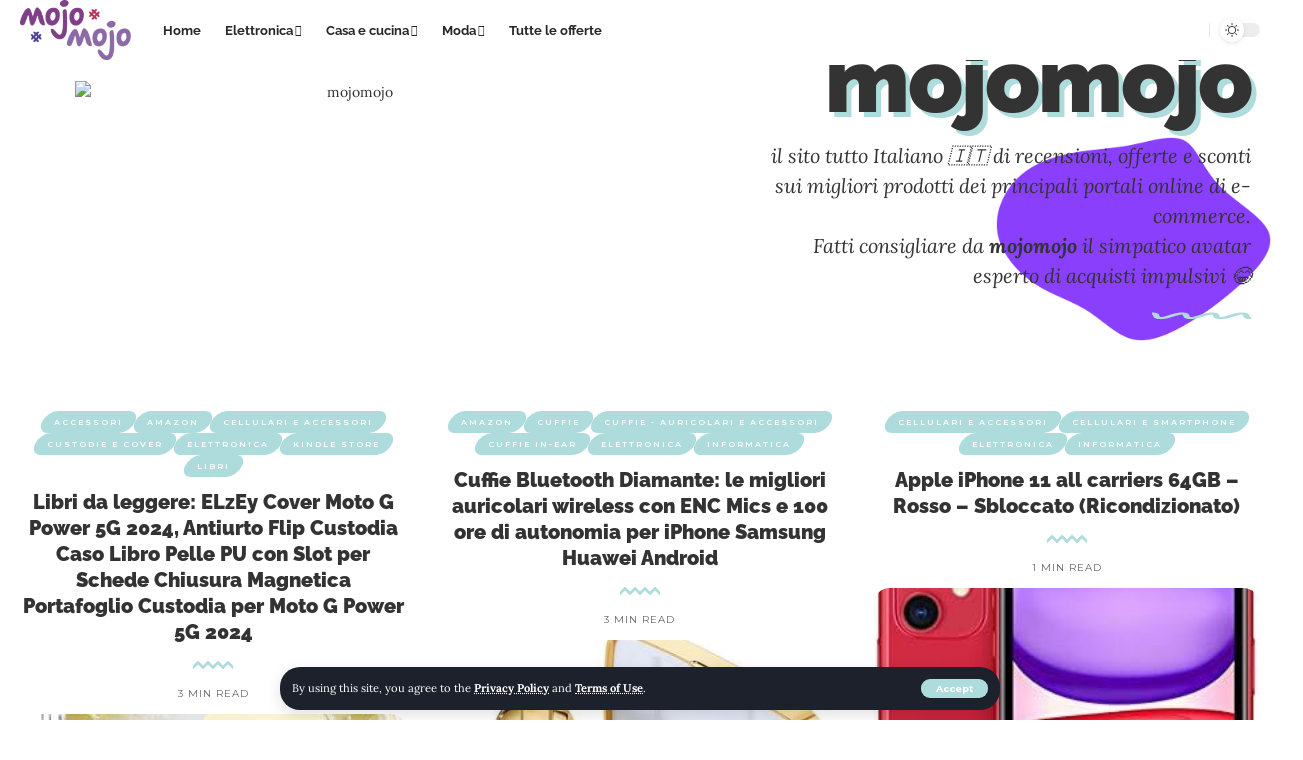

--- FILE ---
content_type: text/html; charset=UTF-8
request_url: https://mojomojo.org/
body_size: 48667
content:
<!DOCTYPE html>
<html lang="it-IT">
<head>
    <meta charset="UTF-8">
    <meta http-equiv="X-UA-Compatible" content="IE=edge">
    <meta name="viewport" content="width=device-width, initial-scale=1">
    <link rel="profile" href="https://gmpg.org/xfn/11">
	<meta name='robots' content='index, follow, max-image-preview:large, max-snippet:-1, max-video-preview:-1' />

	<!-- This site is optimized with the Yoast SEO plugin v26.8 - https://yoast.com/product/yoast-seo-wordpress/ -->
	<title>Roads Home - consigli per gli acquisti</title>
	<link rel="preconnect" href="https://fonts.gstatic.com" crossorigin><link rel="preload" as="style" onload="this.onload=null;this.rel='stylesheet'" id="rb-preload-gfonts" href="https://fonts.googleapis.com/css?family=Lora%3A400%2C500%2C600%2C700%2C400italic%2C500italic%2C600italic%2C700italic%7CRaleway%3A900%2C800%2C700%2C600%7CMontserrat%3A600%2C400%2C700%2C900&amp;display=swap" crossorigin><noscript><link rel="stylesheet" href="https://fonts.googleapis.com/css?family=Lora%3A400%2C500%2C600%2C700%2C400italic%2C500italic%2C600italic%2C700italic%7CRaleway%3A900%2C800%2C700%2C600%7CMontserrat%3A600%2C400%2C700%2C900&amp;display=swap"></noscript><link rel="canonical" href="https://mojomojo.org/" />
	<meta property="og:locale" content="it_IT" />
	<meta property="og:type" content="website" />
	<meta property="og:title" content="Roads Home - consigli per gli acquisti" />
	<meta property="og:description" content="mojomojo il sito tutto Italiano 🇮🇹 di recensioni, offerte e sconti sui migliori prodotti dei principali portali online di e-commerce. Fatti consigliare da mojomojo il simpatico avatar esperto di acquisti impulsivi 😂 BilanceCasa e cucinaElettrodomestici per la cucina Amazon Brand – Eono Bilancia digitale da cucina, in acciaio inossidabile, pesa in grammi e once, 5 [&hellip;]" />
	<meta property="og:url" content="https://mojomojo.org/" />
	<meta property="og:site_name" content="consigli per gli acquisti" />
	<meta property="article:modified_time" content="2024-07-14T11:09:18+00:00" />
	<meta property="og:image" content="http://mojomojo.org/wp-content/uploads/2023/01/character_500.png" />
	<meta name="twitter:card" content="summary_large_image" />
	<script type="application/ld+json" class="yoast-schema-graph">{"@context":"https://schema.org","@graph":[{"@type":"WebPage","@id":"https://mojomojo.org/","url":"https://mojomojo.org/","name":"Roads Home - consigli per gli acquisti","isPartOf":{"@id":"https://mojomojo.org/#website"},"about":{"@id":"https://mojomojo.org/#organization"},"primaryImageOfPage":{"@id":"https://mojomojo.org/#primaryimage"},"image":{"@id":"https://mojomojo.org/#primaryimage"},"thumbnailUrl":"http://mojomojo.org/wp-content/uploads/2023/01/character_500.png","datePublished":"2022-01-24T13:49:38+00:00","dateModified":"2024-07-14T11:09:18+00:00","breadcrumb":{"@id":"https://mojomojo.org/#breadcrumb"},"inLanguage":"it-IT","potentialAction":[{"@type":"ReadAction","target":["https://mojomojo.org/"]}]},{"@type":"ImageObject","inLanguage":"it-IT","@id":"https://mojomojo.org/#primaryimage","url":"https://mojomojo.org/wp-content/uploads/2023/01/character_500.png","contentUrl":"https://mojomojo.org/wp-content/uploads/2023/01/character_500.png","width":554,"height":550,"caption":"mojomojo"},{"@type":"BreadcrumbList","@id":"https://mojomojo.org/#breadcrumb","itemListElement":[{"@type":"ListItem","position":1,"name":"Home"}]},{"@type":"WebSite","@id":"https://mojomojo.org/#website","url":"https://mojomojo.org/","name":"Mojomojo - Consigli per gli acquisti, sconti, offerte speciali","description":"prodotti, recensioni e molto altro","publisher":{"@id":"https://mojomojo.org/#organization"},"alternateName":"sconti, promozioni, offerte speciali amazon e aliexpress","potentialAction":[{"@type":"SearchAction","target":{"@type":"EntryPoint","urlTemplate":"https://mojomojo.org/?s={search_term_string}"},"query-input":{"@type":"PropertyValueSpecification","valueRequired":true,"valueName":"search_term_string"}}],"inLanguage":"it-IT"},{"@type":"Organization","@id":"https://mojomojo.org/#organization","name":"mojomojo","url":"https://mojomojo.org/","logo":{"@type":"ImageObject","inLanguage":"it-IT","@id":"https://mojomojo.org/#/schema/logo/image/","url":"https://mojomojo.org/wp-content/uploads/2024/03/mojomojo-logo.png","contentUrl":"https://mojomojo.org/wp-content/uploads/2024/03/mojomojo-logo.png","width":436,"height":236,"caption":"mojomojo"},"image":{"@id":"https://mojomojo.org/#/schema/logo/image/"}}]}</script>
	<!-- / Yoast SEO plugin. -->


<link rel='dns-prefetch' href='//www.googletagmanager.com' />
<link rel="alternate" type="application/rss+xml" title="consigli per gli acquisti &raquo; Feed" href="https://mojomojo.org/feed/" />
<link rel="alternate" type="application/rss+xml" title="consigli per gli acquisti &raquo; Feed dei commenti" href="https://mojomojo.org/comments/feed/" />
<meta name="description" content="prodotti, recensioni e molto altro"><link rel="alternate" title="oEmbed (JSON)" type="application/json+oembed" href="https://mojomojo.org/wp-json/oembed/1.0/embed?url=https%3A%2F%2Fmojomojo.org%2F" />
<link rel="alternate" title="oEmbed (XML)" type="text/xml+oembed" href="https://mojomojo.org/wp-json/oembed/1.0/embed?url=https%3A%2F%2Fmojomojo.org%2F&#038;format=xml" />
<script type="application/ld+json">{"@context":"https://schema.org","@type":"Organization","legalName":"consigli per gli acquisti","url":"https://mojomojo.org/"}</script>
<style id='wp-img-auto-sizes-contain-inline-css'>
img:is([sizes=auto i],[sizes^="auto," i]){contain-intrinsic-size:3000px 1500px}
/*# sourceURL=wp-img-auto-sizes-contain-inline-css */
</style>

<style id='wp-emoji-styles-inline-css'>

	img.wp-smiley, img.emoji {
		display: inline !important;
		border: none !important;
		box-shadow: none !important;
		height: 1em !important;
		width: 1em !important;
		margin: 0 0.07em !important;
		vertical-align: -0.1em !important;
		background: none !important;
		padding: 0 !important;
	}
/*# sourceURL=wp-emoji-styles-inline-css */
</style>
<style id='classic-theme-styles-inline-css'>
/*! This file is auto-generated */
.wp-block-button__link{color:#fff;background-color:#32373c;border-radius:9999px;box-shadow:none;text-decoration:none;padding:calc(.667em + 2px) calc(1.333em + 2px);font-size:1.125em}.wp-block-file__button{background:#32373c;color:#fff;text-decoration:none}
/*# sourceURL=/wp-includes/css/classic-themes.min.css */
</style>
<style id='global-styles-inline-css'>
:root{--wp--preset--aspect-ratio--square: 1;--wp--preset--aspect-ratio--4-3: 4/3;--wp--preset--aspect-ratio--3-4: 3/4;--wp--preset--aspect-ratio--3-2: 3/2;--wp--preset--aspect-ratio--2-3: 2/3;--wp--preset--aspect-ratio--16-9: 16/9;--wp--preset--aspect-ratio--9-16: 9/16;--wp--preset--color--black: #000000;--wp--preset--color--cyan-bluish-gray: #abb8c3;--wp--preset--color--white: #ffffff;--wp--preset--color--pale-pink: #f78da7;--wp--preset--color--vivid-red: #cf2e2e;--wp--preset--color--luminous-vivid-orange: #ff6900;--wp--preset--color--luminous-vivid-amber: #fcb900;--wp--preset--color--light-green-cyan: #7bdcb5;--wp--preset--color--vivid-green-cyan: #00d084;--wp--preset--color--pale-cyan-blue: #8ed1fc;--wp--preset--color--vivid-cyan-blue: #0693e3;--wp--preset--color--vivid-purple: #9b51e0;--wp--preset--gradient--vivid-cyan-blue-to-vivid-purple: linear-gradient(135deg,rgb(6,147,227) 0%,rgb(155,81,224) 100%);--wp--preset--gradient--light-green-cyan-to-vivid-green-cyan: linear-gradient(135deg,rgb(122,220,180) 0%,rgb(0,208,130) 100%);--wp--preset--gradient--luminous-vivid-amber-to-luminous-vivid-orange: linear-gradient(135deg,rgb(252,185,0) 0%,rgb(255,105,0) 100%);--wp--preset--gradient--luminous-vivid-orange-to-vivid-red: linear-gradient(135deg,rgb(255,105,0) 0%,rgb(207,46,46) 100%);--wp--preset--gradient--very-light-gray-to-cyan-bluish-gray: linear-gradient(135deg,rgb(238,238,238) 0%,rgb(169,184,195) 100%);--wp--preset--gradient--cool-to-warm-spectrum: linear-gradient(135deg,rgb(74,234,220) 0%,rgb(151,120,209) 20%,rgb(207,42,186) 40%,rgb(238,44,130) 60%,rgb(251,105,98) 80%,rgb(254,248,76) 100%);--wp--preset--gradient--blush-light-purple: linear-gradient(135deg,rgb(255,206,236) 0%,rgb(152,150,240) 100%);--wp--preset--gradient--blush-bordeaux: linear-gradient(135deg,rgb(254,205,165) 0%,rgb(254,45,45) 50%,rgb(107,0,62) 100%);--wp--preset--gradient--luminous-dusk: linear-gradient(135deg,rgb(255,203,112) 0%,rgb(199,81,192) 50%,rgb(65,88,208) 100%);--wp--preset--gradient--pale-ocean: linear-gradient(135deg,rgb(255,245,203) 0%,rgb(182,227,212) 50%,rgb(51,167,181) 100%);--wp--preset--gradient--electric-grass: linear-gradient(135deg,rgb(202,248,128) 0%,rgb(113,206,126) 100%);--wp--preset--gradient--midnight: linear-gradient(135deg,rgb(2,3,129) 0%,rgb(40,116,252) 100%);--wp--preset--font-size--small: 13px;--wp--preset--font-size--medium: 20px;--wp--preset--font-size--large: 36px;--wp--preset--font-size--x-large: 42px;--wp--preset--spacing--20: 0.44rem;--wp--preset--spacing--30: 0.67rem;--wp--preset--spacing--40: 1rem;--wp--preset--spacing--50: 1.5rem;--wp--preset--spacing--60: 2.25rem;--wp--preset--spacing--70: 3.38rem;--wp--preset--spacing--80: 5.06rem;--wp--preset--shadow--natural: 6px 6px 9px rgba(0, 0, 0, 0.2);--wp--preset--shadow--deep: 12px 12px 50px rgba(0, 0, 0, 0.4);--wp--preset--shadow--sharp: 6px 6px 0px rgba(0, 0, 0, 0.2);--wp--preset--shadow--outlined: 6px 6px 0px -3px rgb(255, 255, 255), 6px 6px rgb(0, 0, 0);--wp--preset--shadow--crisp: 6px 6px 0px rgb(0, 0, 0);}:where(.is-layout-flex){gap: 0.5em;}:where(.is-layout-grid){gap: 0.5em;}body .is-layout-flex{display: flex;}.is-layout-flex{flex-wrap: wrap;align-items: center;}.is-layout-flex > :is(*, div){margin: 0;}body .is-layout-grid{display: grid;}.is-layout-grid > :is(*, div){margin: 0;}:where(.wp-block-columns.is-layout-flex){gap: 2em;}:where(.wp-block-columns.is-layout-grid){gap: 2em;}:where(.wp-block-post-template.is-layout-flex){gap: 1.25em;}:where(.wp-block-post-template.is-layout-grid){gap: 1.25em;}.has-black-color{color: var(--wp--preset--color--black) !important;}.has-cyan-bluish-gray-color{color: var(--wp--preset--color--cyan-bluish-gray) !important;}.has-white-color{color: var(--wp--preset--color--white) !important;}.has-pale-pink-color{color: var(--wp--preset--color--pale-pink) !important;}.has-vivid-red-color{color: var(--wp--preset--color--vivid-red) !important;}.has-luminous-vivid-orange-color{color: var(--wp--preset--color--luminous-vivid-orange) !important;}.has-luminous-vivid-amber-color{color: var(--wp--preset--color--luminous-vivid-amber) !important;}.has-light-green-cyan-color{color: var(--wp--preset--color--light-green-cyan) !important;}.has-vivid-green-cyan-color{color: var(--wp--preset--color--vivid-green-cyan) !important;}.has-pale-cyan-blue-color{color: var(--wp--preset--color--pale-cyan-blue) !important;}.has-vivid-cyan-blue-color{color: var(--wp--preset--color--vivid-cyan-blue) !important;}.has-vivid-purple-color{color: var(--wp--preset--color--vivid-purple) !important;}.has-black-background-color{background-color: var(--wp--preset--color--black) !important;}.has-cyan-bluish-gray-background-color{background-color: var(--wp--preset--color--cyan-bluish-gray) !important;}.has-white-background-color{background-color: var(--wp--preset--color--white) !important;}.has-pale-pink-background-color{background-color: var(--wp--preset--color--pale-pink) !important;}.has-vivid-red-background-color{background-color: var(--wp--preset--color--vivid-red) !important;}.has-luminous-vivid-orange-background-color{background-color: var(--wp--preset--color--luminous-vivid-orange) !important;}.has-luminous-vivid-amber-background-color{background-color: var(--wp--preset--color--luminous-vivid-amber) !important;}.has-light-green-cyan-background-color{background-color: var(--wp--preset--color--light-green-cyan) !important;}.has-vivid-green-cyan-background-color{background-color: var(--wp--preset--color--vivid-green-cyan) !important;}.has-pale-cyan-blue-background-color{background-color: var(--wp--preset--color--pale-cyan-blue) !important;}.has-vivid-cyan-blue-background-color{background-color: var(--wp--preset--color--vivid-cyan-blue) !important;}.has-vivid-purple-background-color{background-color: var(--wp--preset--color--vivid-purple) !important;}.has-black-border-color{border-color: var(--wp--preset--color--black) !important;}.has-cyan-bluish-gray-border-color{border-color: var(--wp--preset--color--cyan-bluish-gray) !important;}.has-white-border-color{border-color: var(--wp--preset--color--white) !important;}.has-pale-pink-border-color{border-color: var(--wp--preset--color--pale-pink) !important;}.has-vivid-red-border-color{border-color: var(--wp--preset--color--vivid-red) !important;}.has-luminous-vivid-orange-border-color{border-color: var(--wp--preset--color--luminous-vivid-orange) !important;}.has-luminous-vivid-amber-border-color{border-color: var(--wp--preset--color--luminous-vivid-amber) !important;}.has-light-green-cyan-border-color{border-color: var(--wp--preset--color--light-green-cyan) !important;}.has-vivid-green-cyan-border-color{border-color: var(--wp--preset--color--vivid-green-cyan) !important;}.has-pale-cyan-blue-border-color{border-color: var(--wp--preset--color--pale-cyan-blue) !important;}.has-vivid-cyan-blue-border-color{border-color: var(--wp--preset--color--vivid-cyan-blue) !important;}.has-vivid-purple-border-color{border-color: var(--wp--preset--color--vivid-purple) !important;}.has-vivid-cyan-blue-to-vivid-purple-gradient-background{background: var(--wp--preset--gradient--vivid-cyan-blue-to-vivid-purple) !important;}.has-light-green-cyan-to-vivid-green-cyan-gradient-background{background: var(--wp--preset--gradient--light-green-cyan-to-vivid-green-cyan) !important;}.has-luminous-vivid-amber-to-luminous-vivid-orange-gradient-background{background: var(--wp--preset--gradient--luminous-vivid-amber-to-luminous-vivid-orange) !important;}.has-luminous-vivid-orange-to-vivid-red-gradient-background{background: var(--wp--preset--gradient--luminous-vivid-orange-to-vivid-red) !important;}.has-very-light-gray-to-cyan-bluish-gray-gradient-background{background: var(--wp--preset--gradient--very-light-gray-to-cyan-bluish-gray) !important;}.has-cool-to-warm-spectrum-gradient-background{background: var(--wp--preset--gradient--cool-to-warm-spectrum) !important;}.has-blush-light-purple-gradient-background{background: var(--wp--preset--gradient--blush-light-purple) !important;}.has-blush-bordeaux-gradient-background{background: var(--wp--preset--gradient--blush-bordeaux) !important;}.has-luminous-dusk-gradient-background{background: var(--wp--preset--gradient--luminous-dusk) !important;}.has-pale-ocean-gradient-background{background: var(--wp--preset--gradient--pale-ocean) !important;}.has-electric-grass-gradient-background{background: var(--wp--preset--gradient--electric-grass) !important;}.has-midnight-gradient-background{background: var(--wp--preset--gradient--midnight) !important;}.has-small-font-size{font-size: var(--wp--preset--font-size--small) !important;}.has-medium-font-size{font-size: var(--wp--preset--font-size--medium) !important;}.has-large-font-size{font-size: var(--wp--preset--font-size--large) !important;}.has-x-large-font-size{font-size: var(--wp--preset--font-size--x-large) !important;}
:where(.wp-block-post-template.is-layout-flex){gap: 1.25em;}:where(.wp-block-post-template.is-layout-grid){gap: 1.25em;}
:where(.wp-block-term-template.is-layout-flex){gap: 1.25em;}:where(.wp-block-term-template.is-layout-grid){gap: 1.25em;}
:where(.wp-block-columns.is-layout-flex){gap: 2em;}:where(.wp-block-columns.is-layout-grid){gap: 2em;}
:root :where(.wp-block-pullquote){font-size: 1.5em;line-height: 1.6;}
/*# sourceURL=global-styles-inline-css */
</style>
<link rel='stylesheet' id='woocommerce-layout-css' href='https://mojomojo.org/wp-content/plugins/woocommerce/assets/css/woocommerce-layout.css?ver=10.4.3' media='all' />
<link rel='stylesheet' id='woocommerce-smallscreen-css' href='https://mojomojo.org/wp-content/plugins/woocommerce/assets/css/woocommerce-smallscreen.css?ver=10.4.3' media='only screen and (max-width: 768px)' />
<style id='woocommerce-inline-inline-css'>
.woocommerce form .form-row .required { visibility: visible; }
/*# sourceURL=woocommerce-inline-inline-css */
</style>
<link rel='stylesheet' id='elementor-icons-css' href='https://mojomojo.org/wp-content/plugins/elementor/assets/lib/eicons/css/elementor-icons.min.css?ver=5.46.0' media='all' />
<link rel='stylesheet' id='elementor-frontend-css' href='https://mojomojo.org/wp-content/plugins/elementor/assets/css/frontend.min.css?ver=3.34.2' media='all' />
<link rel='stylesheet' id='elementor-post-5-css' href='https://mojomojo.org/wp-content/uploads/elementor/css/post-5.css?ver=1769003175' media='all' />
<link rel='stylesheet' id='widget-image-css' href='https://mojomojo.org/wp-content/plugins/elementor/assets/css/widget-image.min.css?ver=3.34.2' media='all' />
<link rel='stylesheet' id='widget-heading-css' href='https://mojomojo.org/wp-content/plugins/elementor/assets/css/widget-heading.min.css?ver=3.34.2' media='all' />
<link rel='stylesheet' id='widget-divider-css' href='https://mojomojo.org/wp-content/plugins/elementor/assets/css/widget-divider.min.css?ver=3.34.2' media='all' />
<link rel='stylesheet' id='e-shapes-css' href='https://mojomojo.org/wp-content/plugins/elementor/assets/css/conditionals/shapes.min.css?ver=3.34.2' media='all' />
<link rel='stylesheet' id='e-animation-slideInLeft-css' href='https://mojomojo.org/wp-content/plugins/elementor/assets/lib/animations/styles/slideInLeft.min.css?ver=3.34.2' media='all' />
<link rel='stylesheet' id='elementor-post-1374-css' href='https://mojomojo.org/wp-content/uploads/elementor/css/post-1374.css?ver=1769003197' media='all' />
<link rel='stylesheet' id='elementor-post-2261-css' href='https://mojomojo.org/wp-content/uploads/elementor/css/post-2261.css?ver=1769003197' media='all' />

<link rel='stylesheet' id='foxiz-main-css' href='https://mojomojo.org/wp-content/themes/foxiz/assets/css/main.css?ver=1.7.0' media='all' />
<link rel='stylesheet' id='foxiz-print-css' href='https://mojomojo.org/wp-content/themes/foxiz/assets/css/print.css?ver=1.7.0' media='all' />
<link rel='stylesheet' id='foxiz-woocommerce-css' href='https://mojomojo.org/wp-content/themes/foxiz/assets/css/woocommerce.css?ver=1.7.0' media='all' />
<link rel='stylesheet' id='foxiz-style-css' href='https://mojomojo.org/wp-content/themes/foxiz/style.css?ver=1.7.0' media='all' />
<style id='foxiz-style-inline-css'>
:root {--body-family:Lora;--body-fweight:400;--body-fcolor:#333333;--body-fsize:14px;--h1-family:Raleway;--h1-fweight:900;--h1-fsize:35px;--h1-fspace:-1px;--h2-family:Raleway;--h2-fweight:900;--h2-fsize:17px;--h2-fspace:-1px;--h3-family:Raleway;--h3-fweight:900;--h3-fsize:13px;--h4-family:Raleway;--h4-fweight:900;--h4-fsize:11px;--h5-family:Raleway;--h5-fweight:800;--h5-fsize:11px;--h6-family:Raleway;--h6-fweight:800;--h6-fsize:10px;--cat-family:Montserrat;--cat-fweight:600;--cat-transform:uppercase;--cat-fsize:8px;--cat-fspace:2px;--meta-family:Montserrat;--meta-fweight:400;--meta-transform:uppercase;--meta-fsize:10px;--meta-fspace:1px;--meta-b-family:Montserrat;--meta-b-fweight:600;--meta-b-transform:uppercase;--meta-b-fcolor:#333333;--meta-b-fspace:1px;--input-family:Lora;--input-fweight:400;--btn-family:Montserrat;--btn-fweight:700;--btn-fsize:12px;--menu-family:Raleway;--menu-fweight:700;--menu-fsize:13px;--menu-fspace:0px;--submenu-family:Raleway;--submenu-fweight:600;--submenu-fsize:11px;--submenu-fspace:0px;--dwidgets-family:Montserrat;--dwidgets-fweight:700;--dwidgets-fsize:12px;--headline-family:Raleway;--headline-fweight:900;--headline-fsize:32px;--headline-fspace:-1px;--tagline-family:Lora;--tagline-fweight:700;--tagline-fsize:17px;--heading-family:Montserrat;--heading-fweight:900;--heading-fspace:-1px;--subheading-family:Montserrat;--subheading-fweight:900;--subheading-fspace:-1px;--quote-family:Montserrat;--quote-fweight:700;--quote-fspace:-1px;--readmore-fsize : 12px;--bcrumb-fsize : 11px;--excerpt-fsize : 14px;--headline-s-fsize : 30px;--tagline-s-fsize : 15px;}@media (max-width: 1024px) {body {--body-fsize : 12px;--h1-fsize : 32px;--h2-fsize : 15px;--h3-fsize : 13px;--h4-fsize : 11px;--h5-fsize : 11px;--h6-fsize : 10px;--meta-fsize : 9px;--readmore-fsize : 11px;--btn-fsize : 11px;--bcrumb-fsize : 10px;--excerpt-fsize : 13px;--dwidgets-fsize : 11px;--headline-fsize : 30px;--headline-s-fsize : 30px;--tagline-fsize : 13px;--tagline-s-fsize : 13px;}}@media (max-width: 767px) {body {--body-fsize : 12px;--h1-fsize : 25px;--h2-fsize : 13px;--h3-fsize : 12px;--h4-fsize : 11px;--h5-fsize : 11px;--h6-fsize : 10px;--meta-fsize : 9px;--readmore-fsize : 11px;--btn-fsize : 11px;--bcrumb-fsize : 10px;--excerpt-fsize : 13px;--dwidgets-fsize : 11px;--headline-fsize : 25px;--headline-s-fsize : 25px;--tagline-fsize : 13px;--tagline-s-fsize : 13px;}}:root {--g-color :#aedbdb;--g-color-90 :#aedbdbe6;--dark-accent :#10142d;--dark-accent-90 :#10142de6;--dark-accent-0 :#10142d00;--indicator-bg-from :#7855ff;--indicator-bg-to :#f93434;}[data-theme="dark"], .light-scheme {--solid-white :#151921;--meta-b-fcolor :#ffffff;}.is-hd-1, .is-hd-2, .is-hd-3 {--nav-height :60px;}.is-hd-4 {--nav-height :40px;--hd4-logo-height :60px;}[data-theme="dark"].is-hd-4 {--nav-bg: #191c20;--nav-bg-from: #191c20;--nav-bg-to: #191c20;}.is-hd-5, body.is-hd-5:not(.sticky-on) {--nav-height :40px;}[data-theme="dark"].is-hd-5, [data-theme="dark"].is-hd-5:not(.sticky-on) {--nav-bg: #191c20;--nav-bg-from: #191c20;--nav-bg-to: #191c20;}:root {--privacy-bg-color :#1c212c;--privacy-color :#ffffff;--max-width-wo-sb : 860px;--round-3 :17px;--round-5 :20px;--round-7 :25px;--hyperlink-line-color :var(--g-color);}.breadcrumb-inner, .woocommerce-breadcrumb { font-family:Montserrat;font-weight:600;}.p-readmore { font-family:Montserrat;font-weight:700;}.mobile-menu > li > a  { font-family:Raleway;font-weight:700;font-size:12px;letter-spacing:-.5px;}.mobile-menu .sub-menu a { font-family:Raleway;font-weight:700;font-size:13px;letter-spacing:-.5px;}.mobile-qview a { font-family:Raleway;font-weight:700;font-size:13px;letter-spacing:-.5px;}.search-header:before { background-repeat : no-repeat;background-size : contain;background-image : url(https://foxiz.themeruby.com/roads/wp-content/uploads/sites/3/2022/09/city-bg.png);background-attachment : scroll;background-position : center bottom;}[data-theme="dark"] .search-header:before { background-repeat : no-repeat;background-size : contain;background-attachment : scroll;background-position : center bottom;}.footer-has-bg { background-color : #fafafa;}[data-theme="dark"] .footer-has-bg { background-color : #232731;}.block-grid-box-1 {--default-box :#ffffff;}.block-grid-box-1 {--dark-box-color :#1c212c;}.block-grid-box-2 {--default-box :#ffffff;}.block-grid-box-2 {--default-dark-box :#1c212c;}.block-list-box-1 {--default-box :#ffffff;}.block-list-box-1 {--default-dark-box :#1c212c;}.block-list-box-1 {--default-box :#ffffff;}.block-list-box-2 {--default-dark-box :#1c212c;}.copyright-inner .copyright { font-size:13px; }#amp-mobile-version-switcher { display: none; }.single .featured-vertical { padding-bottom: 100%; }.search-icon-svg { -webkit-mask-image: url(https://foxiz.themeruby.com/roads/wp-content/uploads/sites/3/2022/09/search.svg);mask-image: url(https://foxiz.themeruby.com/roads/wp-content/uploads/sites/3/2022/09/search.svg); }.search-btn > .search-icon-svg { font-size: 26px;}.notification-icon-svg { -webkit-mask-image: url(https://foxiz.themeruby.com/roads/wp-content/uploads/sites/3/2022/09/noti.svg);mask-image: url(https://foxiz.themeruby.com/roads/wp-content/uploads/sites/3/2022/09/noti.svg); }.notification-icon-svg { font-size: 26px;}.login-icon-svg { -webkit-mask-image: url(https://foxiz.themeruby.com/roads/wp-content/uploads/sites/3/2022/09/login.svg);mask-image: url(https://foxiz.themeruby.com/roads/wp-content/uploads/sites/3/2022/09/login.svg); }.login-icon-svg { font-size: 26px;}
/*# sourceURL=foxiz-style-inline-css */
</style>
<link rel='stylesheet' id='elementor-gf-local-roboto-css' href='https://mojomojo.org/wp-content/uploads/elementor/google-fonts/css/roboto.css?ver=1754130750' media='all' />
<link rel='stylesheet' id='elementor-gf-local-robotoslab-css' href='https://mojomojo.org/wp-content/uploads/elementor/google-fonts/css/robotoslab.css?ver=1754130757' media='all' />
<link rel='stylesheet' id='elementor-gf-local-raleway-css' href='https://mojomojo.org/wp-content/uploads/elementor/google-fonts/css/raleway.css?ver=1754130927' media='all' />
<link rel='stylesheet' id='elementor-gf-local-lora-css' href='https://mojomojo.org/wp-content/uploads/elementor/google-fonts/css/lora.css?ver=1754130774' media='all' />
<link rel='stylesheet' id='elementor-gf-local-montserrat-css' href='https://mojomojo.org/wp-content/uploads/elementor/google-fonts/css/montserrat.css?ver=1754130768' media='all' />
<link rel='stylesheet' id='elementor-icons-shared-0-css' href='https://mojomojo.org/wp-content/plugins/elementor/assets/lib/font-awesome/css/fontawesome.min.css?ver=5.15.3' media='all' />
<link rel='stylesheet' id='elementor-icons-fa-brands-css' href='https://mojomojo.org/wp-content/plugins/elementor/assets/lib/font-awesome/css/brands.min.css?ver=5.15.3' media='all' />
<link rel='stylesheet' id='elementor-icons-fa-solid-css' href='https://mojomojo.org/wp-content/plugins/elementor/assets/lib/font-awesome/css/solid.min.css?ver=5.15.3' media='all' />
<script src="https://mojomojo.org/wp-includes/js/jquery/jquery.min.js?ver=3.7.1" id="jquery-core-js"></script>
<script src="https://mojomojo.org/wp-includes/js/jquery/jquery-migrate.min.js?ver=3.4.1" id="jquery-migrate-js"></script>
<script src="https://mojomojo.org/wp-content/plugins/woocommerce/assets/js/jquery-blockui/jquery.blockUI.min.js?ver=2.7.0-wc.10.4.3" id="wc-jquery-blockui-js" defer data-wp-strategy="defer"></script>
<script id="wc-add-to-cart-js-extra">
var wc_add_to_cart_params = {"ajax_url":"/wp-admin/admin-ajax.php","wc_ajax_url":"/?wc-ajax=%%endpoint%%","i18n_view_cart":"Visualizza carrello","cart_url":"https://mojomojo.org/bc708-book-shop-cart/","is_cart":"","cart_redirect_after_add":"no"};
//# sourceURL=wc-add-to-cart-js-extra
</script>
<script src="https://mojomojo.org/wp-content/plugins/woocommerce/assets/js/frontend/add-to-cart.min.js?ver=10.4.3" id="wc-add-to-cart-js" defer data-wp-strategy="defer"></script>
<script src="https://mojomojo.org/wp-content/plugins/woocommerce/assets/js/js-cookie/js.cookie.min.js?ver=2.1.4-wc.10.4.3" id="wc-js-cookie-js" defer data-wp-strategy="defer"></script>
<script id="woocommerce-js-extra">
var woocommerce_params = {"ajax_url":"/wp-admin/admin-ajax.php","wc_ajax_url":"/?wc-ajax=%%endpoint%%","i18n_password_show":"Mostra password","i18n_password_hide":"Nascondi password"};
//# sourceURL=woocommerce-js-extra
</script>
<script src="https://mojomojo.org/wp-content/plugins/woocommerce/assets/js/frontend/woocommerce.min.js?ver=10.4.3" id="woocommerce-js" defer data-wp-strategy="defer"></script>

<!-- Snippet del tag Google (gtag.js) aggiunto da Site Kit -->
<!-- Snippet Google Analytics aggiunto da Site Kit -->
<script src="https://www.googletagmanager.com/gtag/js?id=GT-NBXPQG7" id="google_gtagjs-js" async></script>
<script id="google_gtagjs-js-after">
window.dataLayer = window.dataLayer || [];function gtag(){dataLayer.push(arguments);}
gtag("set","linker",{"domains":["mojomojo.org"]});
gtag("js", new Date());
gtag("set", "developer_id.dZTNiMT", true);
gtag("config", "GT-NBXPQG7");
//# sourceURL=google_gtagjs-js-after
</script>
<script src="https://mojomojo.org/wp-content/themes/foxiz/assets/js/highlight-share.js?ver=1" id="highlight-share-js"></script>
<link rel="https://api.w.org/" href="https://mojomojo.org/wp-json/" /><link rel="alternate" title="JSON" type="application/json" href="https://mojomojo.org/wp-json/wp/v2/pages/1374" /><link rel="EditURI" type="application/rsd+xml" title="RSD" href="https://mojomojo.org/xmlrpc.php?rsd" />
<meta name="generator" content="WordPress 6.9" />
<meta name="generator" content="WooCommerce 10.4.3" />
<link rel='shortlink' href='https://mojomojo.org/' />
<meta name="generator" content="Site Kit by Google 1.170.0" /><!-- Enter your scripts here -->	<noscript><style>.woocommerce-product-gallery{ opacity: 1 !important; }</style></noscript>
	<meta name="generator" content="Elementor 3.34.2; features: additional_custom_breakpoints; settings: css_print_method-external, google_font-enabled, font_display-swap">
<script type="application/ld+json">{"@context":"https://schema.org","@type":"WebSite","@id":"https://mojomojo.org/#website","url":"https://mojomojo.org/","name":"consigli per gli acquisti","potentialAction":{"@type":"SearchAction","target":"https://mojomojo.org/?s={search_term_string}","query-input":"required name=search_term_string"}}</script>
			<style>
				.e-con.e-parent:nth-of-type(n+4):not(.e-lazyloaded):not(.e-no-lazyload),
				.e-con.e-parent:nth-of-type(n+4):not(.e-lazyloaded):not(.e-no-lazyload) * {
					background-image: none !important;
				}
				@media screen and (max-height: 1024px) {
					.e-con.e-parent:nth-of-type(n+3):not(.e-lazyloaded):not(.e-no-lazyload),
					.e-con.e-parent:nth-of-type(n+3):not(.e-lazyloaded):not(.e-no-lazyload) * {
						background-image: none !important;
					}
				}
				@media screen and (max-height: 640px) {
					.e-con.e-parent:nth-of-type(n+2):not(.e-lazyloaded):not(.e-no-lazyload),
					.e-con.e-parent:nth-of-type(n+2):not(.e-lazyloaded):not(.e-no-lazyload) * {
						background-image: none !important;
					}
				}
			</style>
			            <meta property="og:title" content="Roads Home"/>
            <meta property="og:url" content="https://mojomojo.org/"/>
            <meta property="og:site_name" content="consigli per gli acquisti"/>
			                <meta property="og:description" content=""/>
								<style id="wp-custom-css">
			.s-feat-outer {display:none !important}
h3.entry-title {
    font-size: 15px !important;
}

h3.entry-title {
    font-size: 20px !important;
}
h2.entry-title {
    font-size: 22px !important;
}		</style>
		</head>
<body class="home wp-singular page-template-default page page-id-1374 wp-custom-logo wp-embed-responsive wp-theme-foxiz theme-foxiz woocommerce-no-js elementor-default elementor-kit-5 elementor-page elementor-page-1374 menu-ani-2 hover-ani-7 is-rm-simple is-hd-1 is-backtop none-m-backtop is-mstick is-smart-sticky dark-opacity" data-theme="default">
<div class="site-outer">
	        <header id="site-header" class="header-wrap rb-section header-set-1 header-1 header-wrapper style-none has-quick-menu">
			<aside id="rb-privacy" class="privacy-bar privacy-bottom"><div class="privacy-inner"><div class="privacy-content">By using this site, you agree to the <a href="#">Privacy Policy</a> and <a href="#">Terms of Use</a>.</div><div class="privacy-dismiss"><a id="privacy-trigger" href="#" class="privacy-dismiss-btn is-btn"><span>Accept</span></a></div></div></aside>            <div id="navbar-outer" class="navbar-outer">
                <div id="sticky-holder" class="sticky-holder">
                    <div class="navbar-wrap">
                        <div class="rb-container edge-padding">
                            <div class="navbar-inner">
                                <div class="navbar-left">
									        <div class="logo-wrap is-image-logo site-branding">
            <a href="https://mojomojo.org/" class="logo" title="consigli per gli acquisti">
				<img class="logo-default" data-mode="disabled" height="108" width="200" src="https://mojomojo.org/wp-content/uploads/2022/12/cropped-mojomojo-logo.png" srcset="https://mojomojo.org/wp-content/uploads/2022/12/cropped-mojomojo-logo.png 1x,https://mojomojo.org/wp-content/uploads/2022/12/mojomojo-logo.png 2x" alt="consigli per gli acquisti">                    <h1 class="logo-title hidden">consigli per gli acquisti</h1>
					                        <p class="site-description hidden">prodotti, recensioni e molto altro</p>
					            </a>
        </div>
		        <nav id="site-navigation" class="main-menu-wrap" aria-label="main menu"><ul id="menu-main" class="main-menu rb-menu large-menu" itemscope itemtype="https://www.schema.org/SiteNavigationElement"><li id="menu-item-2636" class="menu-item menu-item-type-post_type menu-item-object-page menu-item-home current-menu-item page_item page-item-1374 current_page_item menu-item-2636"><a href="https://mojomojo.org/" aria-current="page"><span>Home</span></a></li>
<li id="menu-item-2712" class="menu-item menu-item-type-taxonomy menu-item-object-category menu-item-2712 menu-item-has-children menu-has-child-mega is-child-wide"><a href="https://mojomojo.org/category/elettronica/"><span>Elettronica</span></a><div class="mega-dropdown is-mega-category"><div class="rb-container edge-padding"><div class="mega-dropdown-inner"><div class="mega-header mega-header-fw"><span class="h4">Elettronica</span><a class="mega-link is-meta" href="https://mojomojo.org/category/elettronica/"><span>Show More</span><i class="rbi rbi-cright"></i></a></div><div id="mega-listing-2712" class="block-wrap block-small block-grid block-grid-small-1 rb-columns rb-col-5 is-gap-10"><div class="block-inner">        <div class="p-wrap p-grid p-grid-small-1" data-pid="22924">
	            <div class="feat-holder overlay-text">
				        <div class="p-featured">
			        <a class="p-flink" href="https://mojomojo.org/oreillette-bluetooth-samsung-sm-r530nzaaxef-guida-allacquisto-e-caratteristiche/" title="Oreillette Bluetooth Samsung SM-R530NZAAXEF: Guida all&#8217;Acquisto e Caratteristiche">
			<img loading="lazy" width="330" height="220" src="https://mojomojo.org/wp-content/uploads/2026/01/Oreillette-Bluetooth-Samsung-SM-R530NZAAXEF-Guida-allAcquisto-e-Caratteristiche-330x220.jpg" class="featured-img wp-post-image" alt="Oreillette Bluetooth Samsung SM-R530NZAAXEF" loading="lazy" decoding="async" />        </a>
		        </div>
	            </div>
		        <div class="p-content">
			<span class="entry-title h4">        <a class="p-url" href="https://mojomojo.org/oreillette-bluetooth-samsung-sm-r530nzaaxef-guida-allacquisto-e-caratteristiche/" rel="bookmark">Oreillette Bluetooth Samsung SM-R530NZAAXEF: Guida all&#8217;Acquisto e Caratteristiche</a></span>            <div class="p-meta">
                <div class="meta-inner is-meta">
					        <span class="meta-el meta-read">0 Min Read</span>
		                </div>
				            </div>
		        </div>
		        </div>
	        <div class="p-wrap p-grid p-grid-small-1" data-pid="22921">
	            <div class="feat-holder overlay-text">
				        <div class="p-featured">
			        <a class="p-flink" href="https://mojomojo.org/custodia-esr-per-airpods-pro-3-2025-compatibile-con-airpods-pro-3a-generazione-con-cavo-usb-c-e-chiusura-shockproof-cyber-series-design-facile-da-aprire-e-compatibilita-con-magsafe/" title="Custodia ESR per AirPods Pro 3 (2025) &#8211; Compatibile con AirPods Pro 3ª Generazione con Cavo USB-C e Chiusura Shockproof Cyber Series  
Design Facile da Aprire e Compatibilità con MagSafe">
			<img loading="lazy" width="330" height="220" src="https://mojomojo.org/wp-content/uploads/2026/01/Custodia-ESR-per-AirPods-Pro-3-2025-Compatibile-con-330x220.jpg" class="featured-img wp-post-image" alt="ESR AirPods Pro 3 Case (2025), Compatible with Airpods Pro 3rd Generation (USB-C Cable) Easy MagSafe Shockproof Closure Easy Open Cyber Series Metallic" loading="lazy" decoding="async" />        </a>
		        </div>
	            </div>
		        <div class="p-content">
			<span class="entry-title h4">        <a class="p-url" href="https://mojomojo.org/custodia-esr-per-airpods-pro-3-2025-compatibile-con-airpods-pro-3a-generazione-con-cavo-usb-c-e-chiusura-shockproof-cyber-series-design-facile-da-aprire-e-compatibilita-con-magsafe/" rel="bookmark">Custodia ESR per AirPods Pro 3 (2025) &#8211; Compatibile con AirPods Pro 3ª Generazione con Cavo USB-C e Chiusura Shockproof Cyber Series  
Design Facile da Aprire e Compatibilità con MagSafe</a></span>            <div class="p-meta">
                <div class="meta-inner is-meta">
					        <span class="meta-el meta-read">3 Min Read</span>
		                </div>
				            </div>
		        </div>
		        </div>
	        <div class="p-wrap p-grid p-grid-small-1" data-pid="22919">
	            <div class="feat-holder overlay-text">
				        <div class="p-featured">
			        <a class="p-flink" href="https://mojomojo.org/cuffie-jabra-evolve-30-ms-stereo-certificato-per-microsoft-e-softphone-voip-con-noise-cancelling-passivo-cuffie-usb-con-controller-e-design-elegante-in-nero/" title="Cuffie Jabra Evolve 30 MS: Stereo, Certificato per Microsoft e Softphone VoIP con Noise Cancelling Passivo  
Cuffie USB con Controller e Design Elegante in Nero">
			<img loading="lazy" width="330" height="220" src="https://mojomojo.org/wp-content/uploads/2026/01/Cuffie-Jabra-Evolve-30-MS-Stereo-Certificato-per-Microsoft-e-330x220.jpg" class="featured-img wp-post-image" alt="Jabra Evolve 30 MS Cuffie stereo, Cuffie Certificate per Microsoft, Softphone VoIP e con Funzione Passiva Noise Cancelling, Cavo USB con Controller, Nero" loading="lazy" decoding="async" />        </a>
		        </div>
	            </div>
		        <div class="p-content">
			<span class="entry-title h4">        <a class="p-url" href="https://mojomojo.org/cuffie-jabra-evolve-30-ms-stereo-certificato-per-microsoft-e-softphone-voip-con-noise-cancelling-passivo-cuffie-usb-con-controller-e-design-elegante-in-nero/" rel="bookmark">Cuffie Jabra Evolve 30 MS: Stereo, Certificato per Microsoft e Softphone VoIP con Noise Cancelling Passivo  
Cuffie USB con Controller e Design Elegante in Nero</a></span>            <div class="p-meta">
                <div class="meta-inner is-meta">
					        <span class="meta-el meta-read">1 Min Read</span>
		                </div>
				            </div>
		        </div>
		        </div>
	        <div class="p-wrap p-grid p-grid-small-1" data-pid="22917">
	            <div class="feat-holder overlay-text">
				        <div class="p-featured">
			        <a class="p-flink" href="https://mojomojo.org/supporto-filtro-a-rullo-per-serbatoio-acqua-umido-e-asciutto-compatibile-con-tineco-floor-one-s5-s5-pro-2-accessori-per-aspirapolvere-ottimizza-la-pulizia-della-tua-casa/" title="Supporto Filtro a Rullo per Serbatoio Acqua Umido e Asciutto: Compatibile con Tineco FLOOR ONE S5/S5 Pro 2  
Accessori per Aspirapolvere: Ottimizza la Pulizia della Tua Casa">
			<img loading="lazy" width="330" height="220" src="https://mojomojo.org/wp-content/uploads/2026/01/Supporto-Filtro-a-Rullo-per-Serbatoio-Acqua-Umido-e-Asciutto-330x220.jpg" class="featured-img wp-post-image" alt="Supporto filtro a rullo for serbatoio acqua umido e asciutto, compatibile con Tineco, FLOOR ONE S5/S5 Pro 2, accessori for aspirapolvere(L)" loading="lazy" decoding="async" />        </a>
		        </div>
	            </div>
		        <div class="p-content">
			<span class="entry-title h4">        <a class="p-url" href="https://mojomojo.org/supporto-filtro-a-rullo-per-serbatoio-acqua-umido-e-asciutto-compatibile-con-tineco-floor-one-s5-s5-pro-2-accessori-per-aspirapolvere-ottimizza-la-pulizia-della-tua-casa/" rel="bookmark">Supporto Filtro a Rullo per Serbatoio Acqua Umido e Asciutto: Compatibile con Tineco FLOOR ONE S5/S5 Pro 2  
Accessori per Aspirapolvere: Ottimizza la Pulizia della Tua Casa</a></span>            <div class="p-meta">
                <div class="meta-inner is-meta">
					        <span class="meta-el meta-read">2 Min Read</span>
		                </div>
				            </div>
		        </div>
		        </div>
	        <div class="p-wrap p-grid p-grid-small-1" data-pid="22915">
	            <div class="feat-holder overlay-text">
				        <div class="p-featured">
			        <a class="p-flink" href="https://mojomojo.org/set-di-accessori-per-roborock-q5-max-q8-max-q8-max-q5-pro-q7-q7-q7-max-q7-max-4-filtri-e-4-pad-8-pezzi-accessori-essenziali-per-il-tuo-robot-aspirapolvere-roborock/" title="Set di Accessori per Roborock Q5 Max+/Q8 Max/Q8 Max+/Q5 Pro/Q7/Q7+/Q7 Max/Q7 Max+: 4 Filtri e 4 Pad (8 Pezzi)  
Accessori Essenziali per il Tuo Robot Aspirapolvere Roborock">
			<img loading="lazy" width="330" height="220" src="https://mojomojo.org/wp-content/uploads/2026/01/Set-di-Accessori-per-Roborock-Q5-MaxQ8-MaxQ8-MaxQ5-ProQ7Q7Q7-330x220.jpg" class="featured-img wp-post-image" alt="Accessory Set for Roborock Q5 Max+/Q8 Max/Q8 Max+/Q5 Pro/Q7/Q7+/Q7 Max/Q7 Max+ Robot Vacuum Cleaner, 4 Filters, 4 Pads (8 Pieces)" loading="lazy" decoding="async" />        </a>
		        </div>
	            </div>
		        <div class="p-content">
			<span class="entry-title h4">        <a class="p-url" href="https://mojomojo.org/set-di-accessori-per-roborock-q5-max-q8-max-q8-max-q5-pro-q7-q7-q7-max-q7-max-4-filtri-e-4-pad-8-pezzi-accessori-essenziali-per-il-tuo-robot-aspirapolvere-roborock/" rel="bookmark">Set di Accessori per Roborock Q5 Max+/Q8 Max/Q8 Max+/Q5 Pro/Q7/Q7+/Q7 Max/Q7 Max+: 4 Filtri e 4 Pad (8 Pezzi)  
Accessori Essenziali per il Tuo Robot Aspirapolvere Roborock</a></span>            <div class="p-meta">
                <div class="meta-inner is-meta">
					        <span class="meta-el meta-read">1 Min Read</span>
		                </div>
				            </div>
		        </div>
		        </div>
	</div></div></div></div></div></li>
<li id="menu-item-2713" class="menu-item menu-item-type-taxonomy menu-item-object-category menu-item-2713 menu-item-has-children menu-has-child-mega is-child-wide"><a href="https://mojomojo.org/category/casa-e-cucina/"><span>Casa e cucina</span></a><div class="mega-dropdown is-mega-category"><div class="rb-container edge-padding"><div class="mega-dropdown-inner"><div class="mega-header mega-header-fw"><span class="h4">Casa e cucina</span><a class="mega-link is-meta" href="https://mojomojo.org/category/casa-e-cucina/"><span>Show More</span><i class="rbi rbi-cright"></i></a></div><div id="mega-listing-2713" class="block-wrap block-small block-grid block-grid-small-1 rb-columns rb-col-5 is-gap-10"><div class="block-inner">        <div class="p-wrap p-grid p-grid-small-1" data-pid="22668">
	            <div class="feat-holder overlay-text">
				        <div class="p-featured">
			        <a class="p-flink" href="https://mojomojo.org/copertura-per-griglia-di-ventilazione-a-soffitto-in-abs-regolazione-volume-daria-per-un-flusso-ottimale-e-riduzione-del-rumore-150-mm/" title="Copertura per Griglia di Ventilazione a Soffitto in ABS: Regolazione Volume d&#8217;Aria per un Flusso Ottimale e Riduzione del Rumore (150 mm)">
			<img loading="lazy" width="330" height="220" src="https://mojomojo.org/wp-content/uploads/2025/12/Copertura-per-Griglia-di-Ventilazione-a-Soffitto-in-ABS-Regolazione-330x220.jpg" class="featured-img wp-post-image" alt="Copertura per griglia di ventilazione a soffitto in ABS per montaggio con volume d&#039;aria regolabile, progettata per migliorare il flusso d&#039;aria interno, ridurre il rumore e fornire ventilazione (150 mm" loading="lazy" decoding="async" />        </a>
		        </div>
	            </div>
		        <div class="p-content">
			<span class="entry-title h4">        <a class="p-url" href="https://mojomojo.org/copertura-per-griglia-di-ventilazione-a-soffitto-in-abs-regolazione-volume-daria-per-un-flusso-ottimale-e-riduzione-del-rumore-150-mm/" rel="bookmark">Copertura per Griglia di Ventilazione a Soffitto in ABS: Regolazione Volume d&#8217;Aria per un Flusso Ottimale e Riduzione del Rumore (150 mm)</a></span>            <div class="p-meta">
                <div class="meta-inner is-meta">
					        <span class="meta-el meta-read">2 Min Read</span>
		                </div>
				            </div>
		        </div>
		        </div>
	        <div class="p-wrap p-grid p-grid-small-1" data-pid="22656">
	            <div class="feat-holder overlay-text">
				        <div class="p-featured">
			        <a class="p-flink" href="https://mojomojo.org/set-di-utensili-da-cucina-in-silicone-8-pezzi-resistenti-al-calore-spatola-cucchiaio-mestolo-e-altro-nero/" title="Set di Utensili da Cucina in Silicone: 8 Pezzi Resistenti al Calore &#8211; Spatola, Cucchiaio, Mestolo e Altro (Nero)">
			<img loading="lazy" width="330" height="220" src="https://mojomojo.org/wp-content/uploads/2025/12/Set-di-Utensili-da-Cucina-in-Silicone-8-Pezzi-Resistenti-330x220.jpg" class="featured-img wp-post-image" alt="Silicone Kitchen Utensils Set, 8 Pieces Heat Resistant Non-Stick Spatula, Spoon, Ladle, Ladle, Pasta, Skimmer, Fish (Black)" loading="lazy" decoding="async" />        </a>
		        </div>
	            </div>
		        <div class="p-content">
			<span class="entry-title h4">        <a class="p-url" href="https://mojomojo.org/set-di-utensili-da-cucina-in-silicone-8-pezzi-resistenti-al-calore-spatola-cucchiaio-mestolo-e-altro-nero/" rel="bookmark">Set di Utensili da Cucina in Silicone: 8 Pezzi Resistenti al Calore &#8211; Spatola, Cucchiaio, Mestolo e Altro (Nero)</a></span>            <div class="p-meta">
                <div class="meta-inner is-meta">
					        <span class="meta-el meta-read">1 Min Read</span>
		                </div>
				            </div>
		        </div>
		        </div>
	        <div class="p-wrap p-grid p-grid-small-1" data-pid="22648">
	            <div class="feat-holder overlay-text">
				        <div class="p-featured">
			        <a class="p-flink" href="https://mojomojo.org/lagostina-ingenio-frusta-in-silicone-antigraffio-con-manico-ergonomico-e-design-modernofrusta-lavabile-in-lavastoviglie-manico-in-plastica-colori-nero-e-rosso/" title="Lagostina Ingenio: Frusta in Silicone Antigraffio con Manico Ergonomico e Design Moderno
Frusta Lavabile in Lavastoviglie, Manico in Plastica, Colori Nero e Rosso">
			<img loading="lazy" width="330" height="220" src="https://mojomojo.org/wp-content/uploads/2025/12/Lagostina-Ingenio-Frusta-in-Silicone-Antigraffio-con-Manico-Ergonomico-e-330x220.jpg" class="featured-img wp-post-image" alt="Lagostina Ingenio Smart Silicone Whisk with Anti-Scratch Coating, Ergonomic Handle, Plastic Handle, Dishwasher Safe, Black and Red" loading="lazy" decoding="async" />        </a>
		        </div>
	            </div>
		        <div class="p-content">
			<span class="entry-title h4">        <a class="p-url" href="https://mojomojo.org/lagostina-ingenio-frusta-in-silicone-antigraffio-con-manico-ergonomico-e-design-modernofrusta-lavabile-in-lavastoviglie-manico-in-plastica-colori-nero-e-rosso/" rel="bookmark">Lagostina Ingenio: Frusta in Silicone Antigraffio con Manico Ergonomico e Design Moderno
Frusta Lavabile in Lavastoviglie, Manico in Plastica, Colori Nero e Rosso</a></span>            <div class="p-meta">
                <div class="meta-inner is-meta">
					        <span class="meta-el meta-read">1 Min Read</span>
		                </div>
				            </div>
		        </div>
		        </div>
	        <div class="p-wrap p-grid p-grid-small-1" data-pid="22643">
	            <div class="feat-holder overlay-text">
				        <div class="p-featured">
			        <a class="p-flink" href="https://mojomojo.org/organizzatore-di-riviste-in-plastica-amazon-basics-set-da-2-colore-bianco/" title="Organizzatore di Riviste in Plastica Amazon Basics &#8211; Set da 2, Colore Bianco">
			<img loading="lazy" width="330" height="220" src="https://mojomojo.org/wp-content/uploads/2025/12/Organizzatore-di-Riviste-in-Plastica-Amazon-Basics-Set-da-330x220.jpg" class="featured-img wp-post-image" alt="Amazon Basics Plastic Organizer Magazine Rack, White - Pack of 2" loading="lazy" decoding="async" />        </a>
		        </div>
	            </div>
		        <div class="p-content">
			<span class="entry-title h4">        <a class="p-url" href="https://mojomojo.org/organizzatore-di-riviste-in-plastica-amazon-basics-set-da-2-colore-bianco/" rel="bookmark">Organizzatore di Riviste in Plastica Amazon Basics &#8211; Set da 2, Colore Bianco</a></span>            <div class="p-meta">
                <div class="meta-inner is-meta">
					        <span class="meta-el meta-read">1 Min Read</span>
		                </div>
				            </div>
		        </div>
		        </div>
	        <div class="p-wrap p-grid p-grid-small-1" data-pid="22633">
	            <div class="feat-holder overlay-text">
				        <div class="p-featured">
			        <a class="p-flink" href="https://mojomojo.org/pedrini-guanti-in-silicone-per-pentole-sicurezza-e-comfort-in-cucina/" title="Pedrini: Guanti in Silicone per Pentole &#8211; Sicurezza e Comfort in Cucina">
			<img loading="lazy" width="330" height="220" src="https://mojomojo.org/wp-content/uploads/2025/12/Pedrini-Guanti-in-Silicone-per-Pentole-Sicurezza-e-Comfort-330x220.jpg" class="featured-img wp-post-image" alt="Pedrini Silicone Pot Holder" loading="lazy" decoding="async" />        </a>
		        </div>
	            </div>
		        <div class="p-content">
			<span class="entry-title h4">        <a class="p-url" href="https://mojomojo.org/pedrini-guanti-in-silicone-per-pentole-sicurezza-e-comfort-in-cucina/" rel="bookmark">Pedrini: Guanti in Silicone per Pentole &#8211; Sicurezza e Comfort in Cucina</a></span>            <div class="p-meta">
                <div class="meta-inner is-meta">
					        <span class="meta-el meta-read">0 Min Read</span>
		                </div>
				            </div>
		        </div>
		        </div>
	</div></div></div></div></div></li>
<li id="menu-item-2711" class="menu-item menu-item-type-taxonomy menu-item-object-category menu-item-2711 menu-item-has-children menu-has-child-mega is-child-wide"><a href="https://mojomojo.org/category/moda/"><span>Moda</span></a><div class="mega-dropdown is-mega-category"><div class="rb-container edge-padding"><div class="mega-dropdown-inner"><div class="mega-header mega-header-fw"><span class="h4">Moda</span><a class="mega-link is-meta" href="https://mojomojo.org/category/moda/"><span>Show More</span><i class="rbi rbi-cright"></i></a></div><div id="mega-listing-2711" class="block-wrap block-small block-grid block-grid-small-1 rb-columns rb-col-5 is-gap-10"><div class="block-inner">        <div class="p-wrap p-grid p-grid-small-1" data-pid="22678">
	            <div class="feat-holder overlay-text">
				        <div class="p-featured">
			        <a class="p-flink" href="https://mojomojo.org/tony-backer-piumino-donna-100-grammi-mezza-stagione-avvitato-trapuntato-con-cappuccio-rimovibile-dg004/" title="TONY BACKER Piumino Donna 100 Grammi: Mezza Stagione Avvitato Trapuntato con Cappuccio Rimovibile DG004">
			<img loading="lazy" width="330" height="220" src="https://mojomojo.org/wp-content/uploads/2025/12/TONY-BACKER-Piumino-Donna-100-Grammi-Mezza-Stagione-Avvitato-Trapuntato-330x220.jpg" class="featured-img wp-post-image" alt="TONY BACKER Piumino Donna 100 Grammi Mezza Stagione Avvitato Trapuntato con Cappuccio Rimovibile DG004" loading="lazy" decoding="async" />        </a>
		        </div>
	            </div>
		        <div class="p-content">
			<span class="entry-title h4">        <a class="p-url" href="https://mojomojo.org/tony-backer-piumino-donna-100-grammi-mezza-stagione-avvitato-trapuntato-con-cappuccio-rimovibile-dg004/" rel="bookmark">TONY BACKER Piumino Donna 100 Grammi: Mezza Stagione Avvitato Trapuntato con Cappuccio Rimovibile DG004</a></span>            <div class="p-meta">
                <div class="meta-inner is-meta">
					        <span class="meta-el meta-read">1 Min Read</span>
		                </div>
				            </div>
		        </div>
		        </div>
	        <div class="p-wrap p-grid p-grid-small-1" data-pid="22673">
	            <div class="feat-holder overlay-text">
				        <div class="p-featured">
			        <a class="p-flink" href="https://mojomojo.org/puma-ess-no-1-logo-hoodie-unisex-felpa-con-cappuccio-per-adulti-confezione-da-1/" title="PUMA Ess No. 1 Logo Hoodie Unisex &#8211; Felpa con Cappuccio per Adulti (Confezione da 1)">
			<img loading="lazy" width="330" height="220" src="https://mojomojo.org/wp-content/uploads/2025/12/PUMA-Ess-No-1-Logo-Hoodie-Unisex-Felpa-con-330x220.jpg" class="featured-img wp-post-image" alt="PUMA Ess No. 1 Logo Hoodie TR Unisex Hoodies - Adult (Pack of 1)" loading="lazy" decoding="async" />        </a>
		        </div>
	            </div>
		        <div class="p-content">
			<span class="entry-title h4">        <a class="p-url" href="https://mojomojo.org/puma-ess-no-1-logo-hoodie-unisex-felpa-con-cappuccio-per-adulti-confezione-da-1/" rel="bookmark">PUMA Ess No. 1 Logo Hoodie Unisex &#8211; Felpa con Cappuccio per Adulti (Confezione da 1)</a></span>            <div class="p-meta">
                <div class="meta-inner is-meta">
					        <span class="meta-el meta-read">1 Min Read</span>
		                </div>
				            </div>
		        </div>
		        </div>
	        <div class="p-wrap p-grid p-grid-small-1" data-pid="22670">
	            <div class="feat-holder overlay-text">
				        <div class="p-featured">
			        <a class="p-flink" href="https://mojomojo.org/guanti-invernali-reusch-baldo-r-tex-xt-impermeabili-traspiranti-e-caldi-per-sci-e-escursioni/" title="Guanti Invernali Reusch Baldo R-TEX XT: Impermeabili, Traspiranti e Caldi per Sci e Escursioni">
			<img loading="lazy" width="330" height="220" src="https://mojomojo.org/wp-content/uploads/2025/12/Guanti-Invernali-Reusch-Baldo-R-TEX-XT-Impermeabili-Traspiranti-e-Caldi-330x220.jpg" class="featured-img wp-post-image" alt="Reusch Baldo R-TEX XT Windproof, Waterproof, Comfortable, Breathable and Warm Winter Gloves for Men and Women Unisex Ski Hiking Gloves" loading="lazy" decoding="async" />        </a>
		        </div>
	            </div>
		        <div class="p-content">
			<span class="entry-title h4">        <a class="p-url" href="https://mojomojo.org/guanti-invernali-reusch-baldo-r-tex-xt-impermeabili-traspiranti-e-caldi-per-sci-e-escursioni/" rel="bookmark">Guanti Invernali Reusch Baldo R-TEX XT: Impermeabili, Traspiranti e Caldi per Sci e Escursioni</a></span>            <div class="p-meta">
                <div class="meta-inner is-meta">
					        <span class="meta-el meta-read">2 Min Read</span>
		                </div>
				            </div>
		        </div>
		        </div>
	        <div class="p-wrap p-grid p-grid-small-1" data-pid="22666">
	            <div class="feat-holder overlay-text">
				        <div class="p-featured">
			        <a class="p-flink" href="https://mojomojo.org/i-clown-inquietanti-storia-fatti-e-curiosita-sui-creepy-clown/" title="I Clown Inquietanti: Storia, Fatti e Curiosità sui Creepy Clown">
			<img loading="lazy" width="330" height="220" src="https://mojomojo.org/wp-content/uploads/2025/12/I-Clown-Inquietanti-Storia-Fatti-e-Curiosita-sui-Creepy-Clown-330x220.jpg" class="featured-img wp-post-image" alt="Creepy Clown" loading="lazy" decoding="async" />        </a>
		        </div>
	            </div>
		        <div class="p-content">
			<span class="entry-title h4">        <a class="p-url" href="https://mojomojo.org/i-clown-inquietanti-storia-fatti-e-curiosita-sui-creepy-clown/" rel="bookmark">I Clown Inquietanti: Storia, Fatti e Curiosità sui Creepy Clown</a></span>            <div class="p-meta">
                <div class="meta-inner is-meta">
					        <span class="meta-el meta-read">1 Min Read</span>
		                </div>
				            </div>
		        </div>
		        </div>
	        <div class="p-wrap p-grid p-grid-small-1" data-pid="22662">
	            <div class="feat-holder overlay-text">
				        <div class="p-featured">
			        <a class="p-flink" href="https://mojomojo.org/barrette-cereali-integrali-crunchy-caramel-fitness-con-cioccolato-e-caramello-confezione-da-24-barrette-da-23-5g-564g/" title="Barrette Cereali Integrali Crunchy Caramel Fitness con Cioccolato e Caramello &#8211; Confezione da 24 Barrette da 23.5g (564g)">
			<img loading="lazy" width="330" height="220" src="https://mojomojo.org/wp-content/uploads/2025/12/Barrette-Cereali-Integrali-Crunchy-Caramel-Fitness-con-Cioccolato-e-Caramello-330x220.jpg" class="featured-img wp-post-image" alt="FITNESS Crunchy Caramel Wholemeal Cereal Bars with Chocolate and Caramel 24 Bars 23.5g (564g)" loading="lazy" decoding="async" />        </a>
		        </div>
	            </div>
		        <div class="p-content">
			<span class="entry-title h4">        <a class="p-url" href="https://mojomojo.org/barrette-cereali-integrali-crunchy-caramel-fitness-con-cioccolato-e-caramello-confezione-da-24-barrette-da-23-5g-564g/" rel="bookmark">Barrette Cereali Integrali Crunchy Caramel Fitness con Cioccolato e Caramello &#8211; Confezione da 24 Barrette da 23.5g (564g)</a></span>            <div class="p-meta">
                <div class="meta-inner is-meta">
					        <span class="meta-el meta-read">1 Min Read</span>
		                </div>
				            </div>
		        </div>
		        </div>
	</div></div></div></div></div></li>
<li id="menu-item-2635" class="menu-item menu-item-type-post_type menu-item-object-page menu-item-2635"><a href="https://mojomojo.org/blog/"><span>Tutte le offerte</span></a></li>
</ul></nav>
		                                </div>
                                <div class="navbar-right">
									        <div class="wnav-holder w-header-search header-dropdown-outer">
            <a href="#" data-title="Search" class="icon-holder header-element search-btn search-trigger">
				<span class="search-icon-svg"></span>	                        </a>
			<div class="header-dropdown">
                    <div class="header-search-form">
						        <form method="get" action="https://mojomojo.org/" class="rb-search-form">
            <div class="search-form-inner">
				                    <span class="search-icon"><span class="search-icon-svg"></span></span>
				                <span class="search-text"><input type="text" class="field" placeholder="Search and hit enter..." value="" name="s"/></span>
                <span class="rb-search-submit"><input type="submit" value="Search"/>                        <i class="rbi rbi-cright"></i></span>
            </div>
        </form>
							                    </div>
                </div>
			        </div>
		        <div class="dark-mode-toggle-wrap">
            <div class="dark-mode-toggle">
                <span class="dark-mode-slide">
                    <i class="dark-mode-slide-btn mode-icon-dark" data-title="Switch to Light"><svg class="svg-icon svg-mode-dark" aria-hidden="true" role="img" focusable="false" xmlns="http://www.w3.org/2000/svg" viewBox="0 0 512 512"><path fill="currentColor" d="M507.681,209.011c-1.297-6.991-7.324-12.111-14.433-12.262c-7.104-0.122-13.347,4.711-14.936,11.643 c-15.26,66.497-73.643,112.94-141.978,112.94c-80.321,0-145.667-65.346-145.667-145.666c0-68.335,46.443-126.718,112.942-141.976 c6.93-1.59,11.791-7.826,11.643-14.934c-0.149-7.108-5.269-13.136-12.259-14.434C287.546,1.454,271.735,0,256,0 C187.62,0,123.333,26.629,74.98,74.981C26.628,123.333,0,187.62,0,256s26.628,132.667,74.98,181.019 C123.333,485.371,187.62,512,256,512s132.667-26.629,181.02-74.981C485.372,388.667,512,324.38,512,256 C512,240.278,510.546,224.469,507.681,209.011z" /></svg></i>
                    <i class="dark-mode-slide-btn mode-icon-default" data-title="Switch to Dark"><svg class="svg-icon svg-mode-light" aria-hidden="true" role="img" focusable="false" xmlns="http://www.w3.org/2000/svg" viewBox="0 0 232.447 232.447"><path fill="currentColor" d="M116.211,194.8c-4.143,0-7.5,3.357-7.5,7.5v22.643c0,4.143,3.357,7.5,7.5,7.5s7.5-3.357,7.5-7.5V202.3 C123.711,198.157,120.354,194.8,116.211,194.8z" /><path fill="currentColor" d="M116.211,37.645c4.143,0,7.5-3.357,7.5-7.5V7.505c0-4.143-3.357-7.5-7.5-7.5s-7.5,3.357-7.5,7.5v22.641 C108.711,34.288,112.068,37.645,116.211,37.645z" /><path fill="currentColor" d="M50.054,171.78l-16.016,16.008c-2.93,2.929-2.931,7.677-0.003,10.606c1.465,1.466,3.385,2.198,5.305,2.198 c1.919,0,3.838-0.731,5.302-2.195l16.016-16.008c2.93-2.929,2.931-7.677,0.003-10.606C57.731,168.852,52.982,168.851,50.054,171.78 z" /><path fill="currentColor" d="M177.083,62.852c1.919,0,3.838-0.731,5.302-2.195L198.4,44.649c2.93-2.929,2.931-7.677,0.003-10.606 c-2.93-2.932-7.679-2.931-10.607-0.003l-16.016,16.008c-2.93,2.929-2.931,7.677-0.003,10.607 C173.243,62.12,175.163,62.852,177.083,62.852z" /><path fill="currentColor" d="M37.645,116.224c0-4.143-3.357-7.5-7.5-7.5H7.5c-4.143,0-7.5,3.357-7.5,7.5s3.357,7.5,7.5,7.5h22.645 C34.287,123.724,37.645,120.366,37.645,116.224z" /><path fill="currentColor" d="M224.947,108.724h-22.652c-4.143,0-7.5,3.357-7.5,7.5s3.357,7.5,7.5,7.5h22.652c4.143,0,7.5-3.357,7.5-7.5 S229.09,108.724,224.947,108.724z" /><path fill="currentColor" d="M50.052,60.655c1.465,1.465,3.384,2.197,5.304,2.197c1.919,0,3.839-0.732,5.303-2.196c2.93-2.929,2.93-7.678,0.001-10.606 L44.652,34.042c-2.93-2.93-7.679-2.929-10.606-0.001c-2.93,2.929-2.93,7.678-0.001,10.606L50.052,60.655z" /><path fill="currentColor" d="M182.395,171.782c-2.93-2.929-7.679-2.93-10.606-0.001c-2.93,2.929-2.93,7.678-0.001,10.607l16.007,16.008 c1.465,1.465,3.384,2.197,5.304,2.197c1.919,0,3.839-0.732,5.303-2.196c2.93-2.929,2.93-7.678,0.001-10.607L182.395,171.782z" /><path fill="currentColor" d="M116.22,48.7c-37.232,0-67.523,30.291-67.523,67.523s30.291,67.523,67.523,67.523s67.522-30.291,67.522-67.523 S153.452,48.7,116.22,48.7z M116.22,168.747c-28.962,0-52.523-23.561-52.523-52.523S87.258,63.7,116.22,63.7 c28.961,0,52.522,23.562,52.522,52.523S145.181,168.747,116.22,168.747z" /></svg></i>
                </span>
            </div>
        </div>
		                                </div>
                            </div>
                        </div>
                    </div>
					        <div id="header-mobile" class="header-mobile">
            <div class="header-mobile-wrap">
				        <div class="mbnav edge-padding">
            <div class="navbar-left">
                <div class="mobile-toggle-wrap">
					                        <a href="#" class="mobile-menu-trigger">        <span class="burger-icon"><span></span><span></span><span></span></span>
	</a>
					                </div>
				        <div class="mobile-logo-wrap is-image-logo site-branding">
            <a href="https://mojomojo.org/" title="consigli per gli acquisti">
				<img class="logo-default" height="108" width="200" src="https://mojomojo.org/wp-content/uploads/2022/12/cropped-mojomojo-logo.png" alt="consigli per gli acquisti">            </a>
        </div>
		            </div>
            <div class="navbar-right">
						            <a href="#" class="mobile-menu-trigger mobile-search-icon"><span class="search-icon-svg"></span></a>
			        <div class="dark-mode-toggle-wrap">
            <div class="dark-mode-toggle">
                <span class="dark-mode-slide">
                    <i class="dark-mode-slide-btn mode-icon-dark" data-title="Switch to Light"><svg class="svg-icon svg-mode-dark" aria-hidden="true" role="img" focusable="false" xmlns="http://www.w3.org/2000/svg" viewBox="0 0 512 512"><path fill="currentColor" d="M507.681,209.011c-1.297-6.991-7.324-12.111-14.433-12.262c-7.104-0.122-13.347,4.711-14.936,11.643 c-15.26,66.497-73.643,112.94-141.978,112.94c-80.321,0-145.667-65.346-145.667-145.666c0-68.335,46.443-126.718,112.942-141.976 c6.93-1.59,11.791-7.826,11.643-14.934c-0.149-7.108-5.269-13.136-12.259-14.434C287.546,1.454,271.735,0,256,0 C187.62,0,123.333,26.629,74.98,74.981C26.628,123.333,0,187.62,0,256s26.628,132.667,74.98,181.019 C123.333,485.371,187.62,512,256,512s132.667-26.629,181.02-74.981C485.372,388.667,512,324.38,512,256 C512,240.278,510.546,224.469,507.681,209.011z" /></svg></i>
                    <i class="dark-mode-slide-btn mode-icon-default" data-title="Switch to Dark"><svg class="svg-icon svg-mode-light" aria-hidden="true" role="img" focusable="false" xmlns="http://www.w3.org/2000/svg" viewBox="0 0 232.447 232.447"><path fill="currentColor" d="M116.211,194.8c-4.143,0-7.5,3.357-7.5,7.5v22.643c0,4.143,3.357,7.5,7.5,7.5s7.5-3.357,7.5-7.5V202.3 C123.711,198.157,120.354,194.8,116.211,194.8z" /><path fill="currentColor" d="M116.211,37.645c4.143,0,7.5-3.357,7.5-7.5V7.505c0-4.143-3.357-7.5-7.5-7.5s-7.5,3.357-7.5,7.5v22.641 C108.711,34.288,112.068,37.645,116.211,37.645z" /><path fill="currentColor" d="M50.054,171.78l-16.016,16.008c-2.93,2.929-2.931,7.677-0.003,10.606c1.465,1.466,3.385,2.198,5.305,2.198 c1.919,0,3.838-0.731,5.302-2.195l16.016-16.008c2.93-2.929,2.931-7.677,0.003-10.606C57.731,168.852,52.982,168.851,50.054,171.78 z" /><path fill="currentColor" d="M177.083,62.852c1.919,0,3.838-0.731,5.302-2.195L198.4,44.649c2.93-2.929,2.931-7.677,0.003-10.606 c-2.93-2.932-7.679-2.931-10.607-0.003l-16.016,16.008c-2.93,2.929-2.931,7.677-0.003,10.607 C173.243,62.12,175.163,62.852,177.083,62.852z" /><path fill="currentColor" d="M37.645,116.224c0-4.143-3.357-7.5-7.5-7.5H7.5c-4.143,0-7.5,3.357-7.5,7.5s3.357,7.5,7.5,7.5h22.645 C34.287,123.724,37.645,120.366,37.645,116.224z" /><path fill="currentColor" d="M224.947,108.724h-22.652c-4.143,0-7.5,3.357-7.5,7.5s3.357,7.5,7.5,7.5h22.652c4.143,0,7.5-3.357,7.5-7.5 S229.09,108.724,224.947,108.724z" /><path fill="currentColor" d="M50.052,60.655c1.465,1.465,3.384,2.197,5.304,2.197c1.919,0,3.839-0.732,5.303-2.196c2.93-2.929,2.93-7.678,0.001-10.606 L44.652,34.042c-2.93-2.93-7.679-2.929-10.606-0.001c-2.93,2.929-2.93,7.678-0.001,10.606L50.052,60.655z" /><path fill="currentColor" d="M182.395,171.782c-2.93-2.929-7.679-2.93-10.606-0.001c-2.93,2.929-2.93,7.678-0.001,10.607l16.007,16.008 c1.465,1.465,3.384,2.197,5.304,2.197c1.919,0,3.839-0.732,5.303-2.196c2.93-2.929,2.93-7.678,0.001-10.607L182.395,171.782z" /><path fill="currentColor" d="M116.22,48.7c-37.232,0-67.523,30.291-67.523,67.523s30.291,67.523,67.523,67.523s67.522-30.291,67.522-67.523 S153.452,48.7,116.22,48.7z M116.22,168.747c-28.962,0-52.523-23.561-52.523-52.523S87.258,63.7,116.22,63.7 c28.961,0,52.522,23.562,52.522,52.523S145.181,168.747,116.22,168.747z" /></svg></i>
                </span>
            </div>
        </div>
		            </div>
        </div>
	<div class="mobile-qview"><ul id="menu-mobile-quick-access-1" class="mobile-qview-inner"><li class="menu-item menu-item-type-post_type menu-item-object-page menu-item-home current-menu-item page_item page-item-1374 current_page_item menu-item-2638"><a href="https://mojomojo.org/" aria-current="page"><span>Home</span></a></li>
<li class="menu-item menu-item-type-taxonomy menu-item-object-category menu-item-2717"><a href="https://mojomojo.org/category/moda/"><span>Moda</span></a></li>
<li class="menu-item menu-item-type-taxonomy menu-item-object-category menu-item-2718"><a href="https://mojomojo.org/category/casa-e-cucina/"><span>Casa e cucina</span></a></li>
<li class="menu-item menu-item-type-taxonomy menu-item-object-category menu-item-2719"><a href="https://mojomojo.org/category/elettronica/"><span>Elettronica</span></a></li>
</ul></div>            </div>
			        <div class="mobile-collapse">
            <div class="mobile-collapse-holder">
                <div class="mobile-collapse-inner">
					                        <div class="mobile-search-form edge-padding">        <div class="header-search-form">
			                <span class="h5">Search</span>
			        <form method="get" action="https://mojomojo.org/" class="rb-search-form">
            <div class="search-form-inner">
				                    <span class="search-icon"><span class="search-icon-svg"></span></span>
				                <span class="search-text"><input type="text" class="field" placeholder="Search and hit enter..." value="" name="s"/></span>
                <span class="rb-search-submit"><input type="submit" value="Search"/>                        <i class="rbi rbi-cright"></i></span>
            </div>
        </form>
	        </div>
		</div>
					                    <nav class="mobile-menu-wrap edge-padding">
						<ul id="mobile-menu" class="mobile-menu"><li id="menu-item-2637" class="menu-item menu-item-type-post_type menu-item-object-page menu-item-home current-menu-item page_item page-item-1374 current_page_item menu-item-2637"><a href="https://mojomojo.org/" aria-current="page"><span>Home</span></a></li>
<li id="menu-item-2714" class="menu-item menu-item-type-taxonomy menu-item-object-category menu-item-2714"><a href="https://mojomojo.org/category/moda/"><span>Moda</span></a></li>
<li id="menu-item-2715" class="menu-item menu-item-type-taxonomy menu-item-object-category menu-item-2715"><a href="https://mojomojo.org/category/casa-e-cucina/"><span>Casa e cucina</span></a></li>
<li id="menu-item-2716" class="menu-item menu-item-type-taxonomy menu-item-object-category menu-item-2716"><a href="https://mojomojo.org/category/elettronica/"><span>Elettronica</span></a></li>
<li id="menu-item-2653" class="menu-item menu-item-type-post_type menu-item-object-page menu-item-2653"><a href="https://mojomojo.org/blog/"><span>Tutte le offerte</span></a></li>
</ul>                    </nav>
                    <div class="mobile-collapse-sections edge-padding">
						                            <div class="mobile-social-list">
                                <span class="mobile-social-list-title h6">Follow US</span>
								<a class="social-link-facebook" data-title="Facebook" href="#" target="_blank" rel="noopener nofollow"><i class="rbi rbi-facebook"></i></a><a class="social-link-twitter" data-title="Twitter" href="#" target="_blank" rel="noopener nofollow"><i class="rbi rbi-twitter"></i></a><a class="social-link-youtube" data-title="YouTube" href="#" target="_blank" rel="noopener nofollow"><i class="rbi rbi-youtube"></i></a>                            </div>
						                    </div>
					                        <div class="collapse-footer">
							                                <div class="collapse-copyright">High Quality Design Resources for Free.</div>
							                        </div>
					                </div>
            </div>
        </div>
	        </div>
	                </div>
            </div>
			        </header>
		    <div class="site-wrap">		<div data-elementor-type="wp-page" data-elementor-id="1374" class="elementor elementor-1374">
						<section class="elementor-section elementor-top-section elementor-element elementor-element-0577bef elementor-section-boxed elementor-section-height-default elementor-section-height-default" data-id="0577bef" data-element_type="section">
						<div class="elementor-container elementor-column-gap-custom">
					<div class="elementor-column elementor-col-66 elementor-top-column elementor-element elementor-element-7f871fc" data-id="7f871fc" data-element_type="column" data-settings="{&quot;background_background&quot;:&quot;classic&quot;}">
			<div class="elementor-widget-wrap elementor-element-populated">
						<div class="elementor-element elementor-element-e336f79 elementor-widget elementor-widget-image" data-id="e336f79" data-element_type="widget" data-widget_type="image.default">
				<div class="elementor-widget-container">
															<img loading="lazy" loading="lazy" decoding="async" width="554" height="550" src="https://mojomojo.org/wp-content/uploads/2023/01/character_500.png" class="attachment-full size-full wp-image-2655" alt="mojomojo" />															</div>
				</div>
					</div>
		</div>
				<div class="elementor-column elementor-col-33 elementor-top-column elementor-element elementor-element-23512b2" data-id="23512b2" data-element_type="column" data-settings="{&quot;background_background&quot;:&quot;classic&quot;}">
			<div class="elementor-widget-wrap elementor-element-populated">
						<div class="elementor-element elementor-element-74f1210 elementor-widget elementor-widget-heading" data-id="74f1210" data-element_type="widget" data-widget_type="heading.default">
				<div class="elementor-widget-container">
					<h1 class="elementor-heading-title elementor-size-default">mojomojo</h1>				</div>
				</div>
				<div class="elementor-element elementor-element-b562b92 elementor-widget elementor-widget-text-editor" data-id="b562b92" data-element_type="widget" data-widget_type="text-editor.default">
				<div class="elementor-widget-container">
									<p>il sito tutto Italiano 🇮🇹 di recensioni, offerte e sconti sui migliori prodotti dei principali portali online di e-commerce.<br />Fatti consigliare da <strong>mojomojo</strong> il simpatico avatar esperto di acquisti impulsivi 😂</p>								</div>
				</div>
				<div class="elementor-element elementor-element-55958fe elementor-widget-divider--separator-type-pattern elementor-widget-divider--view-line elementor-widget elementor-widget-divider" data-id="55958fe" data-element_type="widget" data-widget_type="divider.default">
				<div class="elementor-widget-container">
							<div class="elementor-divider" style="--divider-pattern-url: url(&quot;data:image/svg+xml,%3Csvg xmlns=&#039;http://www.w3.org/2000/svg&#039; preserveAspectRatio=&#039;none&#039; overflow=&#039;visible&#039; height=&#039;100%&#039; viewBox=&#039;0 0 24 24&#039; fill=&#039;none&#039; stroke=&#039;black&#039; stroke-width=&#039;5&#039; stroke-linecap=&#039;square&#039; stroke-miterlimit=&#039;10&#039;%3E%3Cpath d=&#039;M0,6c6,0,0.9,11.1,6.9,11.1S18,6,24,6&#039;/%3E%3C/svg%3E&quot;);">
			<span class="elementor-divider-separator">
						</span>
		</div>
						</div>
				</div>
					</div>
		</div>
					</div>
		</section>
				<section class="elementor-section elementor-top-section elementor-element elementor-element-8cc7dd8 elementor-section-boxed elementor-section-height-default elementor-section-height-default" data-id="8cc7dd8" data-element_type="section" data-settings="{&quot;shape_divider_top&quot;:&quot;zigzag&quot;}">
					<div class="elementor-shape elementor-shape-top" aria-hidden="true" data-negative="false">
			<svg xmlns="http://www.w3.org/2000/svg" viewBox="0 0 1800 5.8" preserveAspectRatio="none">
  <path class="elementor-shape-fill" d="M5.4.4l5.4 5.3L16.5.4l5.4 5.3L27.5.4 33 5.7 38.6.4l5.5 5.4h.1L49.9.4l5.4 5.3L60.9.4l5.5 5.3L72 .4l5.5 5.3L83.1.4l5.4 5.3L94.1.4l5.5 5.4h.2l5.6-5.4 5.5 5.3 5.6-5.3 5.4 5.3 5.6-5.3 5.5 5.3 5.6-5.3 5.5 5.4h.2l5.6-5.4 5.4 5.3L161 .4l5.4 5.3L172 .4l5.5 5.3 5.6-5.3 5.4 5.3 5.7-5.3 5.4 5.4h.2l5.6-5.4 5.5 5.3 5.6-5.3 5.5 5.3 5.6-5.3 5.4 5.3 5.6-5.3 5.5 5.4h.2l5.6-5.4 5.5 5.3L261 .4l5.4 5.3L272 .4l5.5 5.3 5.6-5.3 5.5 5.3 5.6-5.3 5.5 5.4h.1l5.7-5.4 5.4 5.3 5.6-5.3 5.5 5.3 5.6-5.3 5.4 5.3 5.7-5.3 5.4 5.4h.2l5.6-5.4 5.5 5.3L361 .4l5.5 5.3 5.6-5.3 5.4 5.3 5.6-5.3 5.5 5.3 5.6-5.3 5.5 5.4h.1l5.7-5.4 5.4 5.3 5.6-5.3 5.5 5.3 5.6-5.3 5.5 5.3 5.6-5.3 5.5 5.4h.1l5.6-5.4 5.5 5.3L461 .4l5.5 5.3 5.6-5.3 5.4 5.3 5.7-5.3 5.4 5.3 5.6-5.3 5.5 5.4h.2l5.6-5.4 5.5 5.3 5.6-5.3 5.4 5.3 5.6-5.3 5.5 5.3 5.6-5.3 5.5 5.4h.1L550 .4l5.4 5.3L561 .4l5.5 5.3 5.6-5.3 5.5 5.3 5.6-5.3 5.4 5.3 5.6-5.3 5.5 5.4h.2l5.6-5.4 5.5 5.3 5.6-5.3 5.4 5.3 5.7-5.3 5.4 5.3 5.6-5.3 5.5 5.4h.2L650 .4l5.5 5.3 5.6-5.3 5.4 5.3 5.6-5.3 5.5 5.3 5.6-5.3 5.5 5.3 5.6-5.3 5.4 5.4h.2l5.6-5.4 5.5 5.3 5.6-5.3 5.5 5.3 5.6-5.3 5.4 5.3 5.6-5.3 5.5 5.4h.2L750 .4l5.5 5.3 5.6-5.3 5.4 5.3 5.7-5.3 5.4 5.3 5.6-5.3 5.5 5.3 5.6-5.3 5.5 5.4h.1l5.7-5.4 5.4 5.3 5.6-5.3 5.5 5.3 5.6-5.3 5.5 5.3 5.6-5.3 5.4 5.4h.2L850 .4l5.5 5.3 5.6-5.3 5.5 5.3 5.6-5.3 5.4 5.3 5.6-5.3 5.5 5.3 5.6-5.3 5.5 5.4h.2l5.6-5.4 5.4 5.3 5.7-5.3 5.4 5.3 5.6-5.3 5.5 5.3 5.6-5.3 5.5 5.4h.1l5.7-5.4 5.4 5.3 5.6-5.3 5.5 5.3 5.6-5.3 5.5 5.3 5.6-5.3 5.4 5.3 5.6-5.3 5.5 5.4h.2l5.6-5.4 5.5 5.3 5.6-5.3 5.4 5.3 5.6-5.3 5.5 5.3 5.6-5.3 5.5 5.4h.2l5.6-5.4 5.4 5.3 5.7-5.3 5.4 5.3 5.6-5.3 5.5 5.3 5.6-5.3 5.5 5.3 5.6-5.3 5.4 5.4h.2l5.6-5.4 5.5 5.3 5.6-5.3 5.5 5.3 5.6-5.3 5.4 5.3 5.6-5.3 5.5 5.4h.2l5.6-5.4 5.5 5.3 5.6-5.3 5.4 5.3 5.6-5.3 5.5 5.3 5.6-5.3 5.5 5.3 5.6-5.3 5.5 5.4h.1l5.7-5.4 5.4 5.3 5.6-5.3 5.5 5.3 5.6-5.3 5.5 5.3 5.6-5.3 5.4 5.4h.2l5.6-5.4 5.5 5.3 5.6-5.3 5.5 5.3 5.6-5.3 5.4 5.3 5.6-5.3 5.5 5.3 5.6-5.3 5.5 5.4h.2l5.6-5.4 5.4 5.3 5.6-5.3 5.5 5.3 5.6-5.3 5.5 5.3 5.6-5.3 5.5 5.4h.1l5.7-5.4 5.4 5.3 5.6-5.3 5.5 5.3 5.6-5.3 5.5 5.3 5.6-5.3 5.4 5.3 5.6-5.3 5.5 5.4h.2l5.6-5.4 5.5 5.3 5.6-5.3 5.4 5.3 5.6-5.3 5.5 5.3 5.6-5.3 5.5 5.4h.2l5.6-5.4 5.4 5.3 5.6-5.3 5.5 5.3 5.6-5.3 5.5 5.3 5.6-5.3 5.4 5.3 5.7-5.3 5.4 5.4h.2l5.6-5.4 5.5 5.3 5.6-5.3 5.5 5.3 5.6-5.3 5.4 5.3 5.6-5.3 5.5 5.4h.2l5.6-5.4 5.5 5.3 5.6-5.3 5.4 5.3 5.6-5.3 5.5 5.3 5.6-5.3 5.5 5.3 5.6-5.3 5.5 5.4h.1l5.6-5.4 5.5 5.3 5.6-5.3 5.5 5.3 5.6-5.3 5.4 5.3 5.7-5.3 5.4 5.4h.2l5.6-5.4 5.5 5.3 5.6-5.3 5.5 5.3 5.6-5.3 5.4 5.3 5.6-5.3 5.5 5.3 5.6-5.3 5.5 5.4h.1l5.7-5.4 5.4 5.3 5.6-5.3 5.5 5.3 5.6-5.3 5.5 5.3 5.6-5.3 5.5 5.4h.1l5.6-5.4 5.5 5.3 5.6-5.3 5.5 5.3 5.6-5.3 5.4 5.3 5.7-5.3 5.4 5.3 5.6-5.3 5.5 5.4V0H-.2v5.8z"/>
</svg>
		</div>
					<div class="elementor-container elementor-column-gap-custom">
					<div class="elementor-column elementor-col-100 elementor-top-column elementor-element elementor-element-8f7be64" data-id="8f7be64" data-element_type="column">
			<div class="elementor-widget-wrap elementor-element-populated">
						<div class="elementor-element elementor-element-14ce2a9 elementor-widget elementor-widget-foxiz-grid-flex-2" data-id="14ce2a9" data-element_type="widget" data-widget_type="foxiz-grid-flex-2.default">
				<div class="elementor-widget-container">
					<div id="uid_14ce2a9" class="block-wrap block-grid block-grid-flex-2 rb-columns rb-col-3 rb-tcol-3 rb-mcol-1 is-gap-custom p-center ecat-bg-1 is-mobile-list"><div class="block-inner">        <div class="p-wrap p-grid p-grid-2" data-pid="13122">
	<div class="p-categories p-top"><a class="p-category category-id-79" href="https://mojomojo.org/category/moda/valigie-borse-e-accessori-da-viaggio/accessori/" rel="category">Accessori</a><a class="p-category category-id-1587" href="https://mojomojo.org/category/amazon/" rel="category">Amazon</a><a class="p-category category-id-76" href="https://mojomojo.org/category/elettronica/cellulari-e-accessori/" rel="category">Cellulari e accessori</a><a class="p-category category-id-1051" href="https://mojomojo.org/category/moda/valigie-borse-e-accessori-da-viaggio/accessori/custodie-e-cover/" rel="category">Custodie e cover</a><a class="p-category category-id-68" href="https://mojomojo.org/category/elettronica/" rel="category">Elettronica</a><a class="p-category category-id-583" href="https://mojomojo.org/category/kindle-store/" rel="category">Kindle Store</a><a class="p-category category-id-157" href="https://mojomojo.org/category/libri/" rel="category">Libri</a></div><h3 class="entry-title">        <a class="p-url" href="https://mojomojo.org/libri-da-leggere-elzey-cover-moto-g-power-5g-2024-antiurto-flip-custodia-caso-libro-pelle-pu-con-slot-per-schede-chiusura-magnetica-portafoglio-custodia-per-moto-g-power-5g-2024/" rel="bookmark">Libri da leggere: ELzEy Cover Moto G Power 5G 2024, Antiurto Flip Custodia Caso Libro Pelle PU con Slot per Schede Chiusura Magnetica Portafoglio Custodia per Moto G Power 5G 2024</a></h3><div class="p-divider is-divider-zigzag"></div>            <div class="p-meta">
                <div class="meta-inner is-meta">
					        <span class="meta-el meta-read">3 Min Read</span>
		                </div>
				            </div>
		            <div class="feat-holder">        <div class="p-featured">
			        <a class="p-flink" href="https://mojomojo.org/libri-da-leggere-elzey-cover-moto-g-power-5g-2024-antiurto-flip-custodia-caso-libro-pelle-pu-con-slot-per-schede-chiusura-magnetica-portafoglio-custodia-per-moto-g-power-5g-2024/" title="Libri da leggere: ELzEy Cover Moto G Power 5G 2024, Antiurto Flip Custodia Caso Libro Pelle PU con Slot per Schede Chiusura Magnetica Portafoglio Custodia per Moto G Power 5G 2024">
			<img fetchpriority="high" decoding="async" width="325" height="280" src="https://mojomojo.org/wp-content/uploads/2024/05/Libri-da-leggere-ELzEy-Cover-Moto-G-Power-5G-2024-325x280.jpg" class="featured-img wp-post-image" alt="ELzEy Cover Moto G Power 5G 2024, Antiurto Flip Custodia Caso Libro Pelle PU con Slot per Schede Chiusura Magnetica Portafoglio Custodia per Moto G Power 5G 2024" loading="eager" />        </a>
		        </div>
	</div>
		        </div>
	        <div class="p-wrap p-grid p-grid-2" data-pid="14216">
	<div class="p-categories p-top"><a class="p-category category-id-1587" href="https://mojomojo.org/category/amazon/" rel="category">Amazon</a><a class="p-category category-id-568" href="https://mojomojo.org/category/elettronica/cuffie-auricolari-e-accessori/cuffie/" rel="category">Cuffie</a><a class="p-category category-id-202" href="https://mojomojo.org/category/elettronica/cuffie-auricolari-e-accessori/" rel="category">Cuffie - auricolari e accessori</a><a class="p-category category-id-569" href="https://mojomojo.org/category/elettronica/cuffie-auricolari-e-accessori/cuffie/cuffie-in-ear/" rel="category">Cuffie In-Ear</a><a class="p-category category-id-68" href="https://mojomojo.org/category/elettronica/" rel="category">Elettronica</a><a class="p-category category-id-121" href="https://mojomojo.org/category/informatica/" rel="category">Informatica</a></div><h3 class="entry-title">        <a class="p-url" href="https://mojomojo.org/cuffie-bluetooth-diamante-le-migliori-auricolari-wireless-con-enc-mics-e-100-ore-di-autonomia-per-iphone-samsung-huawei-android/" rel="bookmark">Cuffie Bluetooth Diamante: le migliori auricolari wireless con ENC Mics e 100 ore di autonomia per iPhone Samsung Huawei Android</a></h3><div class="p-divider is-divider-zigzag"></div>            <div class="p-meta">
                <div class="meta-inner is-meta">
					        <span class="meta-el meta-read">3 Min Read</span>
		                </div>
				            </div>
		            <div class="feat-holder">        <div class="p-featured">
			        <a class="p-flink" href="https://mojomojo.org/cuffie-bluetooth-diamante-le-migliori-auricolari-wireless-con-enc-mics-e-100-ore-di-autonomia-per-iphone-samsung-huawei-android/" title="Cuffie Bluetooth Diamante: le migliori auricolari wireless con ENC Mics e 100 ore di autonomia per iPhone Samsung Huawei Android">
			<img decoding="async" width="399" height="280" src="https://mojomojo.org/wp-content/uploads/2024/05/Cuffie-Bluetooth-Diamante-le-migliori-auricolari-wireless-con-ENC-Mics-399x280.jpg" class="featured-img wp-post-image" alt="Cuffie Bluetooth Diamante, Auricolari Bluetooth 5.3 Wireless con ENC Mics, 100 Ore Cuffiette Stereo Hi-Fi Senza Fili, IPX5 Impermeabili Auricolare Bluetooth in Ear per iPhone Samsung Huawei Android" loading="eager" />        </a>
		        </div>
	</div>
		        </div>
	        <div class="p-wrap p-grid p-grid-2" data-pid="10688">
	<div class="p-categories p-top"><a class="p-category category-id-76" href="https://mojomojo.org/category/elettronica/cellulari-e-accessori/" rel="category">Cellulari e accessori</a><a class="p-category category-id-77" href="https://mojomojo.org/category/elettronica/cellulari-e-accessori/cellulari-e-smartphone/" rel="category">Cellulari e Smartphone</a><a class="p-category category-id-68" href="https://mojomojo.org/category/elettronica/" rel="category">Elettronica</a><a class="p-category category-id-121" href="https://mojomojo.org/category/informatica/" rel="category">Informatica</a></div><h3 class="entry-title">        <a class="p-url" href="https://mojomojo.org/apple-iphone-11-all-carriers-64gb-rosso-sbloccato-ricondizionato/" rel="bookmark">Apple iPhone 11 all carriers 64GB &#8211; Rosso &#8211; Sbloccato (Ricondizionato)</a></h3><div class="p-divider is-divider-zigzag"></div>            <div class="p-meta">
                <div class="meta-inner is-meta">
					        <span class="meta-el meta-read">1 Min Read</span>
		                </div>
				            </div>
		            <div class="feat-holder">        <div class="p-featured">
			        <a class="p-flink" href="https://mojomojo.org/apple-iphone-11-all-carriers-64gb-rosso-sbloccato-ricondizionato/" title="Apple iPhone 11 all carriers 64GB &#8211; Rosso &#8211; Sbloccato (Ricondizionato)">
			<img decoding="async" width="289" height="280" src="https://mojomojo.org/wp-content/uploads/2024/03/Apple-iPhone-11-all-carriers-64GB-Rosso-Sbloccato-289x280.jpg" class="featured-img wp-post-image" alt="Apple iPhone 11 all carriers 64GB - Rosso - Sbloccato (Ricondizionato)" loading="eager" />        </a>
		        </div>
	</div>
		        </div>
	</div></div>				</div>
				</div>
				<div class="elementor-element elementor-element-8fa7c64 elementor-widget-divider--separator-type-pattern elementor-widget-divider--view-line elementor-widget elementor-widget-divider" data-id="8fa7c64" data-element_type="widget" data-widget_type="divider.default">
				<div class="elementor-widget-container">
							<div class="elementor-divider" style="--divider-pattern-url: url(&quot;data:image/svg+xml,%3Csvg xmlns=&#039;http://www.w3.org/2000/svg&#039; preserveAspectRatio=&#039;none&#039; overflow=&#039;visible&#039; height=&#039;100%&#039; viewBox=&#039;0 0 24 24&#039; fill=&#039;none&#039; stroke=&#039;black&#039; stroke-width=&#039;5&#039; stroke-linecap=&#039;square&#039; stroke-miterlimit=&#039;10&#039;%3E%3Cpath d=&#039;M0,6c6,0,0.9,11.1,6.9,11.1S18,6,24,6&#039;/%3E%3C/svg%3E&quot;);">
			<span class="elementor-divider-separator">
						</span>
		</div>
						</div>
				</div>
					</div>
		</div>
					</div>
		</section>
				<section class="elementor-section elementor-top-section elementor-element elementor-element-d197595 animated-fast elementor-section-boxed elementor-section-height-default elementor-section-height-default elementor-invisible" data-id="d197595" data-element_type="section" data-settings="{&quot;animation&quot;:&quot;slideInLeft&quot;}">
						<div class="elementor-container elementor-column-gap-custom">
					<div class="elementor-column elementor-col-33 elementor-top-column elementor-element elementor-element-5be5268" data-id="5be5268" data-element_type="column">
			<div class="elementor-widget-wrap elementor-element-populated">
						<div class="elementor-element elementor-element-0906aed elementor-widget elementor-widget-foxiz-heading" data-id="0906aed" data-element_type="widget" data-widget_type="foxiz-heading.default">
				<div class="elementor-widget-container">
					<div id="uid_0906aed" class="block-h heading-layout-11"><div class="heading-inner"><h2 class="heading-title"><span>per categoria</span></h2><div class="heading-tagline h6"><span class="heading-tagline-label">Offerte</span></div></div></div>				</div>
				</div>
					</div>
		</div>
				<div class="elementor-column elementor-col-66 elementor-top-column elementor-element elementor-element-142361c" data-id="142361c" data-element_type="column">
			<div class="elementor-widget-wrap elementor-element-populated">
						<div class="elementor-element elementor-element-caad940 elementor-widget elementor-widget-foxiz-categories-2" data-id="caad940" data-element_type="widget" data-widget_type="foxiz-categories-2.default">
				<div class="elementor-widget-container">
					<div id="uid_caad940" class="block-wrap block-categories block-categories-2 rb-columns rb-col-5 rb-tcol-5 rb-mcol-1 is-gap-5">        <div class="block-inner">
			        <div class="cbox cbox-2 is-cbox-56">
            <div class="cbox-inner">
                <a class="cbox-featured-overlay" href="https://mojomojo.org/category/casa-e-cucina/"><span class="featured-category-img"><img loading="lazy" loading="lazy" decoding="async" width="420" height="280" src="https://mojomojo.org/wp-content/uploads/2023/01/casa_cucina-420x280.jpg" class="attachment-foxiz_crop_g2 size-foxiz_crop_g2" alt="casa_cucina" /></span></a>
                <div class="cbox-overlay overlay-wrap light-scheme">
                    <div class="cbox-body">
                        <div class="cbox-content">
							<h3 class="cbox-title"><a class="p-url" href="https://mojomojo.org/category/casa-e-cucina/" rel="category">Casa e cucina</a></h3>                        </div>
						                    </div>
                </div>
            </div>
        </div>
	        <div class="cbox cbox-2 is-cbox-36">
            <div class="cbox-inner">
                <a class="cbox-featured-overlay" href="https://mojomojo.org/category/moda/"><span class="featured-category-img"><img loading="lazy" loading="lazy" decoding="async" width="420" height="280" src="https://mojomojo.org/wp-content/uploads/2023/01/moda-420x280.jpeg" class="attachment-foxiz_crop_g2 size-foxiz_crop_g2" alt="moda" /></span></a>
                <div class="cbox-overlay overlay-wrap light-scheme">
                    <div class="cbox-body">
                        <div class="cbox-content">
							<h3 class="cbox-title"><a class="p-url" href="https://mojomojo.org/category/moda/" rel="category">Moda</a></h3>                        </div>
						                    </div>
                </div>
            </div>
        </div>
	        <div class="cbox cbox-2 is-cbox-135">
            <div class="cbox-inner">
                <a class="cbox-featured-overlay" href="https://mojomojo.org/category/sport-e-tempo-libero/"><span class="featured-category-img"><img loading="lazy" loading="lazy" decoding="async" width="420" height="280" src="https://mojomojo.org/wp-content/uploads/2023/01/sport-tempo-libero-420x280.jpg" class="attachment-foxiz_crop_g2 size-foxiz_crop_g2" alt="sport-tempo-libero" /></span></a>
                <div class="cbox-overlay overlay-wrap light-scheme">
                    <div class="cbox-body">
                        <div class="cbox-content">
							<h3 class="cbox-title"><a class="p-url" href="https://mojomojo.org/category/sport-e-tempo-libero/" rel="category">Sport e tempo libero</a></h3>                        </div>
						                    </div>
                </div>
            </div>
        </div>
	        <div class="cbox cbox-2 is-cbox-124">
            <div class="cbox-inner">
                <a class="cbox-featured-overlay" href="https://mojomojo.org/category/fai-da-te/"><span class="featured-category-img"><img loading="lazy" loading="lazy" decoding="async" width="420" height="280" src="https://mojomojo.org/wp-content/uploads/2023/01/fai-da-te-420x280.jpg" class="attachment-foxiz_crop_g2 size-foxiz_crop_g2" alt="fai-da-te" /></span></a>
                <div class="cbox-overlay overlay-wrap light-scheme">
                    <div class="cbox-body">
                        <div class="cbox-content">
							<h3 class="cbox-title"><a class="p-url" href="https://mojomojo.org/category/fai-da-te/" rel="category">Fai da te</a></h3>                        </div>
						                    </div>
                </div>
            </div>
        </div>
	        <div class="cbox cbox-2 is-cbox-68">
            <div class="cbox-inner">
                <a class="cbox-featured-overlay" href="https://mojomojo.org/category/elettronica/"><span class="featured-category-img"><img loading="lazy" loading="lazy" decoding="async" width="420" height="280" src="https://mojomojo.org/wp-content/uploads/2023/01/elettronica-420x280.jpg" class="attachment-foxiz_crop_g2 size-foxiz_crop_g2" alt="elettronica" /></span></a>
                <div class="cbox-overlay overlay-wrap light-scheme">
                    <div class="cbox-body">
                        <div class="cbox-content">
							<h3 class="cbox-title"><a class="p-url" href="https://mojomojo.org/category/elettronica/" rel="category">Elettronica</a></h3>                        </div>
						                    </div>
                </div>
            </div>
        </div>
	        </div>
		</div>				</div>
				</div>
					</div>
		</div>
					</div>
		</section>
				<section class="elementor-section elementor-top-section elementor-element elementor-element-b1ca8d3 elementor-section-boxed elementor-section-height-default elementor-section-height-default" data-id="b1ca8d3" data-element_type="section" data-settings="{&quot;background_background&quot;:&quot;classic&quot;,&quot;shape_divider_top&quot;:&quot;waves&quot;,&quot;shape_divider_bottom&quot;:&quot;waves&quot;}">
					<div class="elementor-shape elementor-shape-top" aria-hidden="true" data-negative="false">
			<svg xmlns="http://www.w3.org/2000/svg" viewBox="0 0 1000 100" preserveAspectRatio="none">
	<path class="elementor-shape-fill" d="M421.9,6.5c22.6-2.5,51.5,0.4,75.5,5.3c23.6,4.9,70.9,23.5,100.5,35.7c75.8,32.2,133.7,44.5,192.6,49.7
	c23.6,2.1,48.7,3.5,103.4-2.5c54.7-6,106.2-25.6,106.2-25.6V0H0v30.3c0,0,72,32.6,158.4,30.5c39.2-0.7,92.8-6.7,134-22.4
	c21.2-8.1,52.2-18.2,79.7-24.2C399.3,7.9,411.6,7.5,421.9,6.5z"/>
</svg>		</div>
				<div class="elementor-shape elementor-shape-bottom" aria-hidden="true" data-negative="false">
			<svg xmlns="http://www.w3.org/2000/svg" viewBox="0 0 1000 100" preserveAspectRatio="none">
	<path class="elementor-shape-fill" d="M421.9,6.5c22.6-2.5,51.5,0.4,75.5,5.3c23.6,4.9,70.9,23.5,100.5,35.7c75.8,32.2,133.7,44.5,192.6,49.7
	c23.6,2.1,48.7,3.5,103.4-2.5c54.7-6,106.2-25.6,106.2-25.6V0H0v30.3c0,0,72,32.6,158.4,30.5c39.2-0.7,92.8-6.7,134-22.4
	c21.2-8.1,52.2-18.2,79.7-24.2C399.3,7.9,411.6,7.5,421.9,6.5z"/>
</svg>		</div>
					<div class="elementor-container elementor-column-gap-no">
					<div class="elementor-column elementor-col-100 elementor-top-column elementor-element elementor-element-9a6c2f4" data-id="9a6c2f4" data-element_type="column">
			<div class="elementor-widget-wrap elementor-element-populated">
						<div class="elementor-element elementor-element-441ec00 elementor-widget elementor-widget-foxiz-heading" data-id="441ec00" data-element_type="widget" data-widget_type="foxiz-heading.default">
				<div class="elementor-widget-container">
					<div id="uid_441ec00" class="block-h heading-layout-c11"><div class="heading-inner"><h2 class="heading-title"><span>da non perdere</span></h2><div class="heading-tagline h6"><span class="heading-tagline-label">Scelti dalla redazione</span></div></div></div>				</div>
				</div>
				<section class="elementor-section elementor-inner-section elementor-element elementor-element-4c6fb88 elementor-section-full_width elementor-section-height-default elementor-section-height-default" data-id="4c6fb88" data-element_type="section">
						<div class="elementor-container elementor-column-gap-custom">
					<div class="elementor-column elementor-col-100 elementor-inner-column elementor-element elementor-element-289e8dd" data-id="289e8dd" data-element_type="column">
			<div class="elementor-widget-wrap elementor-element-populated">
						<div class="elementor-element elementor-element-0c62004 elementor-widget elementor-widget-foxiz-grid-flex-2" data-id="0c62004" data-element_type="widget" data-widget_type="foxiz-grid-flex-2.default">
				<div class="elementor-widget-container">
					<div id="uid_0c62004" class="block-wrap block-grid block-grid-flex-2 p-center ecat-bg-1 ecat-size-big"></div>				</div>
				</div>
					</div>
		</div>
					</div>
		</section>
					</div>
		</div>
					</div>
		</section>
				<section class="elementor-section elementor-top-section elementor-element elementor-element-ec1e796 elementor-section-boxed elementor-section-height-default elementor-section-height-default" data-id="ec1e796" data-element_type="section">
						<div class="elementor-container elementor-column-gap-custom">
					<div class="elementor-column elementor-col-100 elementor-top-column elementor-element elementor-element-27e3941" data-id="27e3941" data-element_type="column">
			<div class="elementor-widget-wrap elementor-element-populated">
						<div class="elementor-element elementor-element-4cb0077 elementor-widget elementor-widget-foxiz-heading" data-id="4cb0077" data-element_type="widget" data-widget_type="foxiz-heading.default">
				<div class="elementor-widget-container">
					<div id="uid_4cb0077" class="block-h heading-layout-c11"><div class="heading-inner"><h2 class="heading-title"><span>da non perdere</span></h2><div class="heading-tagline h6"><span class="heading-tagline-label">Offerte speciali</span></div></div></div>				</div>
				</div>
				<div class="elementor-element elementor-element-cc423ca elementor-widget elementor-widget-foxiz-list-2" data-id="cc423ca" data-element_type="widget" data-widget_type="foxiz-list-2.default">
				<div class="elementor-widget-container">
					<div id="uid_cc423ca" class="block-wrap block-big block-list block-list-2 is-gap-15 p-center p-middle ecat-bg-1 ecat-size-big featured-left"><div class="block-inner">        <div class="p-wrap p-list p-list-2" data-pid="11009">
	        <div class="list-holder">
            <div class="list-feat-holder">
				            <div class="feat-holder">        <div class="p-featured">
			        <a class="p-flink" href="https://mojomojo.org/scarpe-da-lavoro-donna-upower-verok-carpet-s1p-esd-src/" title="Scarpe da Lavoro Donna Upower Verok Carpet S1P ESD SRC">
			<img loading="lazy" decoding="async" width="388" height="195" src="https://mojomojo.org/wp-content/uploads/2024/03/Scarpe-da-Lavoro-Donna-Upower-Verok-Carpet-S1P-ESD-SRC.jpg" class="featured-img wp-post-image" alt="Scarpe da Lavoro Donna Upower Verok Carpet S1P ESD SRC" loading="lazy" />        </a>
		        </div>
	</div>
		            </div>
            <div class="p-content">
				<div class="p-categories p-top"><a class="p-category category-id-141" href="https://mojomojo.org/category/moda/donna/" rel="category">Donna</a><a class="p-category category-id-204" href="https://mojomojo.org/category/moda/uomo/scarpe/scarpe-da-lavoro/industria-e-edilizia/" rel="category">Industria e Edilizia</a><a class="p-category category-id-36" href="https://mojomojo.org/category/moda/" rel="category">Moda</a><a class="p-category category-id-53" href="https://mojomojo.org/category/moda/uomo/scarpe/" rel="category">Scarpe</a><a class="p-category category-id-203" href="https://mojomojo.org/category/moda/uomo/scarpe/scarpe-da-lavoro/" rel="category">Scarpe da lavoro</a></div><h2 class="entry-title">        <a class="p-url" href="https://mojomojo.org/scarpe-da-lavoro-donna-upower-verok-carpet-s1p-esd-src/" rel="bookmark">Scarpe da Lavoro Donna Upower Verok Carpet S1P ESD SRC</a></h2><p class="entry-summary mobile-hide tablet-hide">SCARPA GOING RL20096 S1P SRC Scarpa serie RedLion che dispone della nuova suola hi-tech con inserti d'Infinergy® dove ad ogni tuo passo ti sentirai ricaricato<span>&hellip;</span></p>
			            <div class="p-meta">
                <div class="meta-inner is-meta">
					<span class="meta-el meta-author">
		        <a href="https://mojomojo.org/author/marcello/">marcello</a>
		        </span>
		        <span class="meta-el meta-read">2 Min Read</span>
		                </div>
				            </div>
		            </div>
        </div>
		        </div>
	</div></div>				</div>
				</div>
				<div class="elementor-element elementor-element-bbc0179 elementor-widget elementor-widget-foxiz-list-small-2" data-id="bbc0179" data-element_type="widget" data-widget_type="foxiz-list-small-2.default">
				<div class="elementor-widget-container">
					<div id="uid_bbc0179" class="block-wrap block-small block-list block-list-small-2 rb-columns rb-col-3 rb-tcol-3 rb-mcol-1 is-gap-custom p-middle featured-left"><div class="block-inner">        <div class="p-wrap p-small p-list-small-2" data-pid="8952">
			            <div class="feat-holder">        <div class="p-featured ratio-v1">
			        <a class="p-flink" href="https://mojomojo.org/carrera-jeans-relaxed-uomo-2/" title="Carrera Jeans Relaxed Uomo">
			<img loading="lazy" decoding="async" width="229" height="220" src="https://mojomojo.org/wp-content/uploads/2024/02/1708407197_Carrera-Jeans-Relaxed-Uomo-229x220.jpg" class="featured-img wp-post-image" alt="Carrera Jeans Relaxed Uomo" loading="lazy" />        </a>
		        </div>
	</div>
		        <div class="p-content">
			<h4 class="entry-title">        <a class="p-url" href="https://mojomojo.org/carrera-jeans-relaxed-uomo-2/" rel="bookmark">Carrera Jeans Relaxed Uomo</a></h4>            <div class="p-meta">
                <div class="meta-inner is-meta">
					        <span class="meta-el meta-read">1 Min Read</span>
		                </div>
				            </div>
		        </div>
		        </div>
	        <div class="p-wrap p-small p-list-small-2" data-pid="22194">
			            <div class="feat-holder">        <div class="p-featured ratio-v1">
			        <a class="p-flink" href="https://mojomojo.org/boxer-da-uomo-nike-confezione-da-3-pezzi-per-comfort-e-stile/" title="Boxer da Uomo Nike &#8211; Confezione da 3 Pezzi per Comfort e Stile">
			<img loading="lazy" decoding="async" width="330" height="220" src="https://mojomojo.org/wp-content/uploads/2025/12/Boxer-da-Uomo-Nike-Confezione-da-3-Pezzi-per-330x220.jpg" class="featured-img wp-post-image" alt="Nike - Men&#039;s Boxer Briefs - Pack of 3" loading="lazy" />        </a>
		        </div>
	</div>
		        <div class="p-content">
			<h4 class="entry-title">        <a class="p-url" href="https://mojomojo.org/boxer-da-uomo-nike-confezione-da-3-pezzi-per-comfort-e-stile/" rel="bookmark">Boxer da Uomo Nike &#8211; Confezione da 3 Pezzi per Comfort e Stile</a></h4>            <div class="p-meta">
                <div class="meta-inner is-meta">
					        <span class="meta-el meta-read">2 Min Read</span>
		                </div>
				            </div>
		        </div>
		        </div>
	        <div class="p-wrap p-small p-list-small-2" data-pid="10193">
			            <div class="feat-holder">        <div class="p-featured ratio-v1">
			        <a class="p-flink" href="https://mojomojo.org/samsung-aspirapolvere-senza-fili-jet-75-turbo-vs20t7531t1-et-senza-sacco-potenza-200w-fino-a-60-min-di-autonomia-argento/" title="Samsung Aspirapolvere Senza Fili Jet™ 75 Turbo VS20T7531T1/ET, Senza Sacco, Potenza 200W, Fino a 60 min di autonomia, Argento">
			<img loading="lazy" decoding="async" width="330" height="220" src="https://mojomojo.org/wp-content/uploads/2024/03/Samsung-Aspirapolvere-Senza-Fili-Jet-75-Turbo-VS20T7531T1ET-Senza-Sacco-330x220.jpg" class="featured-img wp-post-image" alt="Samsung Aspirapolvere Senza Fili Jet™ 75 Turbo VS20T7531T1/ET, Senza Sacco, Potenza 200W, Fino a 60 min di autonomia, Argento" loading="lazy" />        </a>
		        </div>
	</div>
		        <div class="p-content">
			<h4 class="entry-title">        <a class="p-url" href="https://mojomojo.org/samsung-aspirapolvere-senza-fili-jet-75-turbo-vs20t7531t1-et-senza-sacco-potenza-200w-fino-a-60-min-di-autonomia-argento/" rel="bookmark">Samsung Aspirapolvere Senza Fili Jet™ 75 Turbo VS20T7531T1/ET, Senza Sacco, Potenza 200W, Fino a 60 min di autonomia, Argento</a></h4>            <div class="p-meta">
                <div class="meta-inner is-meta">
					        <span class="meta-el meta-read">7 Min Read</span>
		                </div>
				            </div>
		        </div>
		        </div>
	</div></div>				</div>
				</div>
				<div class="elementor-element elementor-element-10d8769 elementor-widget-divider--separator-type-pattern elementor-widget-divider--view-line elementor-widget elementor-widget-divider" data-id="10d8769" data-element_type="widget" data-widget_type="divider.default">
				<div class="elementor-widget-container">
							<div class="elementor-divider" style="--divider-pattern-url: url(&quot;data:image/svg+xml,%3Csvg xmlns=&#039;http://www.w3.org/2000/svg&#039; preserveAspectRatio=&#039;none&#039; overflow=&#039;visible&#039; height=&#039;100%&#039; viewBox=&#039;0 0 24 24&#039; fill=&#039;none&#039; stroke=&#039;black&#039; stroke-width=&#039;5&#039; stroke-linecap=&#039;square&#039; stroke-miterlimit=&#039;10&#039;%3E%3Cpath d=&#039;M0,6c6,0,0.9,11.1,6.9,11.1S18,6,24,6&#039;/%3E%3C/svg%3E&quot;);">
			<span class="elementor-divider-separator">
						</span>
		</div>
						</div>
				</div>
				<div class="elementor-element elementor-element-5e9b36d elementor-widget elementor-widget-foxiz-heading" data-id="5e9b36d" data-element_type="widget" data-widget_type="foxiz-heading.default">
				<div class="elementor-widget-container">
					<div id="uid_5e9b36d" class="block-h heading-layout-c11"><div class="heading-inner"><h2 class="heading-title"><span>in sconto</span></h2><div class="heading-tagline h6"><span class="heading-tagline-label">Prodotti</span></div></div></div>				</div>
				</div>
				<div class="elementor-element elementor-element-4fc5bad elementor-widget elementor-widget-foxiz-list-2" data-id="4fc5bad" data-element_type="widget" data-widget_type="foxiz-list-2.default">
				<div class="elementor-widget-container">
					<div id="uid_4fc5bad" class="block-wrap block-big block-list block-list-2 is-gap-15 p-center p-middle ecat-bg-1 ecat-size-big featured-right"><div class="block-inner">        <div class="p-wrap p-list p-list-2" data-pid="11163">
	        <div class="list-holder">
            <div class="list-feat-holder">
				            <div class="feat-holder">        <div class="p-featured">
			        <a class="p-flink" href="https://mojomojo.org/levis-ellis-sneaker-donna/" title="Levi&#8217;s Ellis, Sneaker Donna">
			<img loading="lazy" decoding="async" width="493" height="228" src="https://mojomojo.org/wp-content/uploads/2024/03/Levis-Ellis-Sneaker-Donna.jpg" class="featured-img wp-post-image" alt="Levi&#039;s Ellis, Sneaker Donna" loading="lazy" />        </a>
		        </div>
	</div>
		            </div>
            <div class="p-content">
				<div class="p-categories p-top"><a class="p-category category-id-141" href="https://mojomojo.org/category/moda/donna/" rel="category">Donna</a><a class="p-category category-id-36" href="https://mojomojo.org/category/moda/" rel="category">Moda</a><a class="p-category category-id-53" href="https://mojomojo.org/category/moda/uomo/scarpe/" rel="category">Scarpe</a><a class="p-category category-id-142" href="https://mojomojo.org/category/moda/uomo/scarpe/sneaker-e-scarpe-sportive/sneaker-casual/" rel="category">Sneaker casual</a><a class="p-category category-id-54" href="https://mojomojo.org/category/moda/uomo/scarpe/sneaker-e-scarpe-sportive/" rel="category">Sneaker e scarpe sportive</a></div><h2 class="entry-title">        <a class="p-url" href="https://mojomojo.org/levis-ellis-sneaker-donna/" rel="bookmark">Levi&#8217;s Ellis, Sneaker Donna</a></h2><p class="entry-summary mobile-hide tablet-hide">ELLIS Dimensioni del collo ‏ : ‎ 31,4 x 21,3 x 11,7 cm; 880 grammi Disponibile su Amazon.it a partire<span>&hellip;</span></p>
			            <div class="p-meta">
                <div class="meta-inner is-meta">
					<span class="meta-el meta-author">
		        <a href="https://mojomojo.org/author/marcello/">marcello</a>
		        </span>
		        <span class="meta-el meta-read">0 Min Read</span>
		                </div>
				            </div>
		            </div>
        </div>
		        </div>
	</div></div>				</div>
				</div>
				<div class="elementor-element elementor-element-9e040c6 elementor-widget elementor-widget-foxiz-grid-small-1" data-id="9e040c6" data-element_type="widget" data-widget_type="foxiz-grid-small-1.default">
				<div class="elementor-widget-container">
					<div id="uid_9e040c6" class="block-wrap block-small block-grid block-grid-small-1 rb-columns rb-col-4 rb-tcol-2 rb-mcol-1 is-gap-custom ecat-bg-1"><div class="block-inner">        <div class="p-wrap p-grid p-grid-small-1" data-pid="21980">
	            <div class="feat-holder overlay-text">
				        <div class="p-featured">
			        <a class="p-flink" href="https://mojomojo.org/sock-nike-u-nk-everyday-ltwt-ns-3pr-comfort-e-stile-per-uomini/" title="Sock Nike U Nk Everyday LTWT NS 3pr: Comfort e Stile per Uomini">
			<img loading="lazy" decoding="async" width="420" height="280" src="https://mojomojo.org/wp-content/uploads/2025/12/Sock-Nike-U-Nk-Everyday-LTWT-NS-3pr-Comfort-e-420x280.jpg" class="featured-img wp-post-image" alt="Nike U Nk Everyday LTWT NS 3pr Men&#039;s Socks" loading="lazy" />        </a>
		        </div>
	<div class="p-categories p-top mobile-hide"><a class="p-category category-id-1587" href="https://mojomojo.org/category/amazon/" rel="category">Amazon</a><a class="p-category category-id-273" href="https://mojomojo.org/category/fashion/" rel="category">Fashion</a><a class="p-category category-id-1961" href="https://mojomojo.org/category/fashion/men/" rel="category">Men</a><a class="p-category category-id-36" href="https://mojomojo.org/category/moda/" rel="category">Moda</a><a class="p-category category-id-2151" href="https://mojomojo.org/category/fashion/sport-specific-clothing/running/" rel="category">Running</a><a class="p-category category-id-2083" href="https://mojomojo.org/category/fashion/women/clothing/socks-tights/socks/" rel="category">Socks</a><a class="p-category category-id-2092" href="https://mojomojo.org/category/fashion/sport-specific-clothing/" rel="category">Sport Specific Clothing</a></div>            </div>
		        <div class="p-content">
			<h4 class="entry-title">        <a class="p-url" href="https://mojomojo.org/sock-nike-u-nk-everyday-ltwt-ns-3pr-comfort-e-stile-per-uomini/" rel="bookmark">Sock Nike U Nk Everyday LTWT NS 3pr: Comfort e Stile per Uomini</a></h4>            <div class="p-meta">
                <div class="meta-inner is-meta">
					        <span class="meta-el meta-read">1 Min Read</span>
		                </div>
				            </div>
		        </div>
		        </div>
	        <div class="p-wrap p-grid p-grid-small-1" data-pid="13364">
	            <div class="feat-holder overlay-text">
				        <div class="p-featured">
			        <a class="p-flink" href="https://mojomojo.org/tula-mic-microfono-usb-c-e-registratore-mobile-per-podcast-youtube-vlogging-zoom-chiamate-compatibile-con-mac-pc-ios-e-android-black/" title="Tula Mic – Microfono USB C e registratore mobile per podcast, YouTube, Vlogging, Zoom Chiamate, compatibile con MAC/PC, iOS e Android (black)">
			<img loading="lazy" decoding="async" width="260" height="280" src="https://mojomojo.org/wp-content/uploads/2024/05/Tula-Mic-–-Microfono-USB-C-e-registratore-mobile-per-260x280.jpg" class="featured-img wp-post-image" alt="Tula Mic – Microfono USB C e registratore mobile per podcast, YouTube, Vlogging, Zoom Chiamate, compatibile con MAC/PC, iOS e Android (black)" loading="lazy" />        </a>
		        </div>
	<div class="p-categories p-top mobile-hide"><a class="p-category category-id-79" href="https://mojomojo.org/category/moda/valigie-borse-e-accessori-da-viaggio/accessori/" rel="category">Accessori</a><a class="p-category category-id-1587" href="https://mojomojo.org/category/amazon/" rel="category">Amazon</a><a class="p-category category-id-1627" href="https://mojomojo.org/category/moda/valigie-borse-e-accessori-da-viaggio/accessori/controller/" rel="category">Controller</a><a class="p-category category-id-68" href="https://mojomojo.org/category/elettronica/" rel="category">Elettronica</a><a class="p-category category-id-121" href="https://mojomojo.org/category/informatica/" rel="category">Informatica</a><a class="p-category category-id-1338" href="https://mojomojo.org/category/videogiochi/pc/" rel="category">PC</a><a class="p-category category-id-1296" href="https://mojomojo.org/category/strumenti-musicali/" rel="category">Strumenti musicali</a><a class="p-category category-id-1337" href="https://mojomojo.org/category/videogiochi/" rel="category">Videogiochi</a></div>            </div>
		        <div class="p-content">
			<h4 class="entry-title">        <a class="p-url" href="https://mojomojo.org/tula-mic-microfono-usb-c-e-registratore-mobile-per-podcast-youtube-vlogging-zoom-chiamate-compatibile-con-mac-pc-ios-e-android-black/" rel="bookmark">Tula Mic – Microfono USB C e registratore mobile per podcast, YouTube, Vlogging, Zoom Chiamate, compatibile con MAC/PC, iOS e Android (black)</a></h4>            <div class="p-meta">
                <div class="meta-inner is-meta">
					        <span class="meta-el meta-read">2 Min Read</span>
		                </div>
				            </div>
		        </div>
		        </div>
	        <div class="p-wrap p-grid p-grid-small-1" data-pid="10804">
	            <div class="feat-holder overlay-text">
				        <div class="p-featured">
			        <a class="p-flink" href="https://mojomojo.org/rowenta-rr8587-x-plorer-serie-75-s-robot-aspirapolvere-lavapavimenti-con-mappatura-e-tecnologia-laser-svuotamento-automatico2700paautonomia-2-ore-compatibile-con-alexa-e-smartphone-bianco/" title="Rowenta RR8587 X-Plorer Serie 75 S+, Robot Aspirapolvere Lavapavimenti con Mappatura e Tecnologia Laser, Svuotamento Automatico,2700Pa,Autonomia 2 Ore, Compatibile con Alexa e Smartphone, Bianco">
			<img loading="lazy" decoding="async" width="420" height="280" src="https://mojomojo.org/wp-content/uploads/2024/03/Rowenta-RR8587-X-Plorer-Serie-75-S-Robot-Aspirapolvere-Lavapavimenti-con-420x280.jpg" class="featured-img wp-post-image" alt="Rowenta RR8587 X-Plorer Serie 75 S+, Robot Aspirapolvere Lavapavimenti con Mappatura e Tecnologia Laser, Svuotamento Automatico,2700Pa,Autonomia 2 Ore, Compatibile con Alexa e Smartphone, Bianco" loading="lazy" />        </a>
		        </div>
	<div class="p-categories p-top mobile-hide"><a class="p-category category-id-494" href="https://mojomojo.org/category/casa-e-cucina/aspirapolvere-e-pulizia-di-pavimenti-e-finestre/aspirapolvere/" rel="category">Aspirapolvere</a><a class="p-category category-id-493" href="https://mojomojo.org/category/casa-e-cucina/aspirapolvere-e-pulizia-di-pavimenti-e-finestre/" rel="category">Aspirapolvere e pulizia di pavimenti e finestre</a><a class="p-category category-id-495" href="https://mojomojo.org/category/casa-e-cucina/aspirapolvere-e-pulizia-di-pavimenti-e-finestre/aspirapolvere/aspirapolvere-robot/" rel="category">Aspirapolvere robot</a><a class="p-category category-id-56" href="https://mojomojo.org/category/casa-e-cucina/" rel="category">Casa e cucina</a><a class="p-category category-id-68" href="https://mojomojo.org/category/elettronica/" rel="category">Elettronica</a><a class="p-category category-id-121" href="https://mojomojo.org/category/informatica/" rel="category">Informatica</a></div>            </div>
		        <div class="p-content">
			<h4 class="entry-title">        <a class="p-url" href="https://mojomojo.org/rowenta-rr8587-x-plorer-serie-75-s-robot-aspirapolvere-lavapavimenti-con-mappatura-e-tecnologia-laser-svuotamento-automatico2700paautonomia-2-ore-compatibile-con-alexa-e-smartphone-bianco/" rel="bookmark">Rowenta RR8587 X-Plorer Serie 75 S+, Robot Aspirapolvere Lavapavimenti con Mappatura e Tecnologia Laser, Svuotamento Automatico,2700Pa,Autonomia 2 Ore, Compatibile con Alexa e Smartphone, Bianco</a></h4>            <div class="p-meta">
                <div class="meta-inner is-meta">
					        <span class="meta-el meta-read">2 Min Read</span>
		                </div>
				            </div>
		        </div>
		        </div>
	        <div class="p-wrap p-grid p-grid-small-1" data-pid="22541">
	            <div class="feat-holder overlay-text">
				        <div class="p-featured">
			        <a class="p-flink" href="https://mojomojo.org/ghd-gold-piastra-professionale-per-capelli-lisci-e-mossi-con-tecnologia-dual-zonestyler-con-sensori-termici-per-un-finish-morbido-e-lucente-cavo-girevole-di-2-7-m/" title="ghd Gold: Piastra Professionale per Capelli Lisci e Mossi con Tecnologia Dual-Zone
Styler con Sensori Termici per un Finish Morbido e Lucente, Cavo Girevole di 2.7 m">
			<img loading="lazy" decoding="async" width="420" height="280" src="https://mojomojo.org/wp-content/uploads/2025/12/ghd-Gold-Piastra-Professionale-per-Capelli-Lisci-e-Mossi-con-420x280.jpg" class="featured-img wp-post-image" alt="ghd Gold, Piastra Capelli Professionale per Piega Liscia e Mossa, Styler con Tecnologia Dual-Zone e Sensori Termici, Finish Morbido e Lucente da Salone, Cavo Girevole di 2.7 m" loading="lazy" />        </a>
		        </div>
	<div class="p-categories p-top mobile-hide"><a class="p-category category-id-1587" href="https://mojomojo.org/category/amazon/" rel="category">Amazon</a><a class="p-category category-id-1946" href="https://mojomojo.org/category/beauty/" rel="category">Beauty</a><a class="p-category category-id-1947" href="https://mojomojo.org/category/beauty/hair-care/" rel="category">Hair Care</a><a class="p-category category-id-1950" href="https://mojomojo.org/category/beauty/hair-care/styling-tools/irons/hair-straighteners/" rel="category">Hair Straighteners</a><a class="p-category category-id-1949" href="https://mojomojo.org/category/beauty/hair-care/styling-tools/irons/" rel="category">Irons</a><a class="p-category category-id-36" href="https://mojomojo.org/category/moda/" rel="category">Moda</a><a class="p-category category-id-1948" href="https://mojomojo.org/category/beauty/hair-care/styling-tools/" rel="category">Styling Tools</a></div>            </div>
		        <div class="p-content">
			<h4 class="entry-title">        <a class="p-url" href="https://mojomojo.org/ghd-gold-piastra-professionale-per-capelli-lisci-e-mossi-con-tecnologia-dual-zonestyler-con-sensori-termici-per-un-finish-morbido-e-lucente-cavo-girevole-di-2-7-m/" rel="bookmark">ghd Gold: Piastra Professionale per Capelli Lisci e Mossi con Tecnologia Dual-Zone
Styler con Sensori Termici per un Finish Morbido e Lucente, Cavo Girevole di 2.7 m</a></h4>            <div class="p-meta">
                <div class="meta-inner is-meta">
					        <span class="meta-el meta-read">9 Min Read</span>
		                </div>
				            </div>
		        </div>
		        </div>
	</div></div>				</div>
				</div>
				<div class="elementor-element elementor-element-4a36bb1 elementor-widget-divider--separator-type-pattern elementor-widget-divider--view-line elementor-widget elementor-widget-divider" data-id="4a36bb1" data-element_type="widget" data-widget_type="divider.default">
				<div class="elementor-widget-container">
							<div class="elementor-divider" style="--divider-pattern-url: url(&quot;data:image/svg+xml,%3Csvg xmlns=&#039;http://www.w3.org/2000/svg&#039; preserveAspectRatio=&#039;none&#039; overflow=&#039;visible&#039; height=&#039;100%&#039; viewBox=&#039;0 0 24 24&#039; fill=&#039;none&#039; stroke=&#039;black&#039; stroke-width=&#039;5&#039; stroke-linecap=&#039;square&#039; stroke-miterlimit=&#039;10&#039;%3E%3Cpath d=&#039;M0,6c6,0,0.9,11.1,6.9,11.1S18,6,24,6&#039;/%3E%3C/svg%3E&quot;);">
			<span class="elementor-divider-separator">
						</span>
		</div>
						</div>
				</div>
					</div>
		</div>
					</div>
		</section>
				<section class="elementor-section elementor-top-section elementor-element elementor-element-8543c7e elementor-section-boxed elementor-section-height-default elementor-section-height-default" data-id="8543c7e" data-element_type="section">
						<div class="elementor-container elementor-column-gap-no">
					<div class="elementor-column elementor-col-100 elementor-top-column elementor-element elementor-element-3b68ec0" data-id="3b68ec0" data-element_type="column">
			<div class="elementor-widget-wrap elementor-element-populated">
						<div class="elementor-element elementor-element-1353dce elementor-widget elementor-widget-foxiz-heading" data-id="1353dce" data-element_type="widget" data-widget_type="foxiz-heading.default">
				<div class="elementor-widget-container">
					<div id="uid_1353dce" class="block-h heading-layout-c11"><div class="heading-inner"><h2 class="heading-title"><span>per la casa</span></h2><div class="heading-tagline h6"><span class="heading-tagline-label">Prodotti &amp; Articoli</span></div></div></div>				</div>
				</div>
				<section class="elementor-section elementor-inner-section elementor-element elementor-element-3461e9d elementor-section-full_width elementor-section-height-default elementor-section-height-default" data-id="3461e9d" data-element_type="section">
						<div class="elementor-container elementor-column-gap-custom">
					<div class="elementor-column elementor-col-50 elementor-inner-column elementor-element elementor-element-3a9d19b" data-id="3a9d19b" data-element_type="column">
			<div class="elementor-widget-wrap elementor-element-populated">
						<div class="elementor-element elementor-element-cb46f1e elementor-widget elementor-widget-foxiz-grid-flex-1" data-id="cb46f1e" data-element_type="widget" data-widget_type="foxiz-grid-flex-1.default">
				<div class="elementor-widget-container">
					<div id="uid_cb46f1e" class="block-wrap block-grid block-grid-flex-1 rb-columns rb-col-1 rb-tcol-1 rb-mcol-1 is-gap-20 ecat-bg-1 ecat-size-big"><div class="block-inner">        <div class="p-wrap p-grid p-grid-1" data-pid="13018">
	            <div class="feat-holder overlay-text">
				        <div class="p-featured">
			        <a class="p-flink" href="https://mojomojo.org/4-piattelli-bruciatore-piani-cottura-ariston-nardi-franke-indesit-tecnogas/" title="4 Piattelli Bruciatore Piani Cottura Ariston Nardi Franke Indesit Tecnogas">
			<img loading="lazy" decoding="async" width="500" height="312" src="https://mojomojo.org/wp-content/uploads/2024/05/4-Piattelli-Bruciatore-Piani-Cottura-Ariston-Nardi-Franke-Indesit-Tecnogas.jpg" class="featured-img wp-post-image" alt="4 Piattelli Bruciatore Piani Cottura Ariston Nardi Franke Indesit Tecnogas" loading="lazy" />        </a>
		        </div>
	<div class="p-categories p-top"><a class="p-category category-id-259" href="https://mojomojo.org/category/grandi-elettrodomestici/accessori-e-parti-di-ricambio/" rel="category">Accessori e parti di ricambio</a><a class="p-category category-id-1587" href="https://mojomojo.org/category/amazon/" rel="category">Amazon</a><a class="p-category category-id-56" href="https://mojomojo.org/category/casa-e-cucina/" rel="category">Casa e cucina</a><a class="p-category category-id-258" href="https://mojomojo.org/category/grandi-elettrodomestici/" rel="category">Grandi elettrodomestici</a><a class="p-category category-id-1653" href="https://mojomojo.org/category/grandi-elettrodomestici/accessori-e-parti-di-ricambio/ricambi-e-accessori-per-piani-cottura/" rel="category">Ricambi e accessori per piani cottura</a></div>            </div>
		<h2 class="entry-title">        <a class="p-url" href="https://mojomojo.org/4-piattelli-bruciatore-piani-cottura-ariston-nardi-franke-indesit-tecnogas/" rel="bookmark">4 Piattelli Bruciatore Piani Cottura Ariston Nardi Franke Indesit Tecnogas</a></h2>            <div class="p-meta">
                <div class="meta-inner is-meta">
					<span class="meta-el meta-author">
		        <a href="https://mojomojo.org/author/marcello/">marcello</a>
		        </span>
		<span class="meta-el meta-date">
		            <time class="date published" datetime="2024-05-03T03:44:12+01:00">2 anni ago</time>
		        </span>
		        <span class="meta-el meta-read">2 Min Read</span>
		                </div>
				            </div>
		<p class="entry-summary">KIT COMPOSTO DA 4PZ PIATTELLI COME SEGUE. 1PZ Diam Max: 99, Diametro Min.: 65, Rapido SI 2PZ Diam Max: 75, Diametro Min.: 40, Semirapido SI<span>&hellip;</span></p>
			        </div>
	</div></div>				</div>
				</div>
					</div>
		</div>
				<div class="elementor-column elementor-col-50 elementor-inner-column elementor-element elementor-element-7b8e9cd" data-id="7b8e9cd" data-element_type="column">
			<div class="elementor-widget-wrap elementor-element-populated">
						<div class="elementor-element elementor-element-3411fd5 elementor-widget elementor-widget-foxiz-overlay-2" data-id="3411fd5" data-element_type="widget" data-widget_type="foxiz-overlay-2.default">
				<div class="elementor-widget-container">
					<div id="uid_3411fd5" class="block-wrap block-overlay block-overlay-2 light-overlay-scheme p-gradient rb-columns rb-col-1 rb-tcol-1 rb-mcol-1 is-gap-7 ecat-bg-1"><div class="block-inner">        <div class="p-wrap p-overlay p-overlay-2" data-pid="13136">
	        <div class="overlay-holder">
			        <div class="p-featured">
			        <a class="p-flink" href="https://mojomojo.org/russell-hobbs-tostapane-scaldapanini-2-fette-riscalda-e-scongela-1050-w-grigio-inspire-grigio-24373-56-esclusiva-amazon/" title="Russell Hobbs Tostapane, Scaldapanini, 2 Fette, Riscalda e Scongela, 1050 W, Grigio, Inspire Grigio, 24373-56 [Esclusiva Amazon]">
			<img loading="lazy" decoding="async" width="452" height="491" src="https://mojomojo.org/wp-content/uploads/2024/05/Russell-Hobbs-Tostapane-Scaldapanini-2-Fette-Riscalda-e-Scongela-1050.jpg" class="featured-img wp-post-image" alt="Russell Hobbs Tostapane, Scaldapanini, 2 Fette, Riscalda e Scongela, 1050 W, Grigio, Inspire Grigio, 24373-56 [Esclusiva Amazon]" loading="lazy" />        </a>
		        </div>
	            <div class="overlay-wrap">
                <div class="p-content overlay-inner overlay-text">
					<div class="p-categories p-top"><a class="p-category category-id-1587" href="https://mojomojo.org/category/amazon/" rel="category">Amazon</a><a class="p-category category-id-56" href="https://mojomojo.org/category/casa-e-cucina/" rel="category">Casa e cucina</a><a class="p-category category-id-105" href="https://mojomojo.org/category/casa-e-cucina/elettrodomestici-per-la-cucina/" rel="category">Elettrodomestici per la cucina</a><a class="p-category category-id-258" href="https://mojomojo.org/category/grandi-elettrodomestici/" rel="category">Grandi elettrodomestici</a><a class="p-category category-id-1309" href="https://mojomojo.org/category/casa-e-cucina/elettrodomestici-per-la-cucina/tostapane/" rel="category">Tostapane</a></div><h2 class="entry-title">        <a class="p-url" href="https://mojomojo.org/russell-hobbs-tostapane-scaldapanini-2-fette-riscalda-e-scongela-1050-w-grigio-inspire-grigio-24373-56-esclusiva-amazon/" rel="bookmark">Russell Hobbs Tostapane, Scaldapanini, 2 Fette, Riscalda e Scongela, 1050 W, Grigio, Inspire Grigio, 24373-56 [Esclusiva Amazon]</a></h2>            <div class="p-meta">
                <div class="meta-inner is-meta">
					        <span class="meta-el meta-read">0 Min Read</span>
		                </div>
				            </div>
		                </div>
            </div>
        </div>
		        </div>
	</div></div>				</div>
				</div>
				<div class="elementor-element elementor-element-aa35afd elementor-widget elementor-widget-foxiz-grid-small-1" data-id="aa35afd" data-element_type="widget" data-widget_type="foxiz-grid-small-1.default">
				<div class="elementor-widget-container">
					<div id="uid_aa35afd" class="block-wrap block-small block-grid block-grid-small-1 rb-columns rb-col-2 rb-tcol-2 rb-mcol-1 is-gap-custom ecat-bg-1"><div class="block-inner">        <div class="p-wrap p-grid p-grid-small-1" data-pid="20370">
	            <div class="feat-holder overlay-text">
				        <div class="p-featured">
			        <a class="p-flink" href="https://mojomojo.org/poggiamestolo-in-silicone-2-in-1-antiscivolo-e-resistente-al-calore-per-utensili-da-cucina-ideale-per-cucchiai-spatole-e-mestoli-accessorio-cucina-pratico-e-funzionale-nero/" title="Poggiamestolo in Silicone 2 in 1: Antiscivolo e Resistente al Calore per Utensili da Cucina  
Ideale per Cucchiai, Spatole e Mestoli &#8211; Accessorio Cucina Pratico e Funzionale (Nero)">
			<img loading="lazy" decoding="async" width="420" height="280" src="https://mojomojo.org/wp-content/uploads/2025/10/Poggiamestolo-in-Silicone-2-in-1-Antiscivolo-e-Resistente-al-420x280.jpg" class="featured-img wp-post-image" alt="Poggiamestolo in Silicone per Utensili da Cucina, 2 in 1 Poggia Mestoli da Cucina per Cucchiaio in Silicone,poggia-Cucchiaio, spatola, mestolo, forchetta, Antiscivolo, Resistente al Calore (Black)" loading="lazy" />        </a>
		        </div>
	<div class="p-categories p-top mobile-hide"><a class="p-category category-id-1587" href="https://mojomojo.org/category/amazon/" rel="category">Amazon</a><a class="p-category category-id-869" href="https://mojomojo.org/category/casa-e-cucina/vasellame/posate/poggia-posate-e-poggia-bacchette/appoggia-cucchiaio/" rel="category">Appoggia cucchiaio</a><a class="p-category category-id-56" href="https://mojomojo.org/category/casa-e-cucina/" rel="category">Casa e cucina</a><a class="p-category category-id-258" href="https://mojomojo.org/category/grandi-elettrodomestici/" rel="category">Grandi elettrodomestici</a><a class="p-category category-id-868" href="https://mojomojo.org/category/casa-e-cucina/vasellame/posate/poggia-posate-e-poggia-bacchette/" rel="category">Poggia-posate e poggia-bacchette</a><a class="p-category category-id-867" href="https://mojomojo.org/category/casa-e-cucina/vasellame/posate/" rel="category">Posate</a><a class="p-category category-id-531" href="https://mojomojo.org/category/casa-e-cucina/vasellame/" rel="category">Vasellame</a></div>            </div>
		        <div class="p-content">
			<h4 class="entry-title">        <a class="p-url" href="https://mojomojo.org/poggiamestolo-in-silicone-2-in-1-antiscivolo-e-resistente-al-calore-per-utensili-da-cucina-ideale-per-cucchiai-spatole-e-mestoli-accessorio-cucina-pratico-e-funzionale-nero/" rel="bookmark">Poggiamestolo in Silicone 2 in 1: Antiscivolo e Resistente al Calore per Utensili da Cucina  
Ideale per Cucchiai, Spatole e Mestoli &#8211; Accessorio Cucina Pratico e Funzionale (Nero)</a></h4>            <div class="p-meta">
                <div class="meta-inner is-meta">
					        <span class="meta-el meta-read">2 Min Read</span>
		                </div>
				            </div>
		        </div>
		        </div>
	        <div class="p-wrap p-grid p-grid-small-1" data-pid="20026">
	            <div class="feat-holder overlay-text">
				        <div class="p-featured">
			        <a class="p-flink" href="https://mojomojo.org/contenitore-per-polvere-aspirapolvere-compatibile-con-tineco-pure-one-x-pezzi-di-ricambio-di-alta-qualita/" title="Contenitore per Polvere Aspirapolvere Compatibile con Tineco Pure One X &#8211; Pezzi di Ricambio di Alta Qualità">
			<img loading="lazy" decoding="async" width="420" height="280" src="https://mojomojo.org/wp-content/uploads/2025/09/Contenitore-per-Polvere-Aspirapolvere-Compatibile-con-Tineco-Pure-One-X-420x280.jpg" class="featured-img wp-post-image" alt="Contenitore For La Polvere Dell&#039;aspirapolvere Compatibile Con Tineco Pure One X, Pezzi Di Ricambio." loading="lazy" />        </a>
		        </div>
	<div class="p-categories p-top mobile-hide"><a class="p-category category-id-1173" href="https://mojomojo.org/category/casa-e-cucina/aspirapolvere-e-pulizia-di-pavimenti-e-finestre/accessori-per-aspirapolvere/" rel="category">Accessori per aspirapolvere</a><a class="p-category category-id-1868" href="https://mojomojo.org/category/casa-e-cucina/aspirapolvere-e-pulizia-di-pavimenti-e-finestre/accessori-per-aspirapolvere/accessori-per-aspirapolveri-aspiraliquidi/" rel="category">Accessori per aspirapolveri aspiraliquidi</a><a class="p-category category-id-1587" href="https://mojomojo.org/category/amazon/" rel="category">Amazon</a><a class="p-category category-id-1867" href="https://mojomojo.org/category/commercio-industria-e-scienza/forniture-sanitarie-e-igieniche/pulizia-pavimenti/aspirapolvere-e-accessori/" rel="category">Aspirapolvere e accessori</a><a class="p-category category-id-68" href="https://mojomojo.org/category/elettronica/" rel="category">Elettronica</a><a class="p-category category-id-908" href="https://mojomojo.org/category/commercio-industria-e-scienza/forniture-sanitarie-e-igieniche/" rel="category">Forniture sanitarie e igieniche</a><a class="p-category category-id-121" href="https://mojomojo.org/category/informatica/" rel="category">Informatica</a><a class="p-category category-id-1408" href="https://mojomojo.org/category/commercio-industria-e-scienza/forniture-sanitarie-e-igieniche/pulizia-pavimenti/" rel="category">Pulizia pavimenti</a></div>            </div>
		        <div class="p-content">
			<h4 class="entry-title">        <a class="p-url" href="https://mojomojo.org/contenitore-per-polvere-aspirapolvere-compatibile-con-tineco-pure-one-x-pezzi-di-ricambio-di-alta-qualita/" rel="bookmark">Contenitore per Polvere Aspirapolvere Compatibile con Tineco Pure One X &#8211; Pezzi di Ricambio di Alta Qualità</a></h4>            <div class="p-meta">
                <div class="meta-inner is-meta">
					        <span class="meta-el meta-read">1 Min Read</span>
		                </div>
				            </div>
		        </div>
		        </div>
	</div></div>				</div>
				</div>
					</div>
		</div>
					</div>
		</section>
				<div class="elementor-element elementor-element-0115366 elementor-widget-divider--separator-type-pattern elementor-widget-divider--view-line elementor-widget elementor-widget-divider" data-id="0115366" data-element_type="widget" data-widget_type="divider.default">
				<div class="elementor-widget-container">
							<div class="elementor-divider" style="--divider-pattern-url: url(&quot;data:image/svg+xml,%3Csvg xmlns=&#039;http://www.w3.org/2000/svg&#039; preserveAspectRatio=&#039;none&#039; overflow=&#039;visible&#039; height=&#039;100%&#039; viewBox=&#039;0 0 24 24&#039; fill=&#039;none&#039; stroke=&#039;black&#039; stroke-width=&#039;5&#039; stroke-linecap=&#039;square&#039; stroke-miterlimit=&#039;10&#039;%3E%3Cpath d=&#039;M0,6c6,0,0.9,11.1,6.9,11.1S18,6,24,6&#039;/%3E%3C/svg%3E&quot;);">
			<span class="elementor-divider-separator">
						</span>
		</div>
						</div>
				</div>
					</div>
		</div>
					</div>
		</section>
				<section class="elementor-section elementor-top-section elementor-element elementor-element-6ab6ba7 elementor-section-boxed elementor-section-height-default elementor-section-height-default" data-id="6ab6ba7" data-element_type="section">
						<div class="elementor-container elementor-column-gap-custom">
					<div class="elementor-column elementor-col-100 elementor-top-column elementor-element elementor-element-7fba9c8" data-id="7fba9c8" data-element_type="column">
			<div class="elementor-widget-wrap elementor-element-populated">
						<div class="elementor-element elementor-element-cdae1f7 elementor-widget elementor-widget-foxiz-heading" data-id="cdae1f7" data-element_type="widget" data-widget_type="foxiz-heading.default">
				<div class="elementor-widget-container">
					<div id="uid_cdae1f7" class="block-h heading-layout-c11"><div class="heading-inner"><h2 class="heading-title"><span>sul web</span></h2><div class="heading-tagline h6"><span class="heading-tagline-label">I più comprati</span></div></div></div>				</div>
				</div>
				<div class="elementor-element elementor-element-2b36f99 elementor-widget elementor-widget-foxiz-list-2" data-id="2b36f99" data-element_type="widget" data-widget_type="foxiz-list-2.default">
				<div class="elementor-widget-container">
					<div id="uid_2b36f99" class="block-wrap block-big block-list block-list-2 rb-columns rb-col-2 rb-tcol-1 rb-mcol-1 is-gap-custom ecat-bg-1 featured-right"><div class="block-inner">        <div class="p-wrap p-list p-list-2" data-pid="22924">
	        <div class="list-holder">
            <div class="list-feat-holder">
				            <div class="feat-holder">        <div class="p-featured">
			        <a class="p-flink" href="https://mojomojo.org/oreillette-bluetooth-samsung-sm-r530nzaaxef-guida-allacquisto-e-caratteristiche/" title="Oreillette Bluetooth Samsung SM-R530NZAAXEF: Guida all&#8217;Acquisto e Caratteristiche">
			<img loading="lazy" decoding="async" width="420" height="280" src="https://mojomojo.org/wp-content/uploads/2026/01/Oreillette-Bluetooth-Samsung-SM-R530NZAAXEF-Guida-allAcquisto-e-Caratteristiche-420x280.jpg" class="featured-img wp-post-image" alt="Oreillette Bluetooth Samsung SM-R530NZAAXEF" loading="lazy" />        </a>
		        </div>
	</div>
		            </div>
            <div class="p-content">
				<div class="p-categories p-top"><a class="p-category category-id-1587" href="https://mojomojo.org/category/amazon/" rel="category">Amazon</a><a class="p-category category-id-2004" href="https://mojomojo.org/category/electronics/" rel="category">Electronics</a><a class="p-category category-id-68" href="https://mojomojo.org/category/elettronica/" rel="category">Elettronica</a><a class="p-category category-id-2005" href="https://mojomojo.org/category/electronics/headphones-earphones-accessories/" rel="category">Headphones - Earphones &amp; Accessories</a><a class="p-category category-id-2106" href="https://mojomojo.org/category/electronics/headphones-earphones-accessories/headphones-earphones/" rel="category">Headphones &amp; Earphones</a><a class="p-category category-id-2107" href="https://mojomojo.org/category/electronics/headphones-earphones-accessories/headphones-earphones/in-ear-headphones/" rel="category">In-Ear Headphones</a><a class="p-category category-id-121" href="https://mojomojo.org/category/informatica/" rel="category">Informatica</a></div><h3 class="entry-title">        <a class="p-url" href="https://mojomojo.org/oreillette-bluetooth-samsung-sm-r530nzaaxef-guida-allacquisto-e-caratteristiche/" rel="bookmark">Oreillette Bluetooth Samsung SM-R530NZAAXEF: Guida all&#8217;Acquisto e Caratteristiche</a></h3><p class="entry-summary">SAM8806095651903 Elegant silver finish with refined led accents that enhance the modern aestheticLightweight and compact<span>&hellip;</span></p>
			            <div class="p-meta">
                <div class="meta-inner is-meta">
					<span class="meta-el meta-author">
		        <a href="https://mojomojo.org/author/marcello/">marcello</a>
		        </span>
		        <span class="meta-el meta-read">0 Min Read</span>
		                </div>
				            </div>
		            </div>
        </div>
		        </div>
	        <div class="p-wrap p-list p-list-2" data-pid="22921">
	        <div class="list-holder">
            <div class="list-feat-holder">
				            <div class="feat-holder">        <div class="p-featured">
			        <a class="p-flink" href="https://mojomojo.org/custodia-esr-per-airpods-pro-3-2025-compatibile-con-airpods-pro-3a-generazione-con-cavo-usb-c-e-chiusura-shockproof-cyber-series-design-facile-da-aprire-e-compatibilita-con-magsafe/" title="Custodia ESR per AirPods Pro 3 (2025) &#8211; Compatibile con AirPods Pro 3ª Generazione con Cavo USB-C e Chiusura Shockproof Cyber Series  
Design Facile da Aprire e Compatibilità con MagSafe">
			<img loading="lazy" decoding="async" width="420" height="280" src="https://mojomojo.org/wp-content/uploads/2026/01/Custodia-ESR-per-AirPods-Pro-3-2025-Compatibile-con-420x280.jpg" class="featured-img wp-post-image" alt="ESR AirPods Pro 3 Case (2025), Compatible with Airpods Pro 3rd Generation (USB-C Cable) Easy MagSafe Shockproof Closure Easy Open Cyber Series Metallic" loading="lazy" />        </a>
		        </div>
	</div>
		            </div>
            <div class="p-content">
				<div class="p-categories p-top"><a class="p-category category-id-1587" href="https://mojomojo.org/category/amazon/" rel="category">Amazon</a><a class="p-category category-id-2006" href="https://mojomojo.org/category/electronics/headphones-earphones-accessories/cases/" rel="category">Cases</a><a class="p-category category-id-2004" href="https://mojomojo.org/category/electronics/" rel="category">Electronics</a><a class="p-category category-id-68" href="https://mojomojo.org/category/elettronica/" rel="category">Elettronica</a><a class="p-category category-id-2005" href="https://mojomojo.org/category/electronics/headphones-earphones-accessories/" rel="category">Headphones - Earphones &amp; Accessories</a><a class="p-category category-id-121" href="https://mojomojo.org/category/informatica/" rel="category">Informatica</a></div><h3 class="entry-title">        <a class="p-url" href="https://mojomojo.org/custodia-esr-per-airpods-pro-3-2025-compatibile-con-airpods-pro-3a-generazione-con-cavo-usb-c-e-chiusura-shockproof-cyber-series-design-facile-da-aprire-e-compatibilita-con-magsafe/" rel="bookmark">Custodia ESR per AirPods Pro 3 (2025) &#8211; Compatibile con AirPods Pro 3ª Generazione con Cavo USB-C e Chiusura Shockproof Cyber Series  
Design Facile da Aprire e Compatibilità con MagSafe</a></h3><p class="entry-summary">Product Description The video showcases the product in use.The video guides you through product setup.The<span>&hellip;</span></p>
			            <div class="p-meta">
                <div class="meta-inner is-meta">
					<span class="meta-el meta-author">
		        <a href="https://mojomojo.org/author/marcello/">marcello</a>
		        </span>
		        <span class="meta-el meta-read">3 Min Read</span>
		                </div>
				            </div>
		            </div>
        </div>
		        </div>
	        <div class="p-wrap p-list p-list-2" data-pid="22919">
	        <div class="list-holder">
            <div class="list-feat-holder">
				            <div class="feat-holder">        <div class="p-featured">
			        <a class="p-flink" href="https://mojomojo.org/cuffie-jabra-evolve-30-ms-stereo-certificato-per-microsoft-e-softphone-voip-con-noise-cancelling-passivo-cuffie-usb-con-controller-e-design-elegante-in-nero/" title="Cuffie Jabra Evolve 30 MS: Stereo, Certificato per Microsoft e Softphone VoIP con Noise Cancelling Passivo  
Cuffie USB con Controller e Design Elegante in Nero">
			<img loading="lazy" decoding="async" width="420" height="280" src="https://mojomojo.org/wp-content/uploads/2026/01/Cuffie-Jabra-Evolve-30-MS-Stereo-Certificato-per-Microsoft-e-420x280.jpg" class="featured-img wp-post-image" alt="Jabra Evolve 30 MS Cuffie stereo, Cuffie Certificate per Microsoft, Softphone VoIP e con Funzione Passiva Noise Cancelling, Cavo USB con Controller, Nero" loading="lazy" />        </a>
		        </div>
	</div>
		            </div>
            <div class="p-content">
				<div class="p-categories p-top"><a class="p-category category-id-1952" href="https://mojomojo.org/category/fashion/women/accessories/" rel="category">Accessories</a><a class="p-category category-id-1587" href="https://mojomojo.org/category/amazon/" rel="category">Amazon</a><a class="p-category category-id-2004" href="https://mojomojo.org/category/electronics/" rel="category">Electronics</a><a class="p-category category-id-68" href="https://mojomojo.org/category/elettronica/" rel="category">Elettronica</a><a class="p-category category-id-2467" href="https://mojomojo.org/category/fashion/women/accessories/headsets/" rel="category">Headsets</a><a class="p-category category-id-121" href="https://mojomojo.org/category/informatica/" rel="category">Informatica</a><a class="p-category category-id-2470" href="https://mojomojo.org/category/electronics/telephones-voip-accessories/" rel="category">Telephones - VoIP &amp; Accessories</a></div><h3 class="entry-title">        <a class="p-url" href="https://mojomojo.org/cuffie-jabra-evolve-30-ms-stereo-certificato-per-microsoft-e-softphone-voip-con-noise-cancelling-passivo-cuffie-usb-con-controller-e-design-elegante-in-nero/" rel="bookmark">Cuffie Jabra Evolve 30 MS: Stereo, Certificato per Microsoft e Softphone VoIP con Noise Cancelling Passivo  
Cuffie USB con Controller e Design Elegante in Nero</a></h3><p class="entry-summary">New product from a specialist retailerPassive noise cancellation: outside noise will stay away, for a<span>&hellip;</span></p>
			            <div class="p-meta">
                <div class="meta-inner is-meta">
					<span class="meta-el meta-author">
		        <a href="https://mojomojo.org/author/marcello/">marcello</a>
		        </span>
		        <span class="meta-el meta-read">1 Min Read</span>
		                </div>
				            </div>
		            </div>
        </div>
		        </div>
	        <div class="p-wrap p-list p-list-2" data-pid="22917">
	        <div class="list-holder">
            <div class="list-feat-holder">
				            <div class="feat-holder">        <div class="p-featured">
			        <a class="p-flink" href="https://mojomojo.org/supporto-filtro-a-rullo-per-serbatoio-acqua-umido-e-asciutto-compatibile-con-tineco-floor-one-s5-s5-pro-2-accessori-per-aspirapolvere-ottimizza-la-pulizia-della-tua-casa/" title="Supporto Filtro a Rullo per Serbatoio Acqua Umido e Asciutto: Compatibile con Tineco FLOOR ONE S5/S5 Pro 2  
Accessori per Aspirapolvere: Ottimizza la Pulizia della Tua Casa">
			<img loading="lazy" decoding="async" width="420" height="280" src="https://mojomojo.org/wp-content/uploads/2026/01/Supporto-Filtro-a-Rullo-per-Serbatoio-Acqua-Umido-e-Asciutto-420x280.jpg" class="featured-img wp-post-image" alt="Supporto filtro a rullo for serbatoio acqua umido e asciutto, compatibile con Tineco, FLOOR ONE S5/S5 Pro 2, accessori for aspirapolvere(L)" loading="lazy" />        </a>
		        </div>
	</div>
		            </div>
            <div class="p-content">
				<div class="p-categories p-top"><a class="p-category category-id-1587" href="https://mojomojo.org/category/amazon/" rel="category">Amazon</a><a class="p-category category-id-68" href="https://mojomojo.org/category/elettronica/" rel="category">Elettronica</a><a class="p-category category-id-1938" href="https://mojomojo.org/category/home-kitchen/" rel="category">Home &amp; Kitchen</a><a class="p-category category-id-121" href="https://mojomojo.org/category/informatica/" rel="category">Informatica</a><a class="p-category category-id-1970" href="https://mojomojo.org/category/home-kitchen/vacuums-and-floor-care/vacuums/robotic-vacuums/" rel="category">Robotic Vacuums</a><a class="p-category category-id-1940" href="https://mojomojo.org/category/home-kitchen/vacuums-and-floor-care/vacuums/" rel="category">Vacuums</a><a class="p-category category-id-1939" href="https://mojomojo.org/category/home-kitchen/vacuums-and-floor-care/" rel="category">Vacuums and Floor Care</a></div><h3 class="entry-title">        <a class="p-url" href="https://mojomojo.org/supporto-filtro-a-rullo-per-serbatoio-acqua-umido-e-asciutto-compatibile-con-tineco-floor-one-s5-s5-pro-2-accessori-per-aspirapolvere-ottimizza-la-pulizia-della-tua-casa/" rel="bookmark">Supporto Filtro a Rullo per Serbatoio Acqua Umido e Asciutto: Compatibile con Tineco FLOOR ONE S5/S5 Pro 2  
Accessori per Aspirapolvere: Ottimizza la Pulizia della Tua Casa</a></h3><p class="entry-summary">Tipo: Parti for aspirapolvereOrigine: Cina continentaleCari clienti, benvenuti nel nostro negozio Amazon! Operiamo con cura<span>&hellip;</span></p>
			            <div class="p-meta">
                <div class="meta-inner is-meta">
					<span class="meta-el meta-author">
		        <a href="https://mojomojo.org/author/marcello/">marcello</a>
		        </span>
		        <span class="meta-el meta-read">2 Min Read</span>
		                </div>
				            </div>
		            </div>
        </div>
		        </div>
	        <div class="p-wrap p-list p-list-2" data-pid="22915">
	        <div class="list-holder">
            <div class="list-feat-holder">
				            <div class="feat-holder">        <div class="p-featured">
			        <a class="p-flink" href="https://mojomojo.org/set-di-accessori-per-roborock-q5-max-q8-max-q8-max-q5-pro-q7-q7-q7-max-q7-max-4-filtri-e-4-pad-8-pezzi-accessori-essenziali-per-il-tuo-robot-aspirapolvere-roborock/" title="Set di Accessori per Roborock Q5 Max+/Q8 Max/Q8 Max+/Q5 Pro/Q7/Q7+/Q7 Max/Q7 Max+: 4 Filtri e 4 Pad (8 Pezzi)  
Accessori Essenziali per il Tuo Robot Aspirapolvere Roborock">
			<img loading="lazy" decoding="async" width="420" height="280" src="https://mojomojo.org/wp-content/uploads/2026/01/Set-di-Accessori-per-Roborock-Q5-MaxQ8-MaxQ8-MaxQ5-ProQ7Q7Q7-420x280.jpg" class="featured-img wp-post-image" alt="Accessory Set for Roborock Q5 Max+/Q8 Max/Q8 Max+/Q5 Pro/Q7/Q7+/Q7 Max/Q7 Max+ Robot Vacuum Cleaner, 4 Filters, 4 Pads (8 Pieces)" loading="lazy" />        </a>
		        </div>
	</div>
		            </div>
            <div class="p-content">
				<div class="p-categories p-top"><a class="p-category category-id-1587" href="https://mojomojo.org/category/amazon/" rel="category">Amazon</a><a class="p-category category-id-68" href="https://mojomojo.org/category/elettronica/" rel="category">Elettronica</a><a class="p-category category-id-1938" href="https://mojomojo.org/category/home-kitchen/" rel="category">Home &amp; Kitchen</a><a class="p-category category-id-121" href="https://mojomojo.org/category/informatica/" rel="category">Informatica</a><a class="p-category category-id-1983" href="https://mojomojo.org/category/home-kitchen/vacuums-and-floor-care/vacuum-accessories/replacement-parts/" rel="category">Replacement Parts</a><a class="p-category category-id-1978" href="https://mojomojo.org/category/home-kitchen/vacuums-and-floor-care/vacuum-accessories/" rel="category">Vacuum Accessories</a><a class="p-category category-id-1939" href="https://mojomojo.org/category/home-kitchen/vacuums-and-floor-care/" rel="category">Vacuums and Floor Care</a></div><h3 class="entry-title">        <a class="p-url" href="https://mojomojo.org/set-di-accessori-per-roborock-q5-max-q8-max-q8-max-q5-pro-q7-q7-q7-max-q7-max-4-filtri-e-4-pad-8-pezzi-accessori-essenziali-per-il-tuo-robot-aspirapolvere-roborock/" rel="bookmark">Set di Accessori per Roborock Q5 Max+/Q8 Max/Q8 Max+/Q5 Pro/Q7/Q7+/Q7 Max/Q7 Max+: 4 Filtri e 4 Pad (8 Pezzi)  
Accessori Essenziali per il Tuo Robot Aspirapolvere Roborock</a></h3><p class="entry-summary">Suitable for Roborock Q5 Max+/Q8 Max/Q8 Max+/Q5 Pro/Q7/Q7+/Q7 Max/Q7 Max+ robot vacuum cleaner, which offers<span>&hellip;</span></p>
			            <div class="p-meta">
                <div class="meta-inner is-meta">
					<span class="meta-el meta-author">
		        <a href="https://mojomojo.org/author/marcello/">marcello</a>
		        </span>
		        <span class="meta-el meta-read">1 Min Read</span>
		                </div>
				            </div>
		            </div>
        </div>
		        </div>
	        <div class="p-wrap p-list p-list-2" data-pid="22911">
	        <div class="list-holder">
            <div class="list-feat-holder">
				            <div class="feat-holder">        <div class="p-featured">
			        <a class="p-flink" href="https://mojomojo.org/hose-di-carico-acqua-aquastop-per-lavastoviglie-ariston-indesit-e-hotpoint-1640-compatibile-e-sicuro-soluzione-ideale-per-il-tuo-elettrodomestico/" title="Hose di Carico Acqua Aquastop per Lavastoviglie Ariston, Indesit e Hotpoint 1640  
Compatibile e Sicuro: Soluzione Ideale per il Tuo Elettrodomestico">
			<img loading="lazy" decoding="async" width="420" height="280" src="https://mojomojo.org/wp-content/uploads/2026/01/Hose-di-Carico-Acqua-Aquastop-per-Lavastoviglie-Ariston-Indesit-e-420x280.jpg" class="featured-img wp-post-image" alt="Aquastop Dishwasher Water Load Hose Suitable for Ariston Indesit Hotpoint 1640" loading="lazy" />        </a>
		        </div>
	</div>
		            </div>
            <div class="p-content">
				<div class="p-categories p-top"><a class="p-category category-id-1587" href="https://mojomojo.org/category/amazon/" rel="category">Amazon</a><a class="p-category category-id-68" href="https://mojomojo.org/category/elettronica/" rel="category">Elettronica</a><a class="p-category category-id-2040" href="https://mojomojo.org/category/industrial-scientific/hydraulics-pneumatics-plumbing/" rel="category">Hydraulics - Pneumatics &amp; Plumbing</a><a class="p-category category-id-2039" href="https://mojomojo.org/category/industrial-scientific/" rel="category">Industrial &amp; Scientific</a><a class="p-category category-id-121" href="https://mojomojo.org/category/informatica/" rel="category">Informatica</a><a class="p-category category-id-2469" href="https://mojomojo.org/category/industrial-scientific/hydraulics-pneumatics-plumbing/tubes-pipes-hoses/pipes/" rel="category">Pipes</a><a class="p-category category-id-2468" href="https://mojomojo.org/category/industrial-scientific/hydraulics-pneumatics-plumbing/tubes-pipes-hoses/" rel="category">Tubes - Pipes &amp; Hoses</a></div><h3 class="entry-title">        <a class="p-url" href="https://mojomojo.org/hose-di-carico-acqua-aquastop-per-lavastoviglie-ariston-indesit-e-hotpoint-1640-compatibile-e-sicuro-soluzione-ideale-per-il-tuo-elettrodomestico/" rel="bookmark">Hose di Carico Acqua Aquastop per Lavastoviglie Ariston, Indesit e Hotpoint 1640  
Compatibile e Sicuro: Soluzione Ideale per il Tuo Elettrodomestico</a></h3><p class="entry-summary">CIS LFT3214HX/HA 62875 CIS LFT3214HX/HA DFP272EU 62708 DFP272EUDFP2731MNXEU 78195DFP273FR 63344 DFP273FRDFP273NXEU 62709 DFP273NXEUDFP273NXFR 63345 DFP273NXFRDFP273SFR<span>&hellip;</span></p>
			            <div class="p-meta">
                <div class="meta-inner is-meta">
					<span class="meta-el meta-author">
		        <a href="https://mojomojo.org/author/marcello/">marcello</a>
		        </span>
		        <span class="meta-el meta-read">1 Min Read</span>
		                </div>
				            </div>
		            </div>
        </div>
		        </div>
	</div>        <div class="pagination-wrap pagination-loadmore">
            <a href="#" class="loadmore-trigger"><span>Show More</span><i class="rb-loader"></i></a>
        </div>
		</div>				</div>
				</div>
					</div>
		</div>
					</div>
		</section>
				</div>
		</div>
        <footer class="footer-wrap rb-section footer-etemplate">
					<div data-elementor-type="wp-post" data-elementor-id="2261" class="elementor elementor-2261">
						<section class="elementor-section elementor-top-section elementor-element elementor-element-493593a elementor-section-boxed elementor-section-height-default elementor-section-height-default" data-id="493593a" data-element_type="section">
						<div class="elementor-container elementor-column-gap-custom">
					<div class="elementor-column elementor-col-100 elementor-top-column elementor-element elementor-element-cc446fa" data-id="cc446fa" data-element_type="column">
			<div class="elementor-widget-wrap elementor-element-populated">
							</div>
		</div>
					</div>
		</section>
				<section class="elementor-section elementor-top-section elementor-element elementor-element-5a627b2 elementor-hidden-desktop elementor-hidden-tablet elementor-hidden-mobile elementor-section-boxed elementor-section-height-default elementor-section-height-default" data-id="5a627b2" data-element_type="section">
						<div class="elementor-container elementor-column-gap-custom">
					<div class="elementor-column elementor-col-33 elementor-top-column elementor-element elementor-element-26aed20" data-id="26aed20" data-element_type="column">
			<div class="elementor-widget-wrap elementor-element-populated">
						<div class="elementor-element elementor-element-5b9f856 elementor-widget elementor-widget-foxiz-heading" data-id="5b9f856" data-element_type="widget" data-widget_type="foxiz-heading.default">
				<div class="elementor-widget-container">
					<div id="uid_5b9f856" class="block-h heading-layout-c10"><div class="heading-inner"><h4 class="heading-title"><span>Where We are Now?</span></h4></div></div>				</div>
				</div>
				<div class="elementor-element elementor-element-0066345 elementor-widget elementor-widget-image" data-id="0066345" data-element_type="widget" data-widget_type="image.default">
				<div class="elementor-widget-container">
																<a href="https://www.google.com/maps/dir//10+Ocean+Pkwy,+Brooklyn,+NY+11218,+USA/@40.645353,-74.0152091,12z/data=!4m8!4m7!1m0!1m5!1m1!1s0x89c25b23724e4859:0x1536712fd4234e07!2m2!1d-73.9732232!2d40.6513082" target="_blank" rel="nofollow">
							<img src="https://foxiz.themeruby.com/roads/wp-content/uploads/sites/3/2022/09/map3.png" title="" alt="" loading="lazy" />								</a>
															</div>
				</div>
					</div>
		</div>
				<div class="elementor-column elementor-col-66 elementor-top-column elementor-element elementor-element-82f183d" data-id="82f183d" data-element_type="column">
			<div class="elementor-widget-wrap elementor-element-populated">
						<div class="elementor-element elementor-element-5a99171 elementor-widget elementor-widget-foxiz-newsletter-2" data-id="5a99171" data-element_type="widget" data-widget_type="foxiz-newsletter-2.default">
				<div class="elementor-widget-container">
					<div class="newsletter-box newsletter-style is-box-none newsletter-box-2"><div class="newsletter-inner"><div class="newsletter-content"><h2 class="newsletter-title">Always Stay Up to Date</h2><p class="newsletter-description">Subscribe to our newsletter to get our newest articles instantly!</p></div><div class="newsletter-form">[mc4wp_form]</div></div></div>				</div>
				</div>
				<div class="elementor-element elementor-element-41180c3 elementor-widget-divider--separator-type-pattern elementor-widget-divider--view-line elementor-widget elementor-widget-divider" data-id="41180c3" data-element_type="widget" data-widget_type="divider.default">
				<div class="elementor-widget-container">
							<div class="elementor-divider" style="--divider-pattern-url: url(&quot;data:image/svg+xml,%3Csvg xmlns=&#039;http://www.w3.org/2000/svg&#039; preserveAspectRatio=&#039;none&#039; overflow=&#039;visible&#039; height=&#039;100%&#039; viewBox=&#039;0 0 24 24&#039; fill=&#039;none&#039; stroke=&#039;black&#039; stroke-width=&#039;5&#039; stroke-linecap=&#039;square&#039; stroke-miterlimit=&#039;10&#039;%3E%3Cpath d=&#039;M0,6c6,0,0.9,11.1,6.9,11.1S18,6,24,6&#039;/%3E%3C/svg%3E&quot;);">
			<span class="elementor-divider-separator">
						</span>
		</div>
						</div>
				</div>
				<section class="elementor-section elementor-inner-section elementor-element elementor-element-969886c elementor-section-full_width elementor-section-content-middle elementor-section-height-default elementor-section-height-default" data-id="969886c" data-element_type="section">
						<div class="elementor-container elementor-column-gap-custom">
					<div class="elementor-column elementor-col-50 elementor-inner-column elementor-element elementor-element-eac0a9b" data-id="eac0a9b" data-element_type="column">
			<div class="elementor-widget-wrap elementor-element-populated">
						<div class="elementor-element elementor-element-c34006f elementor-widget elementor-widget-heading" data-id="c34006f" data-element_type="widget" data-widget_type="heading.default">
				<div class="elementor-widget-container">
					<h3 class="elementor-heading-title elementor-size-default">Follow Us</h3>				</div>
				</div>
					</div>
		</div>
				<div class="elementor-column elementor-col-50 elementor-inner-column elementor-element elementor-element-6aed57d" data-id="6aed57d" data-element_type="column">
			<div class="elementor-widget-wrap elementor-element-populated">
						<div class="elementor-element elementor-element-9472131 elementor-widget__width-auto elementor-view-default elementor-position-block-start elementor-mobile-position-block-start elementor-widget elementor-widget-icon-box" data-id="9472131" data-element_type="widget" data-widget_type="icon-box.default">
				<div class="elementor-widget-container">
							<div class="elementor-icon-box-wrapper">

						<div class="elementor-icon-box-icon">
				<a href="#" target="_blank" class="elementor-icon elementor-animation-bounce-in" tabindex="-1" aria-label="FACEBOOK">
				<i aria-hidden="true" class="fab fa-facebook-f"></i>				</a>
			</div>
			
						<div class="elementor-icon-box-content">

									<span class="elementor-icon-box-title">
						<a href="#" target="_blank" >
							FACEBOOK						</a>
					</span>
				
				
			</div>
			
		</div>
						</div>
				</div>
				<div class="elementor-element elementor-element-0b0ef10 elementor-widget__width-auto elementor-view-default elementor-position-block-start elementor-mobile-position-block-start elementor-widget elementor-widget-icon-box" data-id="0b0ef10" data-element_type="widget" data-widget_type="icon-box.default">
				<div class="elementor-widget-container">
							<div class="elementor-icon-box-wrapper">

						<div class="elementor-icon-box-icon">
				<a href="#" target="_blank" class="elementor-icon elementor-animation-bounce-in" tabindex="-1" aria-label="INSTAGRAM">
				<i aria-hidden="true" class="fab fa-instagram"></i>				</a>
			</div>
			
						<div class="elementor-icon-box-content">

									<span class="elementor-icon-box-title">
						<a href="#" target="_blank" >
							INSTAGRAM						</a>
					</span>
				
				
			</div>
			
		</div>
						</div>
				</div>
				<div class="elementor-element elementor-element-f4595b0 elementor-widget__width-auto elementor-view-default elementor-position-block-start elementor-mobile-position-block-start elementor-widget elementor-widget-icon-box" data-id="f4595b0" data-element_type="widget" data-widget_type="icon-box.default">
				<div class="elementor-widget-container">
							<div class="elementor-icon-box-wrapper">

						<div class="elementor-icon-box-icon">
				<a href="#" target="_blank" class="elementor-icon elementor-animation-bounce-in" tabindex="-1" aria-label="TWITTER">
				<i aria-hidden="true" class="fab fa-twitter"></i>				</a>
			</div>
			
						<div class="elementor-icon-box-content">

									<span class="elementor-icon-box-title">
						<a href="#" target="_blank" >
							TWITTER						</a>
					</span>
				
				
			</div>
			
		</div>
						</div>
				</div>
				<div class="elementor-element elementor-element-c5e8488 elementor-widget__width-auto elementor-view-default elementor-position-block-start elementor-mobile-position-block-start elementor-widget elementor-widget-icon-box" data-id="c5e8488" data-element_type="widget" data-widget_type="icon-box.default">
				<div class="elementor-widget-container">
							<div class="elementor-icon-box-wrapper">

						<div class="elementor-icon-box-icon">
				<a href="#" target="_blank" class="elementor-icon elementor-animation-bounce-in" tabindex="-1" aria-label="YOUTUBE">
				<i aria-hidden="true" class="fab fa-youtube"></i>				</a>
			</div>
			
						<div class="elementor-icon-box-content">

									<span class="elementor-icon-box-title">
						<a href="#" target="_blank" >
							YOUTUBE						</a>
					</span>
				
				
			</div>
			
		</div>
						</div>
				</div>
				<div class="elementor-element elementor-element-99a6fd4 elementor-widget__width-auto elementor-view-default elementor-position-block-start elementor-mobile-position-block-start elementor-widget elementor-widget-icon-box" data-id="99a6fd4" data-element_type="widget" data-widget_type="icon-box.default">
				<div class="elementor-widget-container">
							<div class="elementor-icon-box-wrapper">

						<div class="elementor-icon-box-icon">
				<a href="#" target="_blank" class="elementor-icon elementor-animation-bounce-in" tabindex="-1" aria-label="PINTEREST">
				<i aria-hidden="true" class="fab fa-pinterest-p"></i>				</a>
			</div>
			
						<div class="elementor-icon-box-content">

									<span class="elementor-icon-box-title">
						<a href="#" target="_blank" >
							PINTEREST						</a>
					</span>
				
				
			</div>
			
		</div>
						</div>
				</div>
				<div class="elementor-element elementor-element-c66c080 elementor-widget__width-auto elementor-view-default elementor-position-block-start elementor-mobile-position-block-start elementor-widget elementor-widget-icon-box" data-id="c66c080" data-element_type="widget" data-widget_type="icon-box.default">
				<div class="elementor-widget-container">
							<div class="elementor-icon-box-wrapper">

						<div class="elementor-icon-box-icon">
				<a href="#" target="_blank" class="elementor-icon elementor-animation-bounce-in" tabindex="-1" aria-label="RSS">
				<i aria-hidden="true" class="fas fa-rss"></i>				</a>
			</div>
			
						<div class="elementor-icon-box-content">

									<span class="elementor-icon-box-title">
						<a href="#" target="_blank" >
							RSS						</a>
					</span>
				
				
			</div>
			
		</div>
						</div>
				</div>
					</div>
		</div>
					</div>
		</section>
					</div>
		</div>
					</div>
		</section>
				</div>
		<div class="footer-inner footer-has-bg">        <div class="footer-copyright">
            <div class="rb-container edge-padding">
				            <div class="copyright-inner">
				<div class="copyright"><p>© 2022 mojomojo</p>
</div>            </div>
		            </div>
        </div>
	</div></footer>
		</div>
        <script>
            (function () {
                let currentMode = null;
                let darkModeID = 'RubyDarkMode';
                if (navigator.cookieEnabled) {
                    currentMode = localStorage.getItem(darkModeID);
                }
                if (null === currentMode) {
                    currentMode = document.body.getAttribute('data-theme');
                }
                if ('dark' === currentMode) {
                    document.body.setAttribute('data-theme', 'dark');
                    let darkIcons = document.getElementsByClassName('mode-icon-dark');
                    if (darkIcons.length) {
                        for (let i = 0; i < darkIcons.length; i++) {
                            darkIcons[i].classList.add('activated');
                        }
                    }
                } else {
                    document.body.setAttribute('data-theme', 'default');
                    let defaultIcons = document.getElementsByClassName('mode-icon-default');
                    if (defaultIcons.length) {
                        for (let i = 0; i < defaultIcons.length; i++) {
                            defaultIcons[i].classList.add('activated');
                        }
                    }
                }
            })();
        </script>
		<script type="speculationrules">
{"prefetch":[{"source":"document","where":{"and":[{"href_matches":"/*"},{"not":{"href_matches":["/wp-*.php","/wp-admin/*","/wp-content/uploads/*","/wp-content/*","/wp-content/plugins/*","/wp-content/themes/foxiz/*","/*\\?(.+)"]}},{"not":{"selector_matches":"a[rel~=\"nofollow\"]"}},{"not":{"selector_matches":".no-prefetch, .no-prefetch a"}}]},"eagerness":"conservative"}]}
</script>
<!-- Enter your scripts here --><script type="application/ld+json">{"@context":"https://schema.org","@type":"ItemList","itemListElement":[{"@type":"ListItem","position":1,"url":"https://mojomojo.org/libri-da-leggere-elzey-cover-moto-g-power-5g-2024-antiurto-flip-custodia-caso-libro-pelle-pu-con-slot-per-schede-chiusura-magnetica-portafoglio-custodia-per-moto-g-power-5g-2024/","name":"Libri da leggere: ELzEy Cover Moto G Power 5G 2024, Antiurto Flip Custodia Caso Libro Pelle PU con Slot per Schede Chiusura Magnetica Portafoglio Custodia per Moto G Power 5G 2024","image":"https://mojomojo.org/wp-content/uploads/2024/05/Libri-da-leggere-ELzEy-Cover-Moto-G-Power-5G-2024.jpg"},{"@type":"ListItem","position":2,"url":"https://mojomojo.org/cuffie-bluetooth-diamante-le-migliori-auricolari-wireless-con-enc-mics-e-100-ore-di-autonomia-per-iphone-samsung-huawei-android/","name":"Cuffie Bluetooth Diamante: le migliori auricolari wireless con ENC Mics e 100 ore di autonomia per iPhone Samsung Huawei Android","image":"https://mojomojo.org/wp-content/uploads/2024/05/Cuffie-Bluetooth-Diamante-le-migliori-auricolari-wireless-con-ENC-Mics.jpg"},{"@type":"ListItem","position":3,"url":"https://mojomojo.org/apple-iphone-11-all-carriers-64gb-rosso-sbloccato-ricondizionato/","name":"Apple iPhone 11 all carriers 64GB &#8211; Rosso &#8211; Sbloccato (Ricondizionato)","image":"https://mojomojo.org/wp-content/uploads/2024/03/Apple-iPhone-11-all-carriers-64GB-Rosso-Sbloccato.jpg"},{"@type":"ListItem","position":4,"url":"https://mojomojo.org/scarpe-da-lavoro-donna-upower-verok-carpet-s1p-esd-src/","name":"Scarpe da Lavoro Donna Upower Verok Carpet S1P ESD SRC","image":"https://mojomojo.org/wp-content/uploads/2024/03/Scarpe-da-Lavoro-Donna-Upower-Verok-Carpet-S1P-ESD-SRC.jpg"},{"@type":"ListItem","position":5,"url":"https://mojomojo.org/carrera-jeans-relaxed-uomo-2/","name":"Carrera Jeans Relaxed Uomo","image":"https://mojomojo.org/wp-content/uploads/2024/02/1708407197_Carrera-Jeans-Relaxed-Uomo.jpg"},{"@type":"ListItem","position":6,"url":"https://mojomojo.org/boxer-da-uomo-nike-confezione-da-3-pezzi-per-comfort-e-stile/","name":"Boxer da Uomo Nike &#8211; Confezione da 3 Pezzi per Comfort e Stile","image":"https://mojomojo.org/wp-content/uploads/2025/12/Boxer-da-Uomo-Nike-Confezione-da-3-Pezzi-per.jpg"},{"@type":"ListItem","position":7,"url":"https://mojomojo.org/samsung-aspirapolvere-senza-fili-jet-75-turbo-vs20t7531t1-et-senza-sacco-potenza-200w-fino-a-60-min-di-autonomia-argento/","name":"Samsung Aspirapolvere Senza Fili Jet\u2122 75 Turbo VS20T7531T1/ET, Senza Sacco, Potenza 200W, Fino a 60 min di autonomia, Argento","image":"https://mojomojo.org/wp-content/uploads/2024/03/Samsung-Aspirapolvere-Senza-Fili-Jet-75-Turbo-VS20T7531T1ET-Senza-Sacco.jpg"},{"@type":"ListItem","position":8,"url":"https://mojomojo.org/levis-ellis-sneaker-donna/","name":"Levi&#8217;s Ellis, Sneaker Donna","image":"https://mojomojo.org/wp-content/uploads/2024/03/Levis-Ellis-Sneaker-Donna.jpg"},{"@type":"ListItem","position":9,"url":"https://mojomojo.org/sock-nike-u-nk-everyday-ltwt-ns-3pr-comfort-e-stile-per-uomini/","name":"Sock Nike U Nk Everyday LTWT NS 3pr: Comfort e Stile per Uomini","image":"https://mojomojo.org/wp-content/uploads/2025/12/Sock-Nike-U-Nk-Everyday-LTWT-NS-3pr-Comfort-e.jpg"},{"@type":"ListItem","position":10,"url":"https://mojomojo.org/tula-mic-microfono-usb-c-e-registratore-mobile-per-podcast-youtube-vlogging-zoom-chiamate-compatibile-con-mac-pc-ios-e-android-black/","name":"Tula Mic \u2013 Microfono USB C e registratore mobile per podcast, YouTube, Vlogging, Zoom Chiamate, compatibile con MAC/PC, iOS e Android (black)","image":"https://mojomojo.org/wp-content/uploads/2024/05/Tula-Mic-\u2013-Microfono-USB-C-e-registratore-mobile-per.jpg"},{"@type":"ListItem","position":11,"url":"https://mojomojo.org/rowenta-rr8587-x-plorer-serie-75-s-robot-aspirapolvere-lavapavimenti-con-mappatura-e-tecnologia-laser-svuotamento-automatico2700paautonomia-2-ore-compatibile-con-alexa-e-smartphone-bianco/","name":"Rowenta RR8587 X-Plorer Serie 75 S+, Robot Aspirapolvere Lavapavimenti con Mappatura e Tecnologia Laser, Svuotamento Automatico,2700Pa,Autonomia 2 Ore, Compatibile con Alexa e Smartphone, Bianco","image":"https://mojomojo.org/wp-content/uploads/2024/03/Rowenta-RR8587-X-Plorer-Serie-75-S-Robot-Aspirapolvere-Lavapavimenti-con.jpg"},{"@type":"ListItem","position":12,"url":"https://mojomojo.org/ghd-gold-piastra-professionale-per-capelli-lisci-e-mossi-con-tecnologia-dual-zonestyler-con-sensori-termici-per-un-finish-morbido-e-lucente-cavo-girevole-di-2-7-m/","name":"ghd Gold: Piastra Professionale per Capelli Lisci e Mossi con Tecnologia Dual-Zone\nStyler con Sensori Termici per un Finish Morbido e Lucente, Cavo Girevole di 2.7 m","image":"https://mojomojo.org/wp-content/uploads/2025/12/ghd-Gold-Piastra-Professionale-per-Capelli-Lisci-e-Mossi-con.jpg"},{"@type":"ListItem","position":13,"url":"https://mojomojo.org/4-piattelli-bruciatore-piani-cottura-ariston-nardi-franke-indesit-tecnogas/","name":"4 Piattelli Bruciatore Piani Cottura Ariston Nardi Franke Indesit Tecnogas","image":"https://mojomojo.org/wp-content/uploads/2024/05/4-Piattelli-Bruciatore-Piani-Cottura-Ariston-Nardi-Franke-Indesit-Tecnogas.jpg"},{"@type":"ListItem","position":14,"url":"https://mojomojo.org/russell-hobbs-tostapane-scaldapanini-2-fette-riscalda-e-scongela-1050-w-grigio-inspire-grigio-24373-56-esclusiva-amazon/","name":"Russell Hobbs Tostapane, Scaldapanini, 2 Fette, Riscalda e Scongela, 1050 W, Grigio, Inspire Grigio, 24373-56 [Esclusiva Amazon]","image":"https://mojomojo.org/wp-content/uploads/2024/05/Russell-Hobbs-Tostapane-Scaldapanini-2-Fette-Riscalda-e-Scongela-1050.jpg"},{"@type":"ListItem","position":15,"url":"https://mojomojo.org/poggiamestolo-in-silicone-2-in-1-antiscivolo-e-resistente-al-calore-per-utensili-da-cucina-ideale-per-cucchiai-spatole-e-mestoli-accessorio-cucina-pratico-e-funzionale-nero/","name":"Poggiamestolo in Silicone 2 in 1: Antiscivolo e Resistente al Calore per Utensili da Cucina  \nIdeale per Cucchiai, Spatole e Mestoli &#8211; Accessorio Cucina Pratico e Funzionale (Nero)","image":"https://mojomojo.org/wp-content/uploads/2025/10/Poggiamestolo-in-Silicone-2-in-1-Antiscivolo-e-Resistente-al.jpg"},{"@type":"ListItem","position":16,"url":"https://mojomojo.org/contenitore-per-polvere-aspirapolvere-compatibile-con-tineco-pure-one-x-pezzi-di-ricambio-di-alta-qualita/","name":"Contenitore per Polvere Aspirapolvere Compatibile con Tineco Pure One X &#8211; Pezzi di Ricambio di Alta Qualit\u00e0","image":"https://mojomojo.org/wp-content/uploads/2025/09/Contenitore-per-Polvere-Aspirapolvere-Compatibile-con-Tineco-Pure-One-X.jpg"},{"@type":"ListItem","position":17,"url":"https://mojomojo.org/oreillette-bluetooth-samsung-sm-r530nzaaxef-guida-allacquisto-e-caratteristiche/","name":"Oreillette Bluetooth Samsung SM-R530NZAAXEF: Guida all&#8217;Acquisto e Caratteristiche","image":"https://mojomojo.org/wp-content/uploads/2026/01/Oreillette-Bluetooth-Samsung-SM-R530NZAAXEF-Guida-allAcquisto-e-Caratteristiche.jpg"},{"@type":"ListItem","position":18,"url":"https://mojomojo.org/custodia-esr-per-airpods-pro-3-2025-compatibile-con-airpods-pro-3a-generazione-con-cavo-usb-c-e-chiusura-shockproof-cyber-series-design-facile-da-aprire-e-compatibilita-con-magsafe/","name":"Custodia ESR per AirPods Pro 3 (2025) &#8211; Compatibile con AirPods Pro 3\u00aa Generazione con Cavo USB-C e Chiusura Shockproof Cyber Series  \nDesign Facile da Aprire e Compatibilit\u00e0 con MagSafe","image":"https://mojomojo.org/wp-content/uploads/2026/01/Custodia-ESR-per-AirPods-Pro-3-2025-Compatibile-con.jpg"},{"@type":"ListItem","position":19,"url":"https://mojomojo.org/cuffie-jabra-evolve-30-ms-stereo-certificato-per-microsoft-e-softphone-voip-con-noise-cancelling-passivo-cuffie-usb-con-controller-e-design-elegante-in-nero/","name":"Cuffie Jabra Evolve 30 MS: Stereo, Certificato per Microsoft e Softphone VoIP con Noise Cancelling Passivo  \nCuffie USB con Controller e Design Elegante in Nero","image":"https://mojomojo.org/wp-content/uploads/2026/01/Cuffie-Jabra-Evolve-30-MS-Stereo-Certificato-per-Microsoft-e.jpg"},{"@type":"ListItem","position":20,"url":"https://mojomojo.org/supporto-filtro-a-rullo-per-serbatoio-acqua-umido-e-asciutto-compatibile-con-tineco-floor-one-s5-s5-pro-2-accessori-per-aspirapolvere-ottimizza-la-pulizia-della-tua-casa/","name":"Supporto Filtro a Rullo per Serbatoio Acqua Umido e Asciutto: Compatibile con Tineco FLOOR ONE S5/S5 Pro 2  \nAccessori per Aspirapolvere: Ottimizza la Pulizia della Tua Casa","image":"https://mojomojo.org/wp-content/uploads/2026/01/Supporto-Filtro-a-Rullo-per-Serbatoio-Acqua-Umido-e-Asciutto.jpg"},{"@type":"ListItem","position":21,"url":"https://mojomojo.org/set-di-accessori-per-roborock-q5-max-q8-max-q8-max-q5-pro-q7-q7-q7-max-q7-max-4-filtri-e-4-pad-8-pezzi-accessori-essenziali-per-il-tuo-robot-aspirapolvere-roborock/","name":"Set di Accessori per Roborock Q5 Max+/Q8 Max/Q8 Max+/Q5 Pro/Q7/Q7+/Q7 Max/Q7 Max+: 4 Filtri e 4 Pad (8 Pezzi)  \nAccessori Essenziali per il Tuo Robot Aspirapolvere Roborock","image":"https://mojomojo.org/wp-content/uploads/2026/01/Set-di-Accessori-per-Roborock-Q5-MaxQ8-MaxQ8-MaxQ5-ProQ7Q7Q7.jpg"},{"@type":"ListItem","position":22,"url":"https://mojomojo.org/hose-di-carico-acqua-aquastop-per-lavastoviglie-ariston-indesit-e-hotpoint-1640-compatibile-e-sicuro-soluzione-ideale-per-il-tuo-elettrodomestico/","name":"Hose di Carico Acqua Aquastop per Lavastoviglie Ariston, Indesit e Hotpoint 1640  \nCompatibile e Sicuro: Soluzione Ideale per il Tuo Elettrodomestico","image":"https://mojomojo.org/wp-content/uploads/2026/01/Hose-di-Carico-Acqua-Aquastop-per-Lavastoviglie-Ariston-Indesit-e.jpg"}]}</script>
			<script>
				const lazyloadRunObserver = () => {
					const lazyloadBackgrounds = document.querySelectorAll( `.e-con.e-parent:not(.e-lazyloaded)` );
					const lazyloadBackgroundObserver = new IntersectionObserver( ( entries ) => {
						entries.forEach( ( entry ) => {
							if ( entry.isIntersecting ) {
								let lazyloadBackground = entry.target;
								if( lazyloadBackground ) {
									lazyloadBackground.classList.add( 'e-lazyloaded' );
								}
								lazyloadBackgroundObserver.unobserve( entry.target );
							}
						});
					}, { rootMargin: '200px 0px 200px 0px' } );
					lazyloadBackgrounds.forEach( ( lazyloadBackground ) => {
						lazyloadBackgroundObserver.observe( lazyloadBackground );
					} );
				};
				const events = [
					'DOMContentLoaded',
					'elementor/lazyload/observe',
				];
				events.forEach( ( event ) => {
					document.addEventListener( event, lazyloadRunObserver );
				} );
			</script>
				<script>
		(function () {
			var c = document.body.className;
			c = c.replace(/woocommerce-no-js/, 'woocommerce-js');
			document.body.className = c;
		})();
	</script>
	        <div id="rb-user-popup-form" class="rb-user-popup-form mfp-animation mfp-hide">
            <div class="logo-popup-outer">
                <div class="logo-popup">
                    <div class="login-popup-header">
						                            <div class="logo-popup-logo">
								                                    <img loading="lazy" decoding="async" data-mode="default" src="https://foxiz.themeruby.com/vector/wp-content/uploads/sites/3/2022/07/m-logo.png" alt="" height="120" width="172">
                                    <img loading="lazy" decoding="async" data-mode="dark" src="https://foxiz.themeruby.com/vector/wp-content/uploads/sites/3/2022/07/m-logo-light.png" alt="" height="120" width="172">
								                            </div>
						                            <span class="logo-popup-heading h3">Welcome Back!</span>
						                            <p class="logo-popup-description is-meta">Sign in to your account</p>
						                    </div>
					        <div class="user-form"><form name="popup-form" id="popup-form" action="https://mojomojo.org/wp-login.php" method="post"><p class="login-username">
				<label for="user_login">Nome utente o indirizzo email</label>
				<input type="text" name="log" id="user_login" autocomplete="username" class="input" value="" size="20" />
			</p><p class="login-password">
				<label for="user_pass">Password</label>
				<input type="password" name="pwd" id="user_pass" autocomplete="current-password" spellcheck="false" class="input" value="" size="20" />
			</p><p class="login-remember"><label><input name="rememberme" type="checkbox" id="rememberme" value="forever" /> Ricordami</label></p><p class="login-submit">
				<input type="submit" name="wp-submit" id="wp-submit" class="button button-primary" value="Accedi" />
				<input type="hidden" name="redirect_to" value="https://mojomojo.org" />
			</p></form></div>
        <div class="user-form-footer is-meta">
			            <a href="https://mojomojo.org/bc708-book-shop-my-account/lost-password/">Lost your password?</a>
        </div>
	                </div>
            </div>
        </div>
	<link rel='stylesheet' id='wc-blocks-style-css' href='https://mojomojo.org/wp-content/plugins/woocommerce/assets/client/blocks/wc-blocks.css?ver=wc-10.4.3' media='all' />
<link rel='stylesheet' id='swiper-css' href='https://mojomojo.org/wp-content/plugins/elementor/assets/lib/swiper/v8/css/swiper.min.css?ver=8.4.5' media='all' />
<link rel='stylesheet' id='e-swiper-css' href='https://mojomojo.org/wp-content/plugins/elementor/assets/css/conditionals/e-swiper.min.css?ver=3.34.2' media='all' />
<link rel='stylesheet' id='e-animation-bounce-in-css' href='https://mojomojo.org/wp-content/plugins/elementor/assets/lib/animations/styles/e-animation-bounce-in.min.css?ver=3.34.2' media='all' />
<link rel='stylesheet' id='widget-icon-box-css' href='https://mojomojo.org/wp-content/plugins/elementor/assets/css/widget-icon-box.min.css?ver=3.34.2' media='all' />
<script id="foxiz-core-js-extra">
var foxizCoreParams = {"ajaxurl":"https://mojomojo.org/wp-admin/admin-ajax.php","darkModeID":"RubyDarkMode"};
//# sourceURL=foxiz-core-js-extra
</script>
<script src="https://mojomojo.org/wp-content/plugins/foxiz-core/assets/core.js?ver=1.7.0" id="foxiz-core-js"></script>
<script src="https://mojomojo.org/wp-content/plugins/woocommerce/assets/js/sourcebuster/sourcebuster.min.js?ver=10.4.3" id="sourcebuster-js-js"></script>
<script id="wc-order-attribution-js-extra">
var wc_order_attribution = {"params":{"lifetime":1.0e-5,"session":30,"base64":false,"ajaxurl":"https://mojomojo.org/wp-admin/admin-ajax.php","prefix":"wc_order_attribution_","allowTracking":true},"fields":{"source_type":"current.typ","referrer":"current_add.rf","utm_campaign":"current.cmp","utm_source":"current.src","utm_medium":"current.mdm","utm_content":"current.cnt","utm_id":"current.id","utm_term":"current.trm","utm_source_platform":"current.plt","utm_creative_format":"current.fmt","utm_marketing_tactic":"current.tct","session_entry":"current_add.ep","session_start_time":"current_add.fd","session_pages":"session.pgs","session_count":"udata.vst","user_agent":"udata.uag"}};
//# sourceURL=wc-order-attribution-js-extra
</script>
<script src="https://mojomojo.org/wp-content/plugins/woocommerce/assets/js/frontend/order-attribution.min.js?ver=10.4.3" id="wc-order-attribution-js"></script>
<script src="https://mojomojo.org/wp-content/plugins/elementor/assets/js/webpack.runtime.min.js?ver=3.34.2" id="elementor-webpack-runtime-js"></script>
<script src="https://mojomojo.org/wp-content/plugins/elementor/assets/js/frontend-modules.min.js?ver=3.34.2" id="elementor-frontend-modules-js"></script>
<script src="https://mojomojo.org/wp-includes/js/jquery/ui/core.min.js?ver=1.13.3" id="jquery-ui-core-js"></script>
<script id="elementor-frontend-js-before">
var elementorFrontendConfig = {"environmentMode":{"edit":false,"wpPreview":false,"isScriptDebug":false},"i18n":{"shareOnFacebook":"Condividi su Facebook","shareOnTwitter":"Condividi su Twitter","pinIt":"Pinterest","download":"Download","downloadImage":"Scarica immagine","fullscreen":"Schermo intero","zoom":"Zoom","share":"Condividi","playVideo":"Riproduci video","previous":"Precedente","next":"Successivo","close":"Chiudi","a11yCarouselPrevSlideMessage":"Diapositiva precedente","a11yCarouselNextSlideMessage":"Prossima diapositiva","a11yCarouselFirstSlideMessage":"Questa \u00e9 la prima diapositiva","a11yCarouselLastSlideMessage":"Questa \u00e8 l'ultima diapositiva","a11yCarouselPaginationBulletMessage":"Vai alla diapositiva"},"is_rtl":false,"breakpoints":{"xs":0,"sm":480,"md":768,"lg":1025,"xl":1440,"xxl":1600},"responsive":{"breakpoints":{"mobile":{"label":"Mobile Portrait","value":767,"default_value":767,"direction":"max","is_enabled":true},"mobile_extra":{"label":"Mobile Landscape","value":880,"default_value":880,"direction":"max","is_enabled":false},"tablet":{"label":"Tablet verticale","value":1024,"default_value":1024,"direction":"max","is_enabled":true},"tablet_extra":{"label":"Tablet orizzontale","value":1200,"default_value":1200,"direction":"max","is_enabled":false},"laptop":{"label":"Laptop","value":1366,"default_value":1366,"direction":"max","is_enabled":false},"widescreen":{"label":"Widescreen","value":2400,"default_value":2400,"direction":"min","is_enabled":false}},"hasCustomBreakpoints":false},"version":"3.34.2","is_static":false,"experimentalFeatures":{"additional_custom_breakpoints":true,"home_screen":true,"global_classes_should_enforce_capabilities":true,"e_variables":true,"cloud-library":true,"e_opt_in_v4_page":true,"e_interactions":true,"e_editor_one":true,"import-export-customization":true},"urls":{"assets":"https:\/\/mojomojo.org\/wp-content\/plugins\/elementor\/assets\/","ajaxurl":"https:\/\/mojomojo.org\/wp-admin\/admin-ajax.php","uploadUrl":"https:\/\/mojomojo.org\/wp-content\/uploads"},"nonces":{"floatingButtonsClickTracking":"3f71aa09e1"},"swiperClass":"swiper","settings":{"page":[],"editorPreferences":[]},"kit":{"active_breakpoints":["viewport_mobile","viewport_tablet"],"global_image_lightbox":"yes","lightbox_enable_counter":"yes","lightbox_enable_fullscreen":"yes","lightbox_enable_zoom":"yes","lightbox_enable_share":"yes","lightbox_title_src":"title","lightbox_description_src":"description"},"post":{"id":1374,"title":"Roads%20Home%20-%20consigli%20per%20gli%20acquisti","excerpt":"","featuredImage":false}};
//# sourceURL=elementor-frontend-js-before
</script>
<script src="https://mojomojo.org/wp-content/plugins/elementor/assets/js/frontend.min.js?ver=3.34.2" id="elementor-frontend-js"></script>
<script src="https://mojomojo.org/wp-content/themes/foxiz/assets/js/jquery.waypoints.min.js?ver=3.1.1" id="jquery-waypoints-js"></script>
<script src="https://mojomojo.org/wp-content/themes/foxiz/assets/js/jquery.isotope.min.js?ver=3.0.6" id="jquery-isotope-js"></script>
<script src="https://mojomojo.org/wp-content/themes/foxiz/assets/js/rbswiper.min.js?ver=6.5.8" id="rbswiper-js"></script>
<script src="https://mojomojo.org/wp-content/themes/foxiz/assets/js/jquery.mp.min.js?ver=1.1.0" id="jquery-magnific-popup-js"></script>
<script src="https://mojomojo.org/wp-content/themes/foxiz/assets/js/jquery.tipsy.min.js?ver=1.0" id="rb-tipsy-js"></script>
<script src="https://mojomojo.org/wp-content/themes/foxiz/assets/js/jquery.ui.totop.min.js?ver=v1.2" id="jquery-uitotop-js"></script>
<script id="foxiz-global-js-extra">
var foxizParams = {"ajaxurl":"https://mojomojo.org/wp-admin/admin-ajax.php","twitterName":"","sliderSpeed":"5000","sliderEffect":"slide","sliderFMode":"1"};
var uid_2b36f99 = {"uuid":"uid_2b36f99","name":"list_2","order":"date_post","posts_per_page":"6","pagination":"load_more","crop_size":"foxiz_crop_g2","entry_category":"bg-1","title_tag":"h3","entry_meta_bar":"custom","entry_meta":["author","read"],"review":"replace","review_meta":"1","sponsor_meta":"1","entry_format":"center","excerpt":"1","excerpt_length":"15","paged":"1","page_max":"891"};
//# sourceURL=foxiz-global-js-extra
</script>
<script src="https://mojomojo.org/wp-content/themes/foxiz/assets/js/global.js?ver=1.7.0" id="foxiz-global-js"></script>
<script src="https://mojomojo.org/wp-content/plugins/elementor/assets/lib/swiper/v8/swiper.min.js?ver=8.4.5" id="swiper-js"></script>
<script id="wp-emoji-settings" type="application/json">
{"baseUrl":"https://s.w.org/images/core/emoji/17.0.2/72x72/","ext":".png","svgUrl":"https://s.w.org/images/core/emoji/17.0.2/svg/","svgExt":".svg","source":{"concatemoji":"https://mojomojo.org/wp-includes/js/wp-emoji-release.min.js?ver=6.9"}}
</script>
<script type="module">
/*! This file is auto-generated */
const a=JSON.parse(document.getElementById("wp-emoji-settings").textContent),o=(window._wpemojiSettings=a,"wpEmojiSettingsSupports"),s=["flag","emoji"];function i(e){try{var t={supportTests:e,timestamp:(new Date).valueOf()};sessionStorage.setItem(o,JSON.stringify(t))}catch(e){}}function c(e,t,n){e.clearRect(0,0,e.canvas.width,e.canvas.height),e.fillText(t,0,0);t=new Uint32Array(e.getImageData(0,0,e.canvas.width,e.canvas.height).data);e.clearRect(0,0,e.canvas.width,e.canvas.height),e.fillText(n,0,0);const a=new Uint32Array(e.getImageData(0,0,e.canvas.width,e.canvas.height).data);return t.every((e,t)=>e===a[t])}function p(e,t){e.clearRect(0,0,e.canvas.width,e.canvas.height),e.fillText(t,0,0);var n=e.getImageData(16,16,1,1);for(let e=0;e<n.data.length;e++)if(0!==n.data[e])return!1;return!0}function u(e,t,n,a){switch(t){case"flag":return n(e,"\ud83c\udff3\ufe0f\u200d\u26a7\ufe0f","\ud83c\udff3\ufe0f\u200b\u26a7\ufe0f")?!1:!n(e,"\ud83c\udde8\ud83c\uddf6","\ud83c\udde8\u200b\ud83c\uddf6")&&!n(e,"\ud83c\udff4\udb40\udc67\udb40\udc62\udb40\udc65\udb40\udc6e\udb40\udc67\udb40\udc7f","\ud83c\udff4\u200b\udb40\udc67\u200b\udb40\udc62\u200b\udb40\udc65\u200b\udb40\udc6e\u200b\udb40\udc67\u200b\udb40\udc7f");case"emoji":return!a(e,"\ud83e\u1fac8")}return!1}function f(e,t,n,a){let r;const o=(r="undefined"!=typeof WorkerGlobalScope&&self instanceof WorkerGlobalScope?new OffscreenCanvas(300,150):document.createElement("canvas")).getContext("2d",{willReadFrequently:!0}),s=(o.textBaseline="top",o.font="600 32px Arial",{});return e.forEach(e=>{s[e]=t(o,e,n,a)}),s}function r(e){var t=document.createElement("script");t.src=e,t.defer=!0,document.head.appendChild(t)}a.supports={everything:!0,everythingExceptFlag:!0},new Promise(t=>{let n=function(){try{var e=JSON.parse(sessionStorage.getItem(o));if("object"==typeof e&&"number"==typeof e.timestamp&&(new Date).valueOf()<e.timestamp+604800&&"object"==typeof e.supportTests)return e.supportTests}catch(e){}return null}();if(!n){if("undefined"!=typeof Worker&&"undefined"!=typeof OffscreenCanvas&&"undefined"!=typeof URL&&URL.createObjectURL&&"undefined"!=typeof Blob)try{var e="postMessage("+f.toString()+"("+[JSON.stringify(s),u.toString(),c.toString(),p.toString()].join(",")+"));",a=new Blob([e],{type:"text/javascript"});const r=new Worker(URL.createObjectURL(a),{name:"wpTestEmojiSupports"});return void(r.onmessage=e=>{i(n=e.data),r.terminate(),t(n)})}catch(e){}i(n=f(s,u,c,p))}t(n)}).then(e=>{for(const n in e)a.supports[n]=e[n],a.supports.everything=a.supports.everything&&a.supports[n],"flag"!==n&&(a.supports.everythingExceptFlag=a.supports.everythingExceptFlag&&a.supports[n]);var t;a.supports.everythingExceptFlag=a.supports.everythingExceptFlag&&!a.supports.flag,a.supports.everything||((t=a.source||{}).concatemoji?r(t.concatemoji):t.wpemoji&&t.twemoji&&(r(t.twemoji),r(t.wpemoji)))});
//# sourceURL=https://mojomojo.org/wp-includes/js/wp-emoji-loader.min.js
</script>
</body>
</html>

<!-- Page cached by LiteSpeed Cache 7.7 on 2026-01-24 16:44:12 -->

--- FILE ---
content_type: text/css
request_url: https://mojomojo.org/wp-content/uploads/elementor/css/post-1374.css?ver=1769003197
body_size: 1753
content:
[data-theme="dark"] .elementor-1374 .elementor-element.elementor-element-0577bef > .elementor-background-overlay{background-color:#DB0909;}.elementor-1374 .elementor-element.elementor-element-0577bef > .elementor-container{max-width:1600px;}.elementor-1374 .elementor-element.elementor-element-0577bef .elementor-column-gap-custom .elementor-column > .elementor-element-populated{padding:20px;}.elementor-1374 .elementor-element.elementor-element-0577bef{margin-top:0px;margin-bottom:10px;}.elementor-1374 .elementor-element.elementor-element-7f871fc > .elementor-element-populated{transition:background 0.3s, border 0.3s, border-radius 0.3s, box-shadow 0.3s;}.elementor-1374 .elementor-element.elementor-element-7f871fc > .elementor-element-populated > .elementor-background-overlay{transition:background 0.3s, border-radius 0.3s, opacity 0.3s;}.elementor-1374 .elementor-element.elementor-element-23512b2:not(.elementor-motion-effects-element-type-background) > .elementor-widget-wrap, .elementor-1374 .elementor-element.elementor-element-23512b2 > .elementor-widget-wrap > .elementor-motion-effects-container > .elementor-motion-effects-layer{background-image:url("https://mojomojo.org/wp-content/uploads/2023/01/blob.png");background-position:bottom right;background-repeat:no-repeat;background-size:51% auto;}.elementor-bc-flex-widget .elementor-1374 .elementor-element.elementor-element-23512b2.elementor-column .elementor-widget-wrap{align-items:center;}.elementor-1374 .elementor-element.elementor-element-23512b2.elementor-column.elementor-element[data-element_type="column"] > .elementor-widget-wrap.elementor-element-populated{align-content:center;align-items:center;}.elementor-1374 .elementor-element.elementor-element-23512b2 > .elementor-element-populated{transition:background 0.3s, border 0.3s, border-radius 0.3s, box-shadow 0.3s;margin:0px 0px 0px 30px;--e-column-margin-right:0px;--e-column-margin-left:30px;}.elementor-1374 .elementor-element.elementor-element-23512b2 > .elementor-element-populated > .elementor-background-overlay{transition:background 0.3s, border-radius 0.3s, opacity 0.3s;}.elementor-1374 .elementor-element.elementor-element-74f1210 > .elementor-widget-container{margin:0px 0px 40px 0px;}.elementor-1374 .elementor-element.elementor-element-74f1210{text-align:end;}.elementor-1374 .elementor-element.elementor-element-74f1210 .elementor-heading-title{font-family:"Raleway", Sans-serif;font-size:90px;font-weight:900;line-height:1px;letter-spacing:-2px;text-shadow:5px 5px 0px #AEDBDB;color:#333333;}[data-theme="dark"] .elementor-1374 .elementor-element.elementor-element-74f1210 .elementor-heading-title{color:#ffffff;}.elementor-1374 .elementor-element.elementor-element-b562b92{text-align:end;font-family:"Lora", Sans-serif;font-size:20px;font-weight:400;font-style:italic;line-height:1.5em;color:#333333;}[data-theme="dark"] .elementor-1374 .elementor-element.elementor-element-b562b92{color:#ffffff;}.elementor-1374 .elementor-element.elementor-element-55958fe{--divider-border-style:wavy;--divider-color:#AEDBDB;--divider-border-width:5px;--divider-pattern-height:10px;--divider-pattern-size:30px;}.elementor-1374 .elementor-element.elementor-element-55958fe .elementor-divider-separator{width:20%;margin:0 auto;margin-right:0;}.elementor-1374 .elementor-element.elementor-element-55958fe .elementor-divider{text-align:right;padding-block-start:0px;padding-block-end:0px;}.elementor-1374 .elementor-element.elementor-element-8cc7dd8 > .elementor-container{max-width:1280px;}.elementor-1374 .elementor-element.elementor-element-8cc7dd8 .elementor-column-gap-custom .elementor-column > .elementor-element-populated{padding:20px;}.elementor-1374 .elementor-element.elementor-element-8cc7dd8 > .elementor-shape-top svg{width:calc(300% + 1.3px);}.elementor-1374 .elementor-element.elementor-element-8cc7dd8{margin-top:50px;margin-bottom:0px;}.elementor-1374 .elementor-element.elementor-element-14ce2a9 > .elementor-widget-container{margin:0px 0px 0px 0px;}.elementor-1374 .elementor-element.elementor-element-14ce2a9 .entry-title{font-size:24px;}.elementor-1374 .elementor-element.elementor-element-14ce2a9 .p-divider:before{max-width:40px;}.elementor-1374 .elementor-element.elementor-element-14ce2a9 .is-gap-custom{margin-left:-20px;margin-right:-20px;--column-gap:20px;}.elementor-1374 .elementor-element.elementor-element-14ce2a9 .is-gap-custom .block-inner > *{padding-left:20px;padding-right:20px;}.elementor-1374 .elementor-element.elementor-element-14ce2a9{--feat-list-width:115px;}.elementor-1374 .elementor-element.elementor-element-8fa7c64{--divider-border-style:wavy;--divider-color:#AEDBDB;--divider-border-width:5px;--divider-pattern-height:10px;--divider-pattern-size:30px;}.elementor-1374 .elementor-element.elementor-element-8fa7c64 > .elementor-widget-container{margin:20px 0px 0px 0px;}.elementor-1374 .elementor-element.elementor-element-8fa7c64 .elementor-divider-separator{width:20%;margin:0 auto;margin-center:0;}.elementor-1374 .elementor-element.elementor-element-8fa7c64 .elementor-divider{text-align:center;padding-block-start:0px;padding-block-end:0px;}.elementor-1374 .elementor-element.elementor-element-d197595 > .elementor-container{max-width:1280px;}.elementor-1374 .elementor-element.elementor-element-d197595 .elementor-column-gap-custom .elementor-column > .elementor-element-populated{padding:20px;}.elementor-1374 .elementor-element.elementor-element-d197595{margin-top:50px;margin-bottom:50px;}.elementor-bc-flex-widget .elementor-1374 .elementor-element.elementor-element-5be5268.elementor-column .elementor-widget-wrap{align-items:flex-start;}.elementor-1374 .elementor-element.elementor-element-5be5268.elementor-column.elementor-element[data-element_type="column"] > .elementor-widget-wrap.elementor-element-populated{align-content:flex-start;align-items:flex-start;}.elementor-1374 .elementor-element.elementor-element-b1ca8d3:not(.elementor-motion-effects-element-type-background), .elementor-1374 .elementor-element.elementor-element-b1ca8d3 > .elementor-motion-effects-container > .elementor-motion-effects-layer{background-color:#8EC1C130;}[data-theme="dark"] .elementor-1374 .elementor-element.elementor-element-b1ca8d3.elementor-section{background-color:#1B414140;}.elementor-1374 .elementor-element.elementor-element-b1ca8d3 > .elementor-container{max-width:1600px;}.elementor-1374 .elementor-element.elementor-element-b1ca8d3{transition:background 0.3s, border 0.3s, border-radius 0.3s, box-shadow 0.3s;margin-top:50px;margin-bottom:0px;padding:80px 0px 20px 0px;}.elementor-1374 .elementor-element.elementor-element-b1ca8d3 > .elementor-background-overlay{transition:background 0.3s, border-radius 0.3s, opacity 0.3s;}.elementor-1374 .elementor-element.elementor-element-b1ca8d3 > .elementor-shape-top svg{width:calc(100% + 1.3px);height:50px;}.elementor-1374 .elementor-element.elementor-element-b1ca8d3 > .elementor-shape-bottom svg{width:calc(100% + 1.3px);height:50px;}.elementor-1374 .elementor-element.elementor-element-9a6c2f4 > .elementor-widget-wrap > .elementor-widget:not(.elementor-widget__width-auto):not(.elementor-widget__width-initial):not(:last-child):not(.elementor-absolute){margin-block-end:0px;}.elementor-1374 .elementor-element.elementor-element-441ec00 > .elementor-widget-container{margin:20px 20px 0px 20px;}.elementor-1374 .elementor-element.elementor-element-441ec00 .heading-tagline > *{font-size:60px;}.elementor-1374 .elementor-element.elementor-element-441ec00 {--heading-tagline-color:#102929;}[data-theme="dark"] .elementor-1374 .elementor-element.elementor-element-441ec00, .elementor-1374 .elementor-element.elementor-element-441ec00 .light-scheme{--heading-tagline-color:#FFFFFF;}.elementor-1374 .elementor-element.elementor-element-4c6fb88 .elementor-column-gap-custom .elementor-column > .elementor-element-populated{padding:20px;}.elementor-1374 .elementor-element.elementor-element-4c6fb88{margin-top:50px;margin-bottom:20px;}.elementor-1374 .elementor-element.elementor-element-0c62004{--feat-ratio:40;}.elementor-1374 .elementor-element.elementor-element-0c62004 .p-featured{padding-bottom:40%;}.elementor-1374 .elementor-element.elementor-element-0c62004 .entry-title{font-size:25px;}.elementor-1374 .elementor-element.elementor-element-0c62004 .p-format{font-size:40px !important;}.elementor-1374 .elementor-element.elementor-element-0c62004 .p-divider:before{max-width:40px;}.elementor-1374 .elementor-element.elementor-element-0c62004 .slider-footer{margin-top:20px;}.elementor-1374 .elementor-element.elementor-element-ec1e796 > .elementor-container{max-width:1280px;}.elementor-1374 .elementor-element.elementor-element-ec1e796 .elementor-column-gap-custom .elementor-column > .elementor-element-populated{padding:20px;}.elementor-1374 .elementor-element.elementor-element-ec1e796{margin-top:50px;margin-bottom:50px;}.elementor-1374 .elementor-element.elementor-element-4cb0077 > .elementor-widget-container{margin:50px 0px 30px 0px;}.elementor-1374 .elementor-element.elementor-element-4cb0077 .heading-tagline > *{font-size:60px;}.elementor-1374 .elementor-element.elementor-element-4cb0077 {--heading-tagline-color:#102929;}.elementor-1374 .elementor-element.elementor-element-cc423ca > .elementor-widget-container{margin:0px 0px 20px 0px;}.elementor-1374 .elementor-element.elementor-element-cc423ca .entry-title{font-size:32px;}.elementor-1374 .elementor-element.elementor-element-bbc0179 .p-list-small-2 .feat-holder{width:150px;}.elementor-1374 .elementor-element.elementor-element-bbc0179 .is-gap-custom{margin-left:-20px;margin-right:-20px;--column-gap:20px;}.elementor-1374 .elementor-element.elementor-element-bbc0179 .is-gap-custom .block-inner > *{padding-left:20px;padding-right:20px;}.elementor-1374 .elementor-element.elementor-element-10d8769{--divider-border-style:wavy;--divider-color:#AEDBDB;--divider-border-width:5px;--divider-pattern-height:10px;--divider-pattern-size:30px;}.elementor-1374 .elementor-element.elementor-element-10d8769 .elementor-divider-separator{width:20%;margin:0 auto;margin-center:0;}.elementor-1374 .elementor-element.elementor-element-10d8769 .elementor-divider{text-align:center;padding-block-start:20px;padding-block-end:20px;}.elementor-1374 .elementor-element.elementor-element-5e9b36d > .elementor-widget-container{margin:50px 0px 30px 0px;}.elementor-1374 .elementor-element.elementor-element-5e9b36d .heading-tagline > *{font-size:60px;}.elementor-1374 .elementor-element.elementor-element-5e9b36d {--heading-tagline-color:#102929;}.elementor-1374 .elementor-element.elementor-element-4fc5bad > .elementor-widget-container{margin:0px 0px 20px 0px;}.elementor-1374 .elementor-element.elementor-element-4fc5bad .p-list-2 .list-feat-holder{width:400px;max-width:400px;}.elementor-1374 .elementor-element.elementor-element-4fc5bad .entry-title{font-size:30px;}.elementor-1374 .elementor-element.elementor-element-9e040c6 .p-featured{padding-bottom:100%;}.elementor-1374 .elementor-element.elementor-element-9e040c6 .is-gap-custom{margin-left:-20px;margin-right:-20px;--column-gap:20px;}.elementor-1374 .elementor-element.elementor-element-9e040c6 .is-gap-custom .block-inner > *{padding-left:20px;padding-right:20px;}.elementor-1374 .elementor-element.elementor-element-4a36bb1{--divider-border-style:wavy;--divider-color:#AEDBDB;--divider-border-width:5px;--divider-pattern-height:10px;--divider-pattern-size:30px;}.elementor-1374 .elementor-element.elementor-element-4a36bb1 .elementor-divider-separator{width:20%;margin:0 auto;margin-center:0;}.elementor-1374 .elementor-element.elementor-element-4a36bb1 .elementor-divider{text-align:center;padding-block-start:20px;padding-block-end:20px;}.elementor-1374 .elementor-element.elementor-element-8543c7e > .elementor-container{max-width:1280px;}.elementor-1374 .elementor-element.elementor-element-8543c7e{margin-top:0px;margin-bottom:30px;}.elementor-1374 .elementor-element.elementor-element-1353dce .heading-tagline > *{font-size:60px;}.elementor-1374 .elementor-element.elementor-element-1353dce {--heading-tagline-color:#102929;}.elementor-1374 .elementor-element.elementor-element-3461e9d .elementor-column-gap-custom .elementor-column > .elementor-element-populated{padding:20px;}.elementor-1374 .elementor-element.elementor-element-3461e9d{margin-top:50px;margin-bottom:0px;}.elementor-1374 .elementor-element.elementor-element-cb46f1e .entry-title{font-size:38px;}.elementor-1374 .elementor-element.elementor-element-cb46f1e .p-format{font-size:40px !important;}.elementor-1374 .elementor-element.elementor-element-cb46f1e .p-divider:before{max-width:40px;}.elementor-1374 .elementor-element.elementor-element-3411fd5 > .elementor-widget-container{margin:0px 0px 20px 0px;}.elementor-1374 .elementor-element.elementor-element-3411fd5 .p-featured{padding-bottom:45%;}.elementor-1374 .elementor-element.elementor-element-aa35afd .is-gap-custom{margin-left:-20px;margin-right:-20px;--column-gap:20px;}.elementor-1374 .elementor-element.elementor-element-aa35afd .is-gap-custom .block-inner > *{padding-left:20px;padding-right:20px;}.elementor-1374 .elementor-element.elementor-element-0115366{--divider-border-style:wavy;--divider-color:#AEDBDB;--divider-border-width:5px;--divider-pattern-height:10px;--divider-pattern-size:30px;}.elementor-1374 .elementor-element.elementor-element-0115366 > .elementor-widget-container{margin:10px 0px 0px 0px;}.elementor-1374 .elementor-element.elementor-element-0115366 .elementor-divider-separator{width:20%;margin:0 auto;margin-center:0;}.elementor-1374 .elementor-element.elementor-element-0115366 .elementor-divider{text-align:center;}.elementor-1374 .elementor-element.elementor-element-6ab6ba7 > .elementor-container{max-width:1280px;}.elementor-1374 .elementor-element.elementor-element-6ab6ba7 .elementor-column-gap-custom .elementor-column > .elementor-element-populated{padding:20px;}.elementor-1374 .elementor-element.elementor-element-6ab6ba7{margin-top:100px;margin-bottom:100px;}.elementor-1374 .elementor-element.elementor-element-cdae1f7 .heading-tagline > *{font-size:60px;}.elementor-1374 .elementor-element.elementor-element-cdae1f7 {--heading-tagline-color:#102929;}.elementor-1374 .elementor-element.elementor-element-2b36f99 .p-featured{padding-bottom:80%;}.elementor-1374 .elementor-element.elementor-element-2b36f99 .is-gap-custom{margin-left:-25px;margin-right:-25px;--column-gap:25px;}.elementor-1374 .elementor-element.elementor-element-2b36f99 .is-gap-custom .block-inner > *{padding-left:25px;padding-right:25px;}.elementor-1374 .elementor-element.elementor-element-2b36f99 .block-wrap{--bottom-spacing:50px;}@media(min-width:768px){.elementor-1374 .elementor-element.elementor-element-7f871fc{width:55%;}.elementor-1374 .elementor-element.elementor-element-23512b2{width:44.333%;}.elementor-1374 .elementor-element.elementor-element-5be5268{width:15%;}.elementor-1374 .elementor-element.elementor-element-142361c{width:84.665%;}}@media(max-width:1024px) and (min-width:768px){.elementor-1374 .elementor-element.elementor-element-7f871fc{width:100%;}.elementor-1374 .elementor-element.elementor-element-23512b2{width:100%;}.elementor-1374 .elementor-element.elementor-element-5be5268{width:100%;}.elementor-1374 .elementor-element.elementor-element-142361c{width:100%;}.elementor-1374 .elementor-element.elementor-element-3a9d19b{width:100%;}.elementor-1374 .elementor-element.elementor-element-7b8e9cd{width:100%;}}@media(max-width:1024px){.elementor-1374 .elementor-element.elementor-element-0577bef{margin-top:0px;margin-bottom:0px;}.elementor-1374 .elementor-element.elementor-element-7f871fc > .elementor-element-populated{margin:0px 0px 20px 0px;--e-column-margin-right:0px;--e-column-margin-left:0px;}.elementor-1374 .elementor-element.elementor-element-e336f79 img{width:500px;max-width:100%;}.elementor-1374 .elementor-element.elementor-element-23512b2 > .elementor-element-populated{margin:0px 0px 0px 0px;--e-column-margin-right:0px;--e-column-margin-left:0px;}.elementor-1374 .elementor-element.elementor-element-74f1210 > .elementor-widget-container{margin:0px 0px 30px 0px;}.elementor-1374 .elementor-element.elementor-element-74f1210{text-align:center;}.elementor-1374 .elementor-element.elementor-element-55958fe .elementor-divider{text-align:center;}.elementor-1374 .elementor-element.elementor-element-55958fe .elementor-divider-separator{margin:0 auto;margin-center:0;}.elementor-1374 .elementor-element.elementor-element-14ce2a9 .entry-title{font-size:17px;}.elementor-1374 .elementor-element.elementor-element-14ce2a9 .is-gap-custom{margin-left:-10px;margin-right:-10px;--column-gap:10px;}.elementor-1374 .elementor-element.elementor-element-14ce2a9 .is-gap-custom .block-inner > *{padding-left:10px;padding-right:10px;}.elementor-1374 .elementor-element.elementor-element-8fa7c64 > .elementor-widget-container{margin:10px 0px 0px 0px;}.elementor-1374 .elementor-element.elementor-element-8fa7c64 .elementor-divider{padding-block-start:0px;padding-block-end:0px;}.elementor-1374 .elementor-element.elementor-element-d197595{margin-top:0px;margin-bottom:20px;}.elementor-1374 .elementor-element.elementor-element-142361c > .elementor-element-populated{margin:-20px 0px 0px 0px;--e-column-margin-right:0px;--e-column-margin-left:0px;}.elementor-1374 .elementor-element.elementor-element-caad940 .cbox-featured-overlay{padding-bottom:100%;}.elementor-1374 .elementor-element.elementor-element-b1ca8d3{margin-top:0px;margin-bottom:0px;padding:30px 0px 10px 0px;}.elementor-1374 .elementor-element.elementor-element-0c62004 .entry-title{font-size:28px;}.elementor-1374 .elementor-element.elementor-element-cc423ca > .elementor-widget-container{margin:0px 0px 0px 0px;}.elementor-1374 .elementor-element.elementor-element-cc423ca .p-list-2 .list-feat-holder{width:380px;max-width:380px;}.elementor-1374 .elementor-element.elementor-element-cc423ca .entry-title{font-size:28px;}.elementor-1374 .elementor-element.elementor-element-bbc0179 .p-featured{padding-bottom:100%;}.elementor-1374 .elementor-element.elementor-element-bbc0179 .p-list-small-2 .feat-holder{width:70px;}.elementor-1374 .elementor-element.elementor-element-bbc0179 .entry-title{font-size:12px;}.elementor-1374 .elementor-element.elementor-element-bbc0179 .is-gap-custom{margin-left:-10px;margin-right:-10px;--column-gap:10px;}.elementor-1374 .elementor-element.elementor-element-bbc0179 .is-gap-custom .block-inner > *{padding-left:10px;padding-right:10px;}.elementor-1374 .elementor-element.elementor-element-10d8769 .elementor-divider{padding-block-start:0px;padding-block-end:0px;}.elementor-1374 .elementor-element.elementor-element-4fc5bad > .elementor-widget-container{margin:0px 0px 0px 0px;}.elementor-1374 .elementor-element.elementor-element-4fc5bad .p-list-2 .list-feat-holder{width:380px;max-width:380px;}.elementor-1374 .elementor-element.elementor-element-4fc5bad .entry-title{font-size:28px;}.elementor-1374 .elementor-element.elementor-element-9e040c6 .p-featured{padding-bottom:50%;}.elementor-1374 .elementor-element.elementor-element-9e040c6 .is-gap-custom{margin-left:-10px;margin-right:-10px;--column-gap:10px;}.elementor-1374 .elementor-element.elementor-element-9e040c6 .is-gap-custom .block-inner > *{padding-left:10px;padding-right:10px;}.elementor-1374 .elementor-element.elementor-element-4a36bb1 .elementor-divider{padding-block-start:0px;padding-block-end:0px;}.elementor-1374 .elementor-element.elementor-element-8543c7e{margin-top:0px;margin-bottom:20px;}.elementor-1374 .elementor-element.elementor-element-cb46f1e .entry-title{font-size:28px;}.elementor-1374 .elementor-element.elementor-element-3411fd5 > .elementor-widget-container{margin:0px 0px 0px 0px;}.elementor-1374 .elementor-element.elementor-element-aa35afd .is-gap-custom{margin-left:-10px;margin-right:-10px;--column-gap:10px;}.elementor-1374 .elementor-element.elementor-element-aa35afd .is-gap-custom .block-inner > *{padding-left:10px;padding-right:10px;}.elementor-1374 .elementor-element.elementor-element-0115366 > .elementor-widget-container{margin:0px 0px 0px 0px;}.elementor-1374 .elementor-element.elementor-element-6ab6ba7{margin-top:0px;margin-bottom:0px;}}@media(max-width:767px){.elementor-1374 .elementor-element.elementor-element-74f1210 > .elementor-widget-container{margin:0px 0px 20px 0px;}.elementor-1374 .elementor-element.elementor-element-74f1210 .elementor-heading-title{font-size:56px;}.elementor-1374 .elementor-element.elementor-element-b562b92{font-size:15px;}.elementor-1374 .elementor-element.elementor-element-14ce2a9{--feat-ratio:135;}.elementor-1374 .elementor-element.elementor-element-14ce2a9 .p-featured{padding-bottom:135%;}.elementor-1374 .elementor-element.elementor-element-14ce2a9 .p-category{font-size:8px !important;}.elementor-1374 .elementor-element.elementor-element-14ce2a9 .entry-title{font-size:16px;}.elementor-1374 .elementor-element.elementor-element-14ce2a9 .block-wrap{--bottom-spacing:10px;}.elementor-1374 .elementor-element.elementor-element-caad940 .cbox-featured-overlay{padding-bottom:30%;}.elementor-1374 .elementor-element.elementor-element-b1ca8d3{padding:20px 0px 0px 0px;}.elementor-1374 .elementor-element.elementor-element-441ec00 .heading-tagline > *{font-size:40px;}.elementor-1374 .elementor-element.elementor-element-0c62004 .entry-title{font-size:24px;}.elementor-1374 .elementor-element.elementor-element-0c62004 .p-format{font-size:30px !important;}.elementor-1374 .elementor-element.elementor-element-cc423ca .entry-title{font-size:24px;}.elementor-1374 .elementor-element.elementor-element-cc423ca .p-format{font-size:30px !important;}.elementor-1374 .elementor-element.elementor-element-bbc0179 .p-featured{padding-bottom:80%;}.elementor-1374 .elementor-element.elementor-element-bbc0179 .p-list-small-2 .feat-holder{width:100px;}.elementor-1374 .elementor-element.elementor-element-bbc0179 .entry-title{font-size:14px;}.elementor-1374 .elementor-element.elementor-element-4fc5bad .entry-title{font-size:24px;}.elementor-1374 .elementor-element.elementor-element-4fc5bad .p-format{font-size:30px !important;}.elementor-1374 .elementor-element.elementor-element-9e040c6 .p-featured{padding-bottom:80%;}.elementor-1374 .elementor-element.elementor-element-3b68ec0 > .elementor-widget-wrap > .elementor-widget:not(.elementor-widget__width-auto):not(.elementor-widget__width-initial):not(:last-child):not(.elementor-absolute){margin-block-end:0px;}.elementor-1374 .elementor-element.elementor-element-cb46f1e .entry-title{font-size:24px;}.elementor-1374 .elementor-element.elementor-element-cb46f1e .p-format{font-size:30px !important;}.elementor-1374 .elementor-element.elementor-element-aa35afd .p-featured{padding-bottom:80%;}.elementor-1374 .elementor-element.elementor-element-2b36f99 .p-featured{padding-bottom:60%;}}